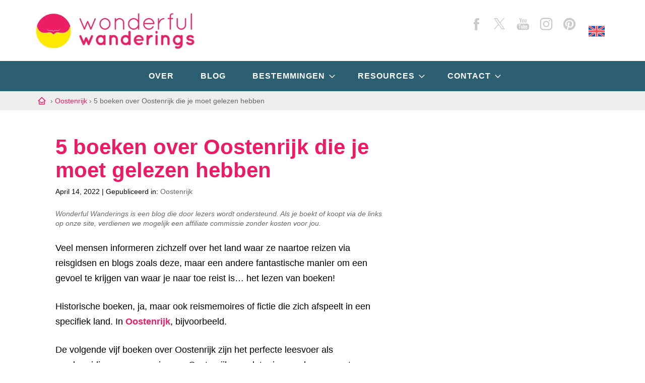

--- FILE ---
content_type: text/html; charset=UTF-8
request_url: https://wonderfulwanderings.com/nl/boeken-over-oostenrijk/
body_size: 24447
content:
<!DOCTYPE html>
<html lang="nl" prefix="og: https://ogp.me/ns#">
<head ><meta charset="UTF-8" /><script>if(navigator.userAgent.match(/MSIE|Internet Explorer/i)||navigator.userAgent.match(/Trident\/7\..*?rv:11/i)){var href=document.location.href;if(!href.match(/[?&]nowprocket/)){if(href.indexOf("?")==-1){if(href.indexOf("#")==-1){document.location.href=href+"?nowprocket=1"}else{document.location.href=href.replace("#","?nowprocket=1#")}}else{if(href.indexOf("#")==-1){document.location.href=href+"&nowprocket=1"}else{document.location.href=href.replace("#","&nowprocket=1#")}}}}</script><script>class RocketLazyLoadScripts{constructor(){this.v="1.2.3",this.triggerEvents=["keydown","mousedown","mousemove","touchmove","touchstart","touchend","wheel"],this.userEventHandler=this._triggerListener.bind(this),this.touchStartHandler=this._onTouchStart.bind(this),this.touchMoveHandler=this._onTouchMove.bind(this),this.touchEndHandler=this._onTouchEnd.bind(this),this.clickHandler=this._onClick.bind(this),this.interceptedClicks=[],window.addEventListener("pageshow",t=>{this.persisted=t.persisted}),window.addEventListener("DOMContentLoaded",()=>{this._preconnect3rdParties()}),this.delayedScripts={normal:[],async:[],defer:[]},this.trash=[],this.allJQueries=[]}_addUserInteractionListener(t){if(document.hidden){t._triggerListener();return}this.triggerEvents.forEach(e=>window.addEventListener(e,t.userEventHandler,{passive:!0})),window.addEventListener("touchstart",t.touchStartHandler,{passive:!0}),window.addEventListener("mousedown",t.touchStartHandler),document.addEventListener("visibilitychange",t.userEventHandler)}_removeUserInteractionListener(){this.triggerEvents.forEach(t=>window.removeEventListener(t,this.userEventHandler,{passive:!0})),document.removeEventListener("visibilitychange",this.userEventHandler)}_onTouchStart(t){"HTML"!==t.target.tagName&&(window.addEventListener("touchend",this.touchEndHandler),window.addEventListener("mouseup",this.touchEndHandler),window.addEventListener("touchmove",this.touchMoveHandler,{passive:!0}),window.addEventListener("mousemove",this.touchMoveHandler),t.target.addEventListener("click",this.clickHandler),this._renameDOMAttribute(t.target,"onclick","rocket-onclick"),this._pendingClickStarted())}_onTouchMove(t){window.removeEventListener("touchend",this.touchEndHandler),window.removeEventListener("mouseup",this.touchEndHandler),window.removeEventListener("touchmove",this.touchMoveHandler,{passive:!0}),window.removeEventListener("mousemove",this.touchMoveHandler),t.target.removeEventListener("click",this.clickHandler),this._renameDOMAttribute(t.target,"rocket-onclick","onclick"),this._pendingClickFinished()}_onTouchEnd(t){window.removeEventListener("touchend",this.touchEndHandler),window.removeEventListener("mouseup",this.touchEndHandler),window.removeEventListener("touchmove",this.touchMoveHandler,{passive:!0}),window.removeEventListener("mousemove",this.touchMoveHandler)}_onClick(t){t.target.removeEventListener("click",this.clickHandler),this._renameDOMAttribute(t.target,"rocket-onclick","onclick"),this.interceptedClicks.push(t),t.preventDefault(),t.stopPropagation(),t.stopImmediatePropagation(),this._pendingClickFinished()}_replayClicks(){window.removeEventListener("touchstart",this.touchStartHandler,{passive:!0}),window.removeEventListener("mousedown",this.touchStartHandler),this.interceptedClicks.forEach(t=>{t.target.dispatchEvent(new MouseEvent("click",{view:t.view,bubbles:!0,cancelable:!0}))})}_waitForPendingClicks(){return new Promise(t=>{this._isClickPending?this._pendingClickFinished=t:t()})}_pendingClickStarted(){this._isClickPending=!0}_pendingClickFinished(){this._isClickPending=!1}_renameDOMAttribute(t,e,r){t.hasAttribute&&t.hasAttribute(e)&&(event.target.setAttribute(r,event.target.getAttribute(e)),event.target.removeAttribute(e))}_triggerListener(){this._removeUserInteractionListener(this),"loading"===document.readyState?document.addEventListener("DOMContentLoaded",this._loadEverythingNow.bind(this)):this._loadEverythingNow()}_preconnect3rdParties(){let t=[];document.querySelectorAll("script[type=rocketlazyloadscript]").forEach(e=>{if(e.hasAttribute("src")){let r=new URL(e.src).origin;r!==location.origin&&t.push({src:r,crossOrigin:e.crossOrigin||"module"===e.getAttribute("data-rocket-type")})}}),t=[...new Map(t.map(t=>[JSON.stringify(t),t])).values()],this._batchInjectResourceHints(t,"preconnect")}async _loadEverythingNow(){this.lastBreath=Date.now(),this._delayEventListeners(this),this._delayJQueryReady(this),this._handleDocumentWrite(),this._registerAllDelayedScripts(),this._preloadAllScripts(),await this._loadScriptsFromList(this.delayedScripts.normal),await this._loadScriptsFromList(this.delayedScripts.defer),await this._loadScriptsFromList(this.delayedScripts.async);try{await this._triggerDOMContentLoaded(),await this._triggerWindowLoad()}catch(t){console.error(t)}window.dispatchEvent(new Event("rocket-allScriptsLoaded")),this._waitForPendingClicks().then(()=>{this._replayClicks()}),this._emptyTrash()}_registerAllDelayedScripts(){document.querySelectorAll("script[type=rocketlazyloadscript]").forEach(t=>{t.hasAttribute("data-rocket-src")?t.hasAttribute("async")&&!1!==t.async?this.delayedScripts.async.push(t):t.hasAttribute("defer")&&!1!==t.defer||"module"===t.getAttribute("data-rocket-type")?this.delayedScripts.defer.push(t):this.delayedScripts.normal.push(t):this.delayedScripts.normal.push(t)})}async _transformScript(t){return new Promise((await this._littleBreath(),navigator.userAgent.indexOf("Firefox/")>0||""===navigator.vendor)?e=>{let r=document.createElement("script");[...t.attributes].forEach(t=>{let e=t.nodeName;"type"!==e&&("data-rocket-type"===e&&(e="type"),"data-rocket-src"===e&&(e="src"),r.setAttribute(e,t.nodeValue))}),t.text&&(r.text=t.text),r.hasAttribute("src")?(r.addEventListener("load",e),r.addEventListener("error",e)):(r.text=t.text,e());try{t.parentNode.replaceChild(r,t)}catch(i){e()}}:async e=>{function r(){t.setAttribute("data-rocket-status","failed"),e()}try{let i=t.getAttribute("data-rocket-type"),n=t.getAttribute("data-rocket-src");t.text,i?(t.type=i,t.removeAttribute("data-rocket-type")):t.removeAttribute("type"),t.addEventListener("load",function r(){t.setAttribute("data-rocket-status","executed"),e()}),t.addEventListener("error",r),n?(t.removeAttribute("data-rocket-src"),t.src=n):t.src="data:text/javascript;base64,"+window.btoa(unescape(encodeURIComponent(t.text)))}catch(s){r()}})}async _loadScriptsFromList(t){let e=t.shift();return e&&e.isConnected?(await this._transformScript(e),this._loadScriptsFromList(t)):Promise.resolve()}_preloadAllScripts(){this._batchInjectResourceHints([...this.delayedScripts.normal,...this.delayedScripts.defer,...this.delayedScripts.async],"preload")}_batchInjectResourceHints(t,e){var r=document.createDocumentFragment();t.forEach(t=>{let i=t.getAttribute&&t.getAttribute("data-rocket-src")||t.src;if(i){let n=document.createElement("link");n.href=i,n.rel=e,"preconnect"!==e&&(n.as="script"),t.getAttribute&&"module"===t.getAttribute("data-rocket-type")&&(n.crossOrigin=!0),t.crossOrigin&&(n.crossOrigin=t.crossOrigin),t.integrity&&(n.integrity=t.integrity),r.appendChild(n),this.trash.push(n)}}),document.head.appendChild(r)}_delayEventListeners(t){let e={};function r(t,r){!function t(r){!e[r]&&(e[r]={originalFunctions:{add:r.addEventListener,remove:r.removeEventListener},eventsToRewrite:[]},r.addEventListener=function(){arguments[0]=i(arguments[0]),e[r].originalFunctions.add.apply(r,arguments)},r.removeEventListener=function(){arguments[0]=i(arguments[0]),e[r].originalFunctions.remove.apply(r,arguments)});function i(t){return e[r].eventsToRewrite.indexOf(t)>=0?"rocket-"+t:t}}(t),e[t].eventsToRewrite.push(r)}function i(t,e){let r=t[e];Object.defineProperty(t,e,{get:()=>r||function(){},set(i){t["rocket"+e]=r=i}})}r(document,"DOMContentLoaded"),r(window,"DOMContentLoaded"),r(window,"load"),r(window,"pageshow"),r(document,"readystatechange"),i(document,"onreadystatechange"),i(window,"onload"),i(window,"onpageshow")}_delayJQueryReady(t){let e;function r(r){if(r&&r.fn&&!t.allJQueries.includes(r)){r.fn.ready=r.fn.init.prototype.ready=function(e){return t.domReadyFired?e.bind(document)(r):document.addEventListener("rocket-DOMContentLoaded",()=>e.bind(document)(r)),r([])};let i=r.fn.on;r.fn.on=r.fn.init.prototype.on=function(){if(this[0]===window){function t(t){return t.split(" ").map(t=>"load"===t||0===t.indexOf("load.")?"rocket-jquery-load":t).join(" ")}"string"==typeof arguments[0]||arguments[0]instanceof String?arguments[0]=t(arguments[0]):"object"==typeof arguments[0]&&Object.keys(arguments[0]).forEach(e=>{let r=arguments[0][e];delete arguments[0][e],arguments[0][t(e)]=r})}return i.apply(this,arguments),this},t.allJQueries.push(r)}e=r}r(window.jQuery),Object.defineProperty(window,"jQuery",{get:()=>e,set(t){r(t)}})}async _triggerDOMContentLoaded(){this.domReadyFired=!0,await this._littleBreath(),document.dispatchEvent(new Event("rocket-DOMContentLoaded")),await this._littleBreath(),window.dispatchEvent(new Event("rocket-DOMContentLoaded")),await this._littleBreath(),document.dispatchEvent(new Event("rocket-readystatechange")),await this._littleBreath(),document.rocketonreadystatechange&&document.rocketonreadystatechange()}async _triggerWindowLoad(){await this._littleBreath(),window.dispatchEvent(new Event("rocket-load")),await this._littleBreath(),window.rocketonload&&window.rocketonload(),await this._littleBreath(),this.allJQueries.forEach(t=>t(window).trigger("rocket-jquery-load")),await this._littleBreath();let t=new Event("rocket-pageshow");t.persisted=this.persisted,window.dispatchEvent(t),await this._littleBreath(),window.rocketonpageshow&&window.rocketonpageshow({persisted:this.persisted})}_handleDocumentWrite(){let t=new Map;document.write=document.writeln=function(e){let r=document.currentScript;r||console.error("WPRocket unable to document.write this: "+e);let i=document.createRange(),n=r.parentElement,s=t.get(r);void 0===s&&(s=r.nextSibling,t.set(r,s));let a=document.createDocumentFragment();i.setStart(a,0),a.appendChild(i.createContextualFragment(e)),n.insertBefore(a,s)}}async _littleBreath(){Date.now()-this.lastBreath>45&&(await this._requestAnimFrame(),this.lastBreath=Date.now())}async _requestAnimFrame(){return document.hidden?new Promise(t=>setTimeout(t)):new Promise(t=>requestAnimationFrame(t))}_emptyTrash(){this.trash.forEach(t=>t.remove())}static run(){let t=new RocketLazyLoadScripts;t._addUserInteractionListener(t)}}RocketLazyLoadScripts.run();</script>

<meta name="viewport" content="width=device-width, initial-scale=1" />
<link rel="alternate" hreflang="en" href="https://wonderfulwanderings.com/books-about-austria/" />
<link rel="alternate" hreflang="nl" href="https://wonderfulwanderings.com/nl/boeken-over-oostenrijk/" />
<link rel="alternate" hreflang="x-default" href="https://wonderfulwanderings.com/books-about-austria/" />

<!-- Search Engine Optimization by Rank Math PRO - https://rankmath.com/ -->
<title>5 boeken over Oostenrijk die je moet gelezen hebben - Wonderful Wanderings</title>
<meta name="description" content="Deze 5 fictie en non-fictie boeken over Oostenrijk geven je inzicht in de cultuur en geschiedenis van het land. Perfect om je in te lezen voor je reis."/>
<meta name="robots" content="follow, index, max-snippet:-1, max-video-preview:-1, max-image-preview:large"/>
<link rel="canonical" href="https://wonderfulwanderings.com/nl/boeken-over-oostenrijk/" />
<meta property="og:locale" content="nl_NL" />
<meta property="og:type" content="article" />
<meta property="og:title" content="5 boeken over Oostenrijk die je moet gelezen hebben - Wonderful Wanderings" />
<meta property="og:description" content="Deze 5 fictie en non-fictie boeken over Oostenrijk geven je inzicht in de cultuur en geschiedenis van het land. Perfect om je in te lezen voor je reis." />
<meta property="og:url" content="https://wonderfulwanderings.com/nl/boeken-over-oostenrijk/" />
<meta property="og:site_name" content="Wonderful Wanderings" />
<meta property="article:publisher" content="https://www.facebook.com/WondWanderings" />
<meta property="article:author" content="https://www.facebook.com/WondWanderings" />
<meta property="article:section" content="Oostenrijk" />
<meta property="og:updated_time" content="2022-04-14T18:39:46+01:00" />
<meta property="og:image" content="https://wonderfulwanderings.com/wp-content/uploads/2017/05/books-about-austria.jpg" />
<meta property="og:image:secure_url" content="https://wonderfulwanderings.com/wp-content/uploads/2017/05/books-about-austria.jpg" />
<meta property="og:image:width" content="266" />
<meta property="og:image:height" content="400" />
<meta property="og:image:alt" content="books about austria" />
<meta property="og:image:type" content="image/jpeg" />
<meta property="article:published_time" content="2022-04-14T10:00:00+01:00" />
<meta property="article:modified_time" content="2022-04-14T18:39:46+01:00" />
<meta name="twitter:card" content="summary_large_image" />
<meta name="twitter:title" content="5 boeken over Oostenrijk die je moet gelezen hebben - Wonderful Wanderings" />
<meta name="twitter:description" content="Deze 5 fictie en non-fictie boeken over Oostenrijk geven je inzicht in de cultuur en geschiedenis van het land. Perfect om je in te lezen voor je reis." />
<meta name="twitter:site" content="@wondwand" />
<meta name="twitter:creator" content="@wondwand" />
<meta name="twitter:image" content="https://wonderfulwanderings.com/wp-content/uploads/2017/05/books-about-austria.jpg" />
<meta name="twitter:label1" content="Written by" />
<meta name="twitter:data1" content="Harry Anapliotis" />
<meta name="twitter:label2" content="Time to read" />
<meta name="twitter:data2" content="3 minutes" />
<script type="application/ld+json" class="rank-math-schema-pro">{"@context":"https://schema.org","@graph":[{"headline":"5 boeken over Oostenrijk die je moet gelezen hebben - Wonderful Wanderings","description":"Deze 5 fictie en non-fictie boeken over Oostenrijk geven je inzicht in de cultuur en geschiedenis van het land. Perfect om je in te lezen voor je reis.","speakable":{"@type":"SpeakableSpecification","cssSelector":["h1",".entry-content"]},"@type":"Article","author":{"@type":"Person","name":"Harry Anapliotis","@id":"https://wonderfulwanderings.com/about/#editorial-team","image":{"@type":"ImageObject","@id":"https://wonderfulwanderings.com/wp-content/uploads/2023/12/harry-anapliotis-image.jpg#avatar","url":"https://wonderfulwanderings.com/wp-content/uploads/2023/12/harry-anapliotis-image.jpg","caption":"Harry Anapliotis","inLanguage":"en","width":"256","height":"256"},"url":"https://wonderfulwanderings.com/about/#editorial-team"},"datePublished":"2022-04-14T10:00:00+01:00","dateModified":"2022-04-14T18:39:46+01:00","name":"5 boeken over Oostenrijk die je moet gelezen hebben - Wonderful Wanderings","mainEntityOfPage":{"@id":"https://wonderfulwanderings.com/nl/boeken-over-oostenrijk/#webpage"}},{"@type":"Organization","@id":"https://wonderfulwanderings.com/nl/#organization/","name":"Wonderful Wanderings","sameAs":["https://www.facebook.com/WondWanderings","https://twitter.com/wondwand","https://www.youtube.com/user/wonderfulwanderings","https://instagram.com/wonderfulwanderings","https://pinterest.com/wondwanderer"],"logo":{"@type":"ImageObject","@id":"https://wonderfulwanderings.com/nl/#logo/","url":"https://wonderfulwanderings.com/wp-content/uploads/2023/12/wowa-152.png","contentUrl":"https://wonderfulwanderings.com/wp-content/uploads/2023/12/wowa-152.png","caption":"Wonderful Wanderings","inLanguage":"nl","width":"152","height":"152"},"alternateName":"WoWa","url":"https://wonderfulwanderings.com/","email":"wanderer@wonderfulwanderings.com","image":"https://wonderfulwanderings.com/wp-content/uploads/logos/wowa-152.png","description":"Wonderful Wanderings is a travel blog and web portal. Wonderful Wanderings writes travel guides, \"things to do\" guides, attractions and landmark reviews, travel planning tips, vacation stories and travel gear reviews for people who want to travel around the world.","disambiguatingDescription":"Wonderful Wanderings is a travel blog and web portal. Wonderful Wanderings writes travel guides, \"things to do\" guides, itineraries, attractions and landmark reviews, travel planning tips, vacation stories and travel gear reviews for people who want to travel around the world. The editorial team of Wonderful Wanderings brings together travel experts with backgrounds in travel writing, web development and digital marketing. The team, \u200b\u200bthrough their collaborative effort, provides readers with relevant travel experiences and up-to-date digital content.","slogan":"Wonderful Wanderings writes travel guides, \"things to do\" guides, itineraries, attractions and landmark reviews, travel planning tips, vacation stories and travel gear reviews for people who want to travel around the world.","legalName":"Charalampos Anapliotis","taxID":"132313155","vatID":"EL132313155","naics":"519290","isicV4":"6312","leiCode":"132313155","founder":{"@type":"Person","name":"Sofie Couwenbergh","sameAs":["https://www.linkedin.com/in/sofiecouwenbergh","https://www.facebook.com/sofie.couwenbergh","https://twitter.com/SCouwenbergh","https://www.instagram.com/sofiecouwenbergh/","https://twitter.com/SCouwenbergh"],"birthDate":"February 12, 1987","email":"sofie@wonderfulwanderings.com","givenName":"Sofie","hasOccupation":{"@type":"Occupation","name":"Founder","description":"Founder of Wonderful Wanderings","mainEntityOfPage":{"@type":"WebPage","lastReviewed":"2023-12-05"},"occupationLocation":[{"@type":"Country","name":"Belgium"}],"estimatedSalary":{"@type":"MonetaryAmountDistribution","name":"base","currency":"EUR","duration":"P1Y","percentile10":"1500","percentile25":"2000","median":"2000","percentile75":"2500","percentile90":"10000"}},"gender":"Female","jobTitle":"Founder","knowsAbout":"Travel, Travel Writing, Travel Blogging, Tourism, Content Strategy, Belgium","nationality":"Belgian"},"foundingDate":"2012","foundingLocation":{"@type":"Place","name":"Antwerp, Belgium"},"employee":{"@type":"Person","name":"Harry Anapliotis","sameAs":["https://www.anaplas.eu/","https://twitter.com/anaplas_junior","https://www.facebook.com/anaplas","https://www.instagram.com/anaplas/","https://www.linkedin.com/in/harryanapliotis","https://www.rental-center-crete.com/blog/author/harry-anapliotis/"],"birthDate":"February 10, 1985","email":"harry@wonderfulwanderings.com","givenName":"Harry","hasOccupation":{"@type":"Occupation","name":"CEO","description":"Harry Anapliotis is the CEO, the current owner and writing editor of Wonderful Wanderings, a well-known travel blog. Harry\u2019s involvement at Wonderful Wanderings is important to the company\u2019s future and fame, given his wide experience in traveling and the travel industry.","occupationLocation":[{"@type":"Country","name":"Greece"}],"mainEntityOfPage":{"@type":"WebPage","lastReviewed":"2023-12-05"},"estimatedSalary":[{"@type":"MonetaryAmountDistribution","name":"base","currency":"EUR","duration":"P1Y","percentile10":"1500","percentile25":"2000","median":"2000","percentile75":"2500","percentile90":"10000"}]},"gender":"Male","height":"172cm","weight":"84kg","jobTitle":"CEO","knowsAbout":"Travel, Travel writing, Digital Marketing, SEO, Car Rental, Web Development and Product Design","nationality":"Greek","@id":"harry-anapliotis"},"contactPoint":{"@type":"ContactPoint","contactType":"Customer service","telephone":"+30 6946552299","email":"wanderer@wonderfulwanderings.com","faxNumber":"+30 6946552299","areaServed":"Worldwide","availableLanguage":["English","German"]},"member":{"@type":"OrganizationRole","member":[{"@type":"Person","name":"Harry Anapliotis","sameAs":["https://www.anaplas.eu/","https://twitter.com/anaplas_junior","https://www.facebook.com/anaplas","https://www.instagram.com/anaplas/","https://www.linkedin.com/in/harryanapliotis","https://www.rental-center-crete.com/blog/author/harry-anapliotis/"],"birthDate":"February 10, 1985","email":"harry@wwonderfulwanderings.com","givenName":"Harry","hasOccupation":{"@type":"Occupation","name":"CEO","description":"Harry Anapliotis is the current owner and writing editor of Wonderful Wanderings, a well-known travel blog. Harry\u2019s involvement at Wonderful Wanderings is important to the company\u2019s future and fame, given his wide experience in traveling and the travel industry.","occupationLocation":[{"@type":"Country","name":"Greece"}],"mainEntityOfPage":{"@type":"WebPage","lastReviewed":"2023-12-05"},"estimatedSalary":[{"@type":"MonetaryAmountDistribution","name":"base","currency":"EUR","duration":"P1Y","percentile10":"1500","percentile25":"2000","median":"2000","percentile75":"2500","percentile90":"10000"}]},"gender":"Male","height":"172cm","weight":"84kg","jobTitle":"CEO","knowsAbout":"Travel, Travel writing, Digital Marketing, SEO, Car Rental, Web Development and Product Design","nationality":"Greek"}]}},{"@type":"WebSite","@id":"https://wonderfulwanderings.com/nl/#website/","url":"https://wonderfulwanderings.com/nl/","name":"Wonderful Wanderings","alternateName":"WoWa","publisher":{"@id":"https://wonderfulwanderings.com/nl/#organization/"},"inLanguage":"nl"},{"@type":"ImageObject","@id":"https://wonderfulwanderings.com/wp-content/uploads/2017/05/books-about-austria.jpg","url":"https://wonderfulwanderings.com/wp-content/uploads/2017/05/books-about-austria.jpg","width":"200","height":"200","inLanguage":"nl"},{"@type":"WebPage","@id":"https://wonderfulwanderings.com/nl/boeken-over-oostenrijk/#webpage","url":"https://wonderfulwanderings.com/nl/boeken-over-oostenrijk/","name":"5 boeken over Oostenrijk die je moet gelezen hebben - Wonderful Wanderings","datePublished":"2022-04-14T10:00:00+01:00","dateModified":"2022-04-14T18:39:46+01:00","isPartOf":{"@id":"https://wonderfulwanderings.com/nl/#website/"},"primaryImageOfPage":{"@id":"https://wonderfulwanderings.com/wp-content/uploads/2017/05/books-about-austria.jpg"},"inLanguage":"nl"},{"@type":"BlogPosting","headline":"5 boeken over Oostenrijk die je moet gelezen hebben - Wonderful Wanderings","datePublished":"2022-04-14T10:00:00+01:00","dateModified":"2022-04-14T18:39:46+01:00","author":{"@type":"Person","name":"Sofie"},"description":"Deze 5 fictie en non-fictie boeken over Oostenrijk geven je inzicht in de cultuur en geschiedenis van het land. Perfect om je in te lezen voor je reis.","name":"5 boeken over Oostenrijk die je moet gelezen hebben - Wonderful Wanderings","@id":"https://wonderfulwanderings.com/nl/boeken-over-oostenrijk/#schema-459515","isPartOf":{"@id":"https://wonderfulwanderings.com/nl/boeken-over-oostenrijk/#webpage"},"publisher":{"@id":"https://wonderfulwanderings.com/nl/#organization/"},"image":{"@id":"https://wonderfulwanderings.com/wp-content/uploads/2017/05/books-about-austria.jpg"},"inLanguage":"nl","mainEntityOfPage":{"@id":"https://wonderfulwanderings.com/nl/boeken-over-oostenrijk/#webpage"}}]}</script>
<!-- /Rank Math WordPress SEO plugin -->

<link rel='dns-prefetch' href='//scripts.mediavine.com' />

		<!-- This site uses the Google Analytics by MonsterInsights plugin v9.2.4 - Using Analytics tracking - https://www.monsterinsights.com/ -->
							<script type="rocketlazyloadscript" data-rocket-src="//www.googletagmanager.com/gtag/js?id=G-PEHWMQDP0H"  data-cfasync="false" data-wpfc-render="false" data-rocket-type="text/javascript" async></script>
			<script type="rocketlazyloadscript" data-cfasync="false" data-wpfc-render="false" data-rocket-type="text/javascript">
				var mi_version = '9.2.4';
				var mi_track_user = true;
				var mi_no_track_reason = '';
								var MonsterInsightsDefaultLocations = {"page_location":"https:\/\/wonderfulwanderings.com\/nl\/boeken-over-oostenrijk\/","page_referrer":"https:\/\/wonderfulwanderings.com\/books-about-austria\/"};
				if ( typeof MonsterInsightsPrivacyGuardFilter === 'function' ) {
					var MonsterInsightsLocations = (typeof MonsterInsightsExcludeQuery === 'object') ? MonsterInsightsPrivacyGuardFilter( MonsterInsightsExcludeQuery ) : MonsterInsightsPrivacyGuardFilter( MonsterInsightsDefaultLocations );
				} else {
					var MonsterInsightsLocations = (typeof MonsterInsightsExcludeQuery === 'object') ? MonsterInsightsExcludeQuery : MonsterInsightsDefaultLocations;
				}

								var disableStrs = [
										'ga-disable-G-PEHWMQDP0H',
									];

				/* Function to detect opted out users */
				function __gtagTrackerIsOptedOut() {
					for (var index = 0; index < disableStrs.length; index++) {
						if (document.cookie.indexOf(disableStrs[index] + '=true') > -1) {
							return true;
						}
					}

					return false;
				}

				/* Disable tracking if the opt-out cookie exists. */
				if (__gtagTrackerIsOptedOut()) {
					for (var index = 0; index < disableStrs.length; index++) {
						window[disableStrs[index]] = true;
					}
				}

				/* Opt-out function */
				function __gtagTrackerOptout() {
					for (var index = 0; index < disableStrs.length; index++) {
						document.cookie = disableStrs[index] + '=true; expires=Thu, 31 Dec 2099 23:59:59 UTC; path=/';
						window[disableStrs[index]] = true;
					}
				}

				if ('undefined' === typeof gaOptout) {
					function gaOptout() {
						__gtagTrackerOptout();
					}
				}
								window.dataLayer = window.dataLayer || [];

				window.MonsterInsightsDualTracker = {
					helpers: {},
					trackers: {},
				};
				if (mi_track_user) {
					function __gtagDataLayer() {
						dataLayer.push(arguments);
					}

					function __gtagTracker(type, name, parameters) {
						if (!parameters) {
							parameters = {};
						}

						if (parameters.send_to) {
							__gtagDataLayer.apply(null, arguments);
							return;
						}

						if (type === 'event') {
														parameters.send_to = monsterinsights_frontend.v4_id;
							var hookName = name;
							if (typeof parameters['event_category'] !== 'undefined') {
								hookName = parameters['event_category'] + ':' + name;
							}

							if (typeof MonsterInsightsDualTracker.trackers[hookName] !== 'undefined') {
								MonsterInsightsDualTracker.trackers[hookName](parameters);
							} else {
								__gtagDataLayer('event', name, parameters);
							}
							
						} else {
							__gtagDataLayer.apply(null, arguments);
						}
					}

					__gtagTracker('js', new Date());
					__gtagTracker('set', {
						'developer_id.dZGIzZG': true,
											});
					if ( MonsterInsightsLocations.page_location ) {
						__gtagTracker('set', MonsterInsightsLocations);
					}
										__gtagTracker('config', 'G-PEHWMQDP0H', {"forceSSL":"true","anonymize_ip":"true"} );
															window.gtag = __gtagTracker;										(function () {
						/* https://developers.google.com/analytics/devguides/collection/analyticsjs/ */
						/* ga and __gaTracker compatibility shim. */
						var noopfn = function () {
							return null;
						};
						var newtracker = function () {
							return new Tracker();
						};
						var Tracker = function () {
							return null;
						};
						var p = Tracker.prototype;
						p.get = noopfn;
						p.set = noopfn;
						p.send = function () {
							var args = Array.prototype.slice.call(arguments);
							args.unshift('send');
							__gaTracker.apply(null, args);
						};
						var __gaTracker = function () {
							var len = arguments.length;
							if (len === 0) {
								return;
							}
							var f = arguments[len - 1];
							if (typeof f !== 'object' || f === null || typeof f.hitCallback !== 'function') {
								if ('send' === arguments[0]) {
									var hitConverted, hitObject = false, action;
									if ('event' === arguments[1]) {
										if ('undefined' !== typeof arguments[3]) {
											hitObject = {
												'eventAction': arguments[3],
												'eventCategory': arguments[2],
												'eventLabel': arguments[4],
												'value': arguments[5] ? arguments[5] : 1,
											}
										}
									}
									if ('pageview' === arguments[1]) {
										if ('undefined' !== typeof arguments[2]) {
											hitObject = {
												'eventAction': 'page_view',
												'page_path': arguments[2],
											}
										}
									}
									if (typeof arguments[2] === 'object') {
										hitObject = arguments[2];
									}
									if (typeof arguments[5] === 'object') {
										Object.assign(hitObject, arguments[5]);
									}
									if ('undefined' !== typeof arguments[1].hitType) {
										hitObject = arguments[1];
										if ('pageview' === hitObject.hitType) {
											hitObject.eventAction = 'page_view';
										}
									}
									if (hitObject) {
										action = 'timing' === arguments[1].hitType ? 'timing_complete' : hitObject.eventAction;
										hitConverted = mapArgs(hitObject);
										__gtagTracker('event', action, hitConverted);
									}
								}
								return;
							}

							function mapArgs(args) {
								var arg, hit = {};
								var gaMap = {
									'eventCategory': 'event_category',
									'eventAction': 'event_action',
									'eventLabel': 'event_label',
									'eventValue': 'event_value',
									'nonInteraction': 'non_interaction',
									'timingCategory': 'event_category',
									'timingVar': 'name',
									'timingValue': 'value',
									'timingLabel': 'event_label',
									'page': 'page_path',
									'location': 'page_location',
									'title': 'page_title',
									'referrer' : 'page_referrer',
								};
								for (arg in args) {
																		if (!(!args.hasOwnProperty(arg) || !gaMap.hasOwnProperty(arg))) {
										hit[gaMap[arg]] = args[arg];
									} else {
										hit[arg] = args[arg];
									}
								}
								return hit;
							}

							try {
								f.hitCallback();
							} catch (ex) {
							}
						};
						__gaTracker.create = newtracker;
						__gaTracker.getByName = newtracker;
						__gaTracker.getAll = function () {
							return [];
						};
						__gaTracker.remove = noopfn;
						__gaTracker.loaded = true;
						window['__gaTracker'] = __gaTracker;
					})();
									} else {
										console.log("");
					(function () {
						function __gtagTracker() {
							return null;
						}

						window['__gtagTracker'] = __gtagTracker;
						window['gtag'] = __gtagTracker;
					})();
									}
			</script>
				<!-- / Google Analytics by MonsterInsights -->
			<script type="rocketlazyloadscript" data-rocket-type="text/javascript">
		/* Google Analytics Opt-Out by WP-Buddy | https://wp-buddy.com/products/plugins/google-analytics-opt-out */
						var gaoop_disable_strs = disableStrs;
				for (var index = 0; index < disableStrs.length; index++) {
			if (document.cookie.indexOf(disableStrs[index] + '=true') > -1) {
				window[disableStrs[index]] = true; // for Monster Insights
			}
		}

		function gaoop_analytics_optout() {
			for (var index = 0; index < disableStrs.length; index++) {
				document.cookie = disableStrs[index] + '=true; expires=Thu, 31 Dec 2099 23:59:59 UTC; SameSite=Strict; path=/';
				window[disableStrs[index]] = true; // for Monster Insights
			}
			alert('Thanks. We have set a cookie so that Google Analytics data collection will be disabled on your next visit.');		}
			</script>
	<link rel='stylesheet' id='pt-cv-public-style-css' href='https://wonderfulwanderings.com/wp-content/plugins/content-views-query-and-display-post-page/public/assets/css/cv.css' type='text/css' media='all' />
<link rel='stylesheet' id='pt-cv-public-pro-style-css' href='https://wonderfulwanderings.com/wp-content/plugins/pt-content-views-pro/public/assets/css/cvpro.min.css' type='text/css' media='all' />
<link rel='stylesheet' id='wonderful-wanderings-css' href='https://wonderfulwanderings.com/wp-content/themes/wonderfulwanderings/style.css' type='text/css' media='all' />
<link rel='stylesheet' id='convertkit-broadcasts-css' href='https://wonderfulwanderings.com/wp-content/plugins/convertkit/resources/frontend/css/broadcasts.css' type='text/css' media='all' />
<link rel='stylesheet' id='convertkit-button-css' href='https://wonderfulwanderings.com/wp-content/plugins/convertkit/resources/frontend/css/button.css' type='text/css' media='all' />
<link rel='stylesheet' id='convertkit-form-css' href='https://wonderfulwanderings.com/wp-content/plugins/convertkit/resources/frontend/css/form.css' type='text/css' media='all' />
<style id='classic-theme-styles-inline-css' type='text/css'>
/*! This file is auto-generated */
.wp-block-button__link{color:#fff;background-color:#32373c;border-radius:9999px;box-shadow:none;text-decoration:none;padding:calc(.667em + 2px) calc(1.333em + 2px);font-size:1.125em}.wp-block-file__button{background:#32373c;color:#fff;text-decoration:none}
</style>
<link rel='stylesheet' id='jpibfi-style-css' href='https://wonderfulwanderings.com/wp-content/plugins/jquery-pin-it-button-for-images/css/client.css' type='text/css' media='all' />
<link rel='stylesheet' id='toc-screen-css' href='https://wonderfulwanderings.com/wp-content/plugins/table-of-contents-plus/screen.min.css' type='text/css' media='all' />
<style id='toc-screen-inline-css' type='text/css'>
div#toc_container {background: #f9f9f9;border: 1px solid #aaaaaa;}
</style>
<link rel='stylesheet' id='wpml-legacy-horizontal-list-0-css' href='https://wonderfulwanderings.com/wp-content/plugins/sitepress-multilingual-cms/templates/language-switchers/legacy-list-horizontal/style.min.css' type='text/css' media='all' />
<style id='wpml-legacy-horizontal-list-0-inline-css' type='text/css'>
.wpml-ls-statics-shortcode_actions, .wpml-ls-statics-shortcode_actions .wpml-ls-sub-menu, .wpml-ls-statics-shortcode_actions a {border-color:#ffffff;}.wpml-ls-statics-shortcode_actions a, .wpml-ls-statics-shortcode_actions .wpml-ls-sub-menu a, .wpml-ls-statics-shortcode_actions .wpml-ls-sub-menu a:link, .wpml-ls-statics-shortcode_actions li:not(.wpml-ls-current-language) .wpml-ls-link, .wpml-ls-statics-shortcode_actions li:not(.wpml-ls-current-language) .wpml-ls-link:link {color:#444444;background-color:#d7effb;}.wpml-ls-statics-shortcode_actions .wpml-ls-sub-menu a:hover,.wpml-ls-statics-shortcode_actions .wpml-ls-sub-menu a:focus, .wpml-ls-statics-shortcode_actions .wpml-ls-sub-menu a:link:hover, .wpml-ls-statics-shortcode_actions .wpml-ls-sub-menu a:link:focus {color:#000000;background-color:#d7effb;}.wpml-ls-statics-shortcode_actions .wpml-ls-current-language > a {color:#444444;background-color:#d7effb;}.wpml-ls-statics-shortcode_actions .wpml-ls-current-language:hover>a, .wpml-ls-statics-shortcode_actions .wpml-ls-current-language>a:focus {color:#000000;background-color:#d7effb;}
.site-header .widget-area { margin-top:5px; text-align: left; width: auto; line-height: 2.7; }
</style>
<style id='akismet-widget-style-inline-css' type='text/css'>

			.a-stats {
				--akismet-color-mid-green: #357b49;
				--akismet-color-white: #fff;
				--akismet-color-light-grey: #f6f7f7;

				max-width: 350px;
				width: auto;
			}

			.a-stats * {
				all: unset;
				box-sizing: border-box;
			}

			.a-stats strong {
				font-weight: 600;
			}

			.a-stats a.a-stats__link,
			.a-stats a.a-stats__link:visited,
			.a-stats a.a-stats__link:active {
				background: var(--akismet-color-mid-green);
				border: none;
				box-shadow: none;
				border-radius: 8px;
				color: var(--akismet-color-white);
				cursor: pointer;
				display: block;
				font-family: -apple-system, BlinkMacSystemFont, 'Segoe UI', 'Roboto', 'Oxygen-Sans', 'Ubuntu', 'Cantarell', 'Helvetica Neue', sans-serif;
				font-weight: 500;
				padding: 12px;
				text-align: center;
				text-decoration: none;
				transition: all 0.2s ease;
			}

			/* Extra specificity to deal with TwentyTwentyOne focus style */
			.widget .a-stats a.a-stats__link:focus {
				background: var(--akismet-color-mid-green);
				color: var(--akismet-color-white);
				text-decoration: none;
			}

			.a-stats a.a-stats__link:hover {
				filter: brightness(110%);
				box-shadow: 0 4px 12px rgba(0, 0, 0, 0.06), 0 0 2px rgba(0, 0, 0, 0.16);
			}

			.a-stats .count {
				color: var(--akismet-color-white);
				display: block;
				font-size: 1.5em;
				line-height: 1.4;
				padding: 0 13px;
				white-space: nowrap;
			}
		
</style>
<style id='rocket-lazyload-inline-css' type='text/css'>
.rll-youtube-player{position:relative;padding-bottom:56.23%;height:0;overflow:hidden;max-width:100%;}.rll-youtube-player:focus-within{outline: 2px solid currentColor;outline-offset: 5px;}.rll-youtube-player iframe{position:absolute;top:0;left:0;width:100%;height:100%;z-index:100;background:0 0}.rll-youtube-player img{bottom:0;display:block;left:0;margin:auto;max-width:100%;width:100%;position:absolute;right:0;top:0;border:none;height:auto;-webkit-transition:.4s all;-moz-transition:.4s all;transition:.4s all}.rll-youtube-player img:hover{-webkit-filter:brightness(75%)}.rll-youtube-player .play{height:100%;width:100%;left:0;top:0;position:absolute;background:url(https://wonderfulwanderings.com/wp-content/plugins/wp-rocket/assets/img/youtube.png) no-repeat center;background-color: transparent !important;cursor:pointer;border:none;}
</style>
<script type="text/javascript" id="wpml-cookie-js-extra">
/* <![CDATA[ */
var wpml_cookies = {"wp-wpml_current_language":{"value":"nl","expires":1,"path":"\/"}};
var wpml_cookies = {"wp-wpml_current_language":{"value":"nl","expires":1,"path":"\/"}};
/* ]]> */
</script>
<script type="rocketlazyloadscript" data-minify="1" data-rocket-type="text/javascript" data-rocket-src="https://wonderfulwanderings.com/wp-content/cache/min/1/wp-content/plugins/sitepress-multilingual-cms/res/js/cookies/language-cookie.js?ver=1736955308" id="wpml-cookie-js" defer="defer" data-wp-strategy="defer"></script>
<script type="rocketlazyloadscript" data-rocket-type="text/javascript" data-rocket-src="https://wonderfulwanderings.com/wp-content/plugins/google-analytics-for-wordpress/assets/js/frontend-gtag.min.js" id="monsterinsights-frontend-script-js" async="async" data-wp-strategy="async"></script>
<script data-cfasync="false" data-wpfc-render="false" type="text/javascript" id='monsterinsights-frontend-script-js-extra'>/* <![CDATA[ */
var monsterinsights_frontend = {"js_events_tracking":"true","download_extensions":"doc,pdf,ppt,zip,xls,docx,pptx,xlsx","inbound_paths":"[{\"path\":\"\\\/booking\\\/\",\"label\":\"aff\"},{\"path\":\"\\\/tripadvisor\\\/\",\"label\":\"aff\"},{\"path\":\"\\\/bolcom\\\/\",\"label\":\"aff\"},{\"path\":\"\\\/go\\\/\",\"label\":\"aff\"},{\"path\":\"\\\/gonl\\\/\",\"label\":\"aff\"}]","home_url":"https:\/\/wonderfulwanderings.com\/nl\/","hash_tracking":"false","v4_id":"G-PEHWMQDP0H"};/* ]]> */
</script>
<script type="rocketlazyloadscript" data-rocket-type="text/javascript" data-rocket-src="https://wonderfulwanderings.com/wp-includes/js/jquery/jquery.min.js" id="jquery-core-js"></script>
<script type="text/javascript" async="async" data-noptimize="1" data-cfasync="false" src="https://scripts.mediavine.com/tags/wonderful-wanderings-new-owner.js" id="mv-script-wrapper-js"></script>
<link fetchpriority="high" rel="preload" href="https://wonderfulwanderings.com/wp-content/themes/wonderfulwanderings/images/wonderful-wanderings-logo.png" as="image" >
			<link rel="manifest" href="/manifest.webmanifest" />
			<script type="rocketlazyloadscript" data-rocket-src="/sw.js" defer></script>
			<meta name="theme-color" content="#ffffff">
			<link href="/sw/wowa-192.png" rel="apple-touch-icon"><link rel="alternate" type="application/json+oembed" href="https://wonderfulwanderings.com/nl/wp-json/oembed/1.0/embed?url=https%3A%2F%2Fwonderfulwanderings.com%2Fnl%2Fboeken-over-oostenrijk%2F" />
<link rel="alternate" type="text/xml+oembed" href="https://wonderfulwanderings.com/nl/wp-json/oembed/1.0/embed?url=https%3A%2F%2Fwonderfulwanderings.com%2Fnl%2Fboeken-over-oostenrijk%2F&#038;format=xml" />
<style type="text/css">/** Google Analytics Opt Out Custom CSS **/.gaoop {color: #ffffff; line-height: 2; position: fixed; bottom: 0; left: 0; width: 100%; -webkit-box-shadow: 0 4px 15px rgba(0, 0, 0, 0.4); -moz-box-shadow: 0 4px 15px rgba(0, 0, 0, 0.4); box-shadow: 0 4px 15px rgba(0, 0, 0, 0.4); background-color: #0E90D2; padding: 1rem; margin: 0; display: flex; align-items: center; justify-content: space-between; } .gaoop-hidden {display: none; } .gaoop-checkbox:checked + .gaoop {width: auto; right: 0; left: auto; opacity: 0.5; ms-filter: "progid:DXImageTransform.Microsoft.Alpha(Opacity=50)"; filter: alpha(opacity=50); -moz-opacity: 0.5; -khtml-opacity: 0.5; } .gaoop-checkbox:checked + .gaoop .gaoop-close-icon {display: none; } .gaoop-checkbox:checked + .gaoop .gaoop-opt-out-content {display: none; } input.gaoop-checkbox {display: none; } .gaoop a {color: #67C2F0; text-decoration: none; } .gaoop a:hover {color: #ffffff; text-decoration: underline; } .gaoop-info-icon {margin: 0; padding: 0; cursor: pointer; } .gaoop svg {position: relative; margin: 0; padding: 0; width: auto; height: 25px; } .gaoop-close-icon {cursor: pointer; position: relative; opacity: 0.5; ms-filter: "progid:DXImageTransform.Microsoft.Alpha(Opacity=50)"; filter: alpha(opacity=50); -moz-opacity: 0.5; -khtml-opacity: 0.5; margin: 0; padding: 0; text-align: center; vertical-align: top; display: inline-block; } .gaoop-close-icon:hover {z-index: 1; opacity: 1; ms-filter: "progid:DXImageTransform.Microsoft.Alpha(Opacity=100)"; filter: alpha(opacity=100); -moz-opacity: 1; -khtml-opacity: 1; } .gaoop_closed .gaoop-opt-out-link, .gaoop_closed .gaoop-close-icon {display: none; } .gaoop_closed:hover {opacity: 1; ms-filter: "progid:DXImageTransform.Microsoft.Alpha(Opacity=100)"; filter: alpha(opacity=100); -moz-opacity: 1; -khtml-opacity: 1; } .gaoop_closed .gaoop-opt-out-content {display: none; } .gaoop_closed .gaoop-info-icon {width: 100%; } .gaoop-opt-out-content {display: inline-block; vertical-align: top; } </style><style type="text/css">
	a.pinit-button.custom span {
		}

	.pinit-hover {
		opacity: 0.5 !important;
		filter: alpha(opacity=50) !important;
	}
	a.pinit-button {
	border-bottom: 0 !important;
	box-shadow: none !important;
	margin-bottom: 0 !important;
}
a.pinit-button::after {
    display: none;
}</style>
		<meta name="generator" content="WPML ver:4.7.0 stt:39,1,4;" />
<link rel="icon" href="https://wonderfulwanderings.com/wp-content/themes/wonderfulwanderings/images/favicon.ico" />
<meta name="verification" content="a0f2e3bfbbbe58e0cc5ef2a8f1080ac5" />
<meta name="msvalidate.01" content="469E20578654071022BECC3D2FC1C97F" />
<meta name="p:domain_verify" content="0a4aedebf71998a151b962fe778e2cff"/>

	<link href='https://www.googletagmanager.com' rel='preconnect' >
	<link href='https://www.googletagmanager.com' rel='dns-prefetch' >

	<!--<link href='https://widget.getyourguide.com' rel='preconnect' >
	<link href='https://widget.getyourguide.com' rel='dns-prefetch' >-->

<!-- Facebook Pixel Code
<script type="rocketlazyloadscript">
  !function(f,b,e,v,n,t,s)
  {if(f.fbq)return;n=f.fbq=function(){n.callMethod?
  n.callMethod.apply(n,arguments):n.queue.push(arguments)};
  if(!f._fbq)f._fbq=n;n.push=n;n.loaded=!0;n.version='2.0';
  n.queue=[];t=b.createElement(e);t.async=!0;
  t.src=v;s=b.getElementsByTagName(e)[0];
  s.parentNode.insertBefore(t,s)}(window, document,'script',
  'https://connect.facebook.net/en_US/fbevents.js');
  fbq('init', '542818015891830');
  fbq('track', 'PageView');
</script>
<noscript><img height="1" width="1" style="display:none"
  src="https://www.facebook.com/tr?id=542818015891830&ev=PageView&noscript=1"
/></noscript>
End Facebook Pixel Code -->
<meta name="db394c175446416" content="919c87f714030e1dd9ed77adc51cc283" />
<meta name="verify-admitad" content="1687c62778" />
                <meta name="msvalidate.01" content="FDC1C2C266F0CFAD327556B9F610BAC2" />

<!--<script type="rocketlazyloadscript" async data-rocket-src="https://snippet.affilimate.io" data-am-token="C8vya1O7"></script>-->

<!-- GetYourGuide Analytics Code for -->

<script type="rocketlazyloadscript" data-minify="1" async defer data-rocket-src="https://wonderfulwanderings.com/wp-content/cache/min/1/dist/pa.umd.production.min.js?ver=1736955308" data-gyg-partner-id="6CZ4JE1"></script>

<meta name="ahrefs-site-verification" content="90d6a3e50ee98cc8ef7e79bba2bb44e0b1e3dae6132d5d12a9019a69e6e7777f">

<!-- Matomo -->
<script type="rocketlazyloadscript" async>
  var _paq = window._paq = window._paq || [];
  /* tracker methods like "setCustomDimension" should be called before "trackPageView" */
  _paq.push(['trackPageView']);
  _paq.push(['enableLinkTracking']);
  (function() {
    var u="//antiquewhite-hornet-242550.hostingersite.com/";
    _paq.push(['setTrackerUrl', u+'matomo.php']);
    _paq.push(['setSiteId', '3']);
    var d=document, g=d.createElement('script'), s=d.getElementsByTagName('script')[0];
    g.async=true; g.src=u+'matomo.js'; s.parentNode.insertBefore(g,s);
  })();
</script>
<!-- End Matomo Code -->
<meta name="generator" content="speculation-rules 1.3.1">
		<style type="text/css" id="wp-custom-css">
			.nav-primary {
    background-color: #2d5f73 !important;
}

.buybutton {
	box-shadow: 0px 0px 0px 0px #fc4689;
	background-color:#ed1a64;
	border-radius:18px;
	border:1px solid #ed1a64;
	display:inline-block;
	cursor:pointer;
	color:#ffffff;
	font-family:Verdana;
	font-size:18px;
	padding:16px 31px;
	text-decoration:none;
	text-shadow:0px 1px 0px #f0085d;
}
.buybutton:hover {
	background-color:#fc4689;
}
.buybutton:active {
	position:relative;
	top:1px;
}

.buybutton a, .buybutton a:hover {
	color: #ffffff;
}

.archive-title {
/*     font-family: 'Quicksand', Helvetica, Arial, sans-serif; */
	/* font-family: Quicksand, sans-serif; */
font-family: var(--special-font-family);
    font-weight: 700;
    text-align: center;
    margin-bottom: 0.2em;
    font-size: 30px;
    color: #2d5f73;
    text-transform: uppercase;
}		</style>
		
  <script type="rocketlazyloadscript" data-minify="1" data-rocket-src="https://wonderfulwanderings.com/wp-content/cache/min/1/snippet.min.js?ver=1736955309" defer></script>
  <script type="rocketlazyloadscript" data-rocket-type="text/javascript">
    jQuery(document).ready(function( $ ) {
	  var ale_on_click_checkbox_is_checked="";
	  if(typeof Georiot !== "undefined")
	  {
		if(ale_on_click_checkbox_is_checked) {
			Georiot.amazon.addOnClickRedirect(344556, false);
		}
		else {
			Georiot.amazon.convertToGeoRiotLinks(344556, false);
		};
	  };
    });
  </script>
<noscript><style id="rocket-lazyload-nojs-css">.rll-youtube-player, [data-lazy-src]{display:none !important;}</style></noscript></head>
<body class="post-template-default single single-post postid-38494 single-format-standard content-sidebar genesis-breadcrumbs-visible genesis-footer-widgets-visible"><div class="site-container"><header class="site-header"><div class="wrap"><div class="title-area"><a href="https://wonderfulwanderings.com/nl/" title="Home" class="site-logo-link"><img src="data:image/svg+xml,%3Csvg%20xmlns='http://www.w3.org/2000/svg'%20viewBox='0%200%20437%20111'%3E%3C/svg%3E" width="437" height="111" alt="Wonderful Wanderings logo" data-lazy-src="https://wonderfulwanderings.com/wp-content/themes/wonderfulwanderings/images/wonderful-wanderings-logo.png" /><noscript><img src="https://wonderfulwanderings.com/wp-content/themes/wonderfulwanderings/images/wonderful-wanderings-logo.png" width="437" height="111" alt="Wonderful Wanderings logo" /></noscript></a></div><div class="widget-area header-widget-area"><nav id="icl_lang_sel_widget-2" class="widget widget_icl_lang_sel_widget"><div class="widget-wrap">
<div class="wpml-ls-statics-shortcode_actions wpml-ls wpml-ls-touch-device wpml-ls-legacy-list-horizontal">
	<ul><li class="wpml-ls-slot-shortcode_actions wpml-ls-item wpml-ls-item-en wpml-ls-first-item wpml-ls-item-legacy-list-horizontal">
				<a href="https://wonderfulwanderings.com/books-about-austria/" class="wpml-ls-link" aria-label="English">
                                                        <img width="18" height="12"
            class="wpml-ls-flag"
            src="data:image/svg+xml,%3Csvg%20xmlns='http://www.w3.org/2000/svg'%20viewBox='0%200%2018%2012'%3E%3C/svg%3E"
            alt="English"
            width=28
            height=32
    data-lazy-src="https://wonderfulwanderings.com/wp-content/plugins/sitepress-multilingual-cms/res/flags/en.svg" /><noscript><img width="18" height="12"
            class="wpml-ls-flag"
            src="https://wonderfulwanderings.com/wp-content/plugins/sitepress-multilingual-cms/res/flags/en.svg"
            alt="English"
            width=28
            height=32
    /></noscript><span class="wpml-ls-native" lang="en">English</span></a>
			</li></ul>
</div>
</div></nav><section id="nav_menu-4" class="widget widget_nav_menu"><div class="widget-wrap"><nav class="nav-header"><ul id="menu-dutch-social" class="menu genesis-nav-menu"><li id="menu-item-22848" class="fa-facebook fa menu-item menu-item-type-custom menu-item-object-custom menu-item-22848"><a title="Facebook" target="_blank" rel="nofollow noopener noreferrer me" href="https://www.facebook.com/WondWanderings"><span >Facebook</span></a></li>
<li id="menu-item-22849" class="fa-twitter fa menu-item menu-item-type-custom menu-item-object-custom menu-item-22849"><a title="Twitter" target="_blank" rel="nofollow noopener noreferrer me" href="https://twitter.com/WondWand"><span >Twitter</span></a></li>
<li id="menu-item-22850" class="fa-youtube fa menu-item menu-item-type-custom menu-item-object-custom menu-item-22850"><a title="YouTube" target="_blank" rel="nofollow noopener noreferrer me" href="https://www.youtube.com/user/wonderfulwanderings"><span >YouTube</span></a></li>
<li id="menu-item-22851" class="fa-instagram fa menu-item menu-item-type-custom menu-item-object-custom menu-item-22851"><a title="Instagram" target="_blank" rel="nofollow noopener noreferrer me" href="https://instagram.com/wonderfulwanderings/"><span >Instagram</span></a></li>
<li id="menu-item-22852" class="fa-pinterest fa menu-item menu-item-type-custom menu-item-object-custom menu-item-22852"><a title="Pinterest" target="_blank" rel="nofollow noopener noreferrer me" href="https://www.pinterest.com/wondwanderer/"><span >Pinterest</span></a></li>
</ul></nav></div></section>
</div></div></header><nav class="nav-primary" aria-label="Main"><div class="wrap"><ul id="menu-hoofdmenu" class="menu genesis-nav-menu menu-primary"><li id="menu-item-14202" class="menu-item menu-item-type-post_type menu-item-object-page menu-item-14202"><a href="https://wonderfulwanderings.com/nl/over/"><span >Over</span></a></li>
<li id="menu-item-22855" class="menu-item menu-item-type-post_type menu-item-object-page current_page_parent menu-item-22855"><a href="https://wonderfulwanderings.com/nl/blog/"><span >Blog</span></a></li>
<li id="menu-item-14125" class="menu-item menu-item-type-post_type menu-item-object-page menu-item-has-children menu-item-14125"><a href="https://wonderfulwanderings.com/nl/bestemmingen/"><span >Bestemmingen</span></a>
<ul class="sub-menu">
	<li id="menu-item-93426" class="menu-item menu-item-type-custom menu-item-object-custom menu-item-has-children menu-item-93426"><a><span >West-Europa</span></a>
	<ul class="sub-menu">
		<li id="menu-item-24990" class="menu-item menu-item-type-post_type menu-item-object-page menu-item-24990"><a href="https://wonderfulwanderings.com/nl/belgie/"><span >België</span></a></li>
		<li id="menu-item-88740" class="menu-item menu-item-type-post_type menu-item-object-page menu-item-88740"><a href="https://wonderfulwanderings.com/nl/duitsland/"><span >Duitsland</span></a></li>
		<li id="menu-item-88737" class="menu-item menu-item-type-post_type menu-item-object-page menu-item-88737"><a href="https://wonderfulwanderings.com/nl/finland-nl/"><span >Finland</span></a></li>
		<li id="menu-item-88738" class="menu-item menu-item-type-post_type menu-item-object-page menu-item-88738"><a href="https://wonderfulwanderings.com/nl/frankrijk/"><span >Frankrijk</span></a></li>
		<li id="menu-item-88743" class="menu-item menu-item-type-post_type menu-item-object-page menu-item-88743"><a href="https://wonderfulwanderings.com/nl/ijsland/"><span >IJsland</span></a></li>
		<li id="menu-item-88748" class="menu-item menu-item-type-post_type menu-item-object-page menu-item-88748"><a href="https://wonderfulwanderings.com/nl/liechtenstein-bezienswaardigheden/"><span >Liechtenstein</span></a></li>
		<li id="menu-item-88749" class="menu-item menu-item-type-post_type menu-item-object-page menu-item-88749"><a href="https://wonderfulwanderings.com/nl/luxemburg/"><span >Luxembourg</span></a></li>
		<li id="menu-item-88752" class="menu-item menu-item-type-post_type menu-item-object-page menu-item-88752"><a href="https://wonderfulwanderings.com/nl/nederland/"><span >Nederland</span></a></li>
		<li id="menu-item-88729" class="menu-item menu-item-type-post_type menu-item-object-page menu-item-88729"><a href="https://wonderfulwanderings.com/nl/oostenrijk/"><span >Oostenrijk</span></a></li>
		<li id="menu-item-88754" class="menu-item menu-item-type-post_type menu-item-object-page menu-item-88754"><a href="https://wonderfulwanderings.com/nl/portugal-nl/"><span >Portugal</span></a></li>
		<li id="menu-item-88757" class="menu-item menu-item-type-post_type menu-item-object-page menu-item-88757"><a href="https://wonderfulwanderings.com/nl/spanje/"><span >Spanje</span></a></li>
		<li id="menu-item-88761" class="menu-item menu-item-type-post_type menu-item-object-page menu-item-88761"><a href="https://wonderfulwanderings.com/nl/verenigd-koninkrijk/"><span >Verenigd Koninkrijk</span></a></li>
		<li id="menu-item-88759" class="menu-item menu-item-type-post_type menu-item-object-page menu-item-88759"><a href="https://wonderfulwanderings.com/nl/zweden/"><span >Zweden</span></a></li>
	</ul>
</li>
	<li id="menu-item-93427" class="menu-item menu-item-type-custom menu-item-object-custom menu-item-has-children menu-item-93427"><a><span >Oost-Europa</span></a>
	<ul class="sub-menu">
		<li id="menu-item-88730" class="menu-item menu-item-type-post_type menu-item-object-page menu-item-88730"><a href="https://wonderfulwanderings.com/nl/bulgarije/"><span >Bulgarije</span></a></li>
		<li id="menu-item-88742" class="menu-item menu-item-type-post_type menu-item-object-page menu-item-88742"><a href="https://wonderfulwanderings.com/nl/hongarije/"><span >Hongarije</span></a></li>
		<li id="menu-item-97993" class="menu-item menu-item-type-post_type menu-item-object-page menu-item-97993"><a href="https://wonderfulwanderings.com/nl/kroatie/"><span >Kroatië</span></a></li>
		<li id="menu-item-88747" class="menu-item menu-item-type-post_type menu-item-object-page menu-item-88747"><a href="https://wonderfulwanderings.com/nl/letland/"><span >Letland</span></a></li>
		<li id="menu-item-88753" class="menu-item menu-item-type-post_type menu-item-object-page menu-item-88753"><a href="https://wonderfulwanderings.com/nl/polen/"><span >Polen</span></a></li>
		<li id="menu-item-88755" class="menu-item menu-item-type-post_type menu-item-object-page menu-item-88755"><a href="https://wonderfulwanderings.com/nl/reizen-naar-roemenie-vakantie/"><span >Roemenië</span></a></li>
		<li id="menu-item-88734" class="menu-item menu-item-type-post_type menu-item-object-page menu-item-88734"><a href="https://wonderfulwanderings.com/nl/tsjechie/"><span >Tsjechië</span></a></li>
	</ul>
</li>
	<li id="menu-item-93428" class="menu-item menu-item-type-custom menu-item-object-custom menu-item-has-children menu-item-93428"><a><span >Middellandse Zeegebied &#038; Midden-Oosten</span></a>
	<ul class="sub-menu">
		<li id="menu-item-88745" class="menu-item menu-item-type-post_type menu-item-object-page menu-item-88745"><a href="https://wonderfulwanderings.com/nl/italie/"><span >Italië</span></a></li>
		<li id="menu-item-88741" class="menu-item menu-item-type-post_type menu-item-object-page menu-item-88741"><a href="https://wonderfulwanderings.com/nl/griekenland/"><span >Griekenland</span></a></li>
		<li id="menu-item-88750" class="menu-item menu-item-type-post_type menu-item-object-page menu-item-88750"><a href="https://wonderfulwanderings.com/nl/malta-nl/"><span >Malta</span></a></li>
	</ul>
</li>
	<li id="menu-item-93431" class="menu-item menu-item-type-custom menu-item-object-custom menu-item-has-children menu-item-93431"><a><span >Noord-Amerika</span></a>
	<ul class="sub-menu">
		<li id="menu-item-88762" class="menu-item menu-item-type-post_type menu-item-object-page menu-item-88762"><a href="https://wonderfulwanderings.com/nl/verenigde-staten/"><span >Verenigde Staten</span></a></li>
		<li id="menu-item-88731" class="menu-item menu-item-type-post_type menu-item-object-page menu-item-88731"><a href="https://wonderfulwanderings.com/nl/canada-nl/"><span >Canada</span></a></li>
	</ul>
</li>
	<li id="menu-item-88728" class="menu-item menu-item-type-post_type menu-item-object-page menu-item-88728"><a href="https://wonderfulwanderings.com/nl/australie-reizen/"><span >Australië</span></a></li>
	<li id="menu-item-93429" class="menu-item menu-item-type-custom menu-item-object-custom menu-item-has-children menu-item-93429"><a><span >Afrika</span></a>
	<ul class="sub-menu">
		<li id="menu-item-88736" class="menu-item menu-item-type-post_type menu-item-object-page menu-item-88736"><a href="https://wonderfulwanderings.com/nl/egypte/"><span >Egypte</span></a></li>
		<li id="menu-item-88751" class="menu-item menu-item-type-post_type menu-item-object-page menu-item-88751"><a href="https://wonderfulwanderings.com/nl/marokko/"><span >Marokko</span></a></li>
		<li id="menu-item-88756" class="menu-item menu-item-type-post_type menu-item-object-page menu-item-88756"><a href="https://wonderfulwanderings.com/nl/zuid-afrika/"><span >Zuid-Afrika</span></a></li>
	</ul>
</li>
	<li id="menu-item-93430" class="menu-item menu-item-type-custom menu-item-object-custom menu-item-has-children menu-item-93430"><a><span >Azië</span></a>
	<ul class="sub-menu">
		<li id="menu-item-88732" class="menu-item menu-item-type-post_type menu-item-object-page menu-item-88732"><a href="https://wonderfulwanderings.com/nl/naar-china-reizen/"><span >China</span></a></li>
		<li id="menu-item-88744" class="menu-item menu-item-type-post_type menu-item-object-page menu-item-88744"><a href="https://wonderfulwanderings.com/nl/india-reizen/"><span >India</span></a></li>
		<li id="menu-item-88758" class="menu-item menu-item-type-post_type menu-item-object-page menu-item-88758"><a href="https://wonderfulwanderings.com/nl/sri-lanka-nl/"><span >Sri Lanka</span></a></li>
	</ul>
</li>
</ul>
</li>
<li id="menu-item-14117" class="menu-item menu-item-type-post_type menu-item-object-page menu-item-has-children menu-item-14117"><a href="https://wonderfulwanderings.com/nl/resources-nl/"><span >Resources</span></a>
<ul class="sub-menu">
	<li id="menu-item-36578" class="menu-item menu-item-type-post_type menu-item-object-page menu-item-36578"><a href="https://wonderfulwanderings.com/nl/resources-nl/"><span >Reistools</span></a></li>
	<li id="menu-item-80018" class="menu-item menu-item-type-taxonomy menu-item-object-category menu-item-80018"><a href="https://wonderfulwanderings.com/nl/category/productbesprekingen/"><span >Productbesprekingen</span></a></li>
	<li id="menu-item-28889" class="menu-item menu-item-type-post_type menu-item-object-page menu-item-28889"><a href="https://wonderfulwanderings.com/nl/reiswinkel/"><span >Mijn favoriete reisspullen</span></a></li>
</ul>
</li>
<li id="menu-item-18050" class="menu-item menu-item-type-post_type menu-item-object-page menu-item-has-children menu-item-18050"><a href="https://wonderfulwanderings.com/nl/contact-nl-2/"><span >Contact</span></a>
<ul class="sub-menu">
	<li id="menu-item-14116" class="menu-item menu-item-type-post_type menu-item-object-page menu-item-14116"><a href="https://wonderfulwanderings.com/nl/samenwerken/"><span >Samenwerken?</span></a></li>
</ul>
</li>
</ul></div></nav><aside class="searchAside">
			<form role="search" method="get" id="searchform" class="searchform" action="https://wonderfulwanderings.com/blog/">
			<input type="search" name="s" id="s" placeholder="Type here to search ..." class="searchfrom">
			<button type="submit" id="searchsubmit" class="button">Search</button>
			</form>
		</aside><section class='mobButtons'>
	<button id='primary-menu-icon' class='openNav' onclick='toggleNav()' aria-label='Menu'></button>
	<button id='toggleSearchMob' class='searchBtnMenu' aria-label='Open Seach'></button>
	</section>
		<script type="rocketlazyloadscript">
		var mobileNavClicked = 0;
		
		var mobButtons = document.querySelector('.mobButtons');
		var openNavElement = document.querySelector('.openNav');
		var navPrimaryElement = document.querySelector('.nav-primary');
		
		var menuPrimary = document.querySelector('.menu-primary');
		var menuPrimaryNL = document.querySelector('.dutch-primary');
		var menuPrimaryFR = document.querySelector('.french-primary');
		
		function toggleNav(){
            document.body.classList.remove('searchOpened');
			
			if(mobileNavClicked==0){
				var menuItemsWithChildren = document.querySelectorAll('.menu-item-has-children');

				// Loop through the elements and append a new div with class openSubmenu
				menuItemsWithChildren.forEach(function(menuItem) {
					var openSubmenuDiv = document.createElement('div');
					openSubmenuDiv.className = 'openSubmenu';
					// openSubmenuDiv.onclick = 'openSubmenu()';
					menuItem.appendChild(openSubmenuDiv);

// 					openSubmenuDiv.onclick = function() {
// 						// console.log();

// 					};

					var openSubmenuDivs = document.querySelectorAll('.openSubmenu');

					openSubmenuDivs.forEach(function(openSubmenuDiv) {
						openSubmenuDiv.addEventListener('click', function(e) {
							e.stopImmediatePropagation();

							// Close all opened
							// var allOpened = document.querySelectorAll('li.openedSubmenu');
							// allOpened.forEach(function(singleOpened) {
							// 	singleOpened.classList.remove('openedSubmenu');
							// });

							var parentMenuItem = this.closest('.menu-item-has-children');
							if (parentMenuItem) {
								parentMenuItem.classList.toggle('openedSubmenu');
							}
						});
					});

				});
				mobileNavClicked++;
				
				// MOVE IT BEFORE THE HEADING
				navPrimaryElement.parentNode.insertBefore(mobButtons, navPrimaryElement);
			}



			if (openNavElement.classList.contains('opened')) {
				openNavElement.classList.remove('opened');
				try{
					menuPrimary.classList.remove('opened');
					menuPrimaryNL.classList.remove('opened');
					menuPrimaryFR.classList.remove('opened');
				}catch{}
			}else{
				openNavElement.classList.add('opened');
				try{
					menuPrimary.classList.add('opened');
					menuPrimaryNL.classList.add('opened');
					menuPrimaryFR.classList.add('opened');
				}catch{}
			}
			
	}
	
	var searchBtnMenus = document.querySelectorAll('.searchBtnMenu');

    // Loop through each .searchBtnMenu element and add click event listener
    searchBtnMenus.forEach(function(searchBtnMenu) {
        searchBtnMenu.addEventListener('click', function() {
            
			try{
			menuPrimary.classList.remove('opened');
			menuPrimaryNL.classList.remove('opened');
			menuPrimaryFR.classList.remove('opened');
			}catch{}
			
			if(mobileNavClicked==0){
				// MOVE IT BEFORE THE HEADING
				navPrimaryElement.parentNode.insertBefore(mobButtons, navPrimaryElement);
			}
			
            // Toggle the .searchOpened class on the body
            document.body.classList.toggle('searchOpened');
            
        });
    });

	
	</script><div class="site-inner"><div class="content-sidebar-wrap"><main class="content"><nav class="breadcrumb"><span class="breadcrumb-link-wrap"><a class="breadcrumb-link" href="https://wonderfulwanderings.com/nl/"><span class="breadcrumb-link-text-wrap">Home</span></a><meta content="1"></span> &rsaquo; <span class="breadcrumb-link-wrap"><a class="breadcrumb-link" href="https://wonderfulwanderings.com/nl/oostenrijk/"><span class="breadcrumb-link-text-wrap">Oostenrijk</span></a><meta content="2"></span> &rsaquo; 5 boeken over Oostenrijk die je moet gelezen hebben</nav><article class="post-38494 post type-post status-publish format-standard category-oostenrijk mv-content-wrapper entry" aria-label="5 boeken over Oostenrijk die je moet gelezen hebben"><header class="entry-header"><h1 class="entry-title">5 boeken over Oostenrijk die je moet gelezen hebben</h1>
<p class="entry-meta"><time class="entry-time" datetime="2022-04-14T10:00:00+01:00">April 14, 2022</time> | <span class="entry-categories">Gepubliceerd in: <a href="https://wonderfulwanderings.com/nl/category/oostenrijk/" rel="category tag nofollow">Oostenrijk</a></span></p></header>	<aside class="ww-disclaimer">
	
		<p class="wp_disclaimer">Wonderful Wanderings is een blog die door lezers wordt ondersteund. Als je boekt of koopt via de links op onze site, verdienen we mogelijk een affiliate commissie zonder kosten voor jou.</p>
	<!--  <p style="font-size: 14px; line-height: 1.4; color: #696969; font-style: italic;">Ja, er staan affiliate links op deze blog en waarschijnlijk ook in de hopelijk interessante gratis content hieronder. Als je via deze links wat koopt of boekt, verdien ik een kleine commissie zonder dat het jou wat extra kost.</p> -->
			
	</aside>
<div class="entry-content"><input class="jpibfi" type="hidden"><p>Veel mensen informeren zichzelf over het land waar ze naartoe reizen via reisgidsen en blogs zoals deze, maar een andere fantastische manier om een gevoel te krijgen van waar je naar toe reist is&#8230; het lezen van boeken!</p>
<p>Historische boeken, ja, maar ook reismemoires of fictie die zich afspeelt in een specifiek land. In <a href="https://wonderfulwanderings.com/nl/oostenrijk/">Oostenrijk</a>, bijvoorbeeld.</p>
<p>De volgende vijf boeken over Oostenrijk zijn het perfecte leesvoer als voorbereiding voor een reis naar Oostenrijk, om dat reisgevoel nog even te behouden of gewoon zomaar.<br />
&nbsp;</p>
<h2>Interessante boeken over Oostenrijk</h2>
<h2>1. Het verhaal van voor en na The Sound of Music</h2>
<p><img decoding="async" src="data:image/svg+xml,%3Csvg%20xmlns='http://www.w3.org/2000/svg'%20viewBox='0%200%20266%20400'%3E%3C/svg%3E" alt="boeken over oostenrijk" width="266" height="400" class="aligncenter size-full wp-image-64102" data-jpibfi-description="boeken over oostenrijk" data-jpibfi-post-excerpt="" data-jpibfi-post-url="https://wonderfulwanderings.com/nl/boeken-over-oostenrijk/" data-jpibfi-post-title="5 boeken over Oostenrijk die je moet gelezen hebben" data-jpibfi-src="https://wonderfulwanderings.com/wp-content/uploads/2017/05/books-about-austria.jpg" data-lazy-src="https://wonderfulwanderings.com/wp-content/uploads/2017/05/books-about-austria.jpg" ><noscript><img decoding="async" src="https://wonderfulwanderings.com/wp-content/uploads/2017/05/books-about-austria.jpg" alt="boeken over oostenrijk" width="266" height="400" class="aligncenter size-full wp-image-64102" data-jpibfi-description="boeken over oostenrijk" data-jpibfi-post-excerpt="" data-jpibfi-post-url="https://wonderfulwanderings.com/nl/boeken-over-oostenrijk/" data-jpibfi-post-title="5 boeken over Oostenrijk die je moet gelezen hebben" data-jpibfi-src="https://wonderfulwanderings.com/wp-content/uploads/2017/05/books-about-austria.jpg" ></noscript></p>
<p>Als je Oostenrijk zegt, zeg je &#8220;The Sound of Music&#8221; maar weinigen kennen het echte verhaal achter de zingende Trapp familie en de romance tussen Maria en de baron.</p>
<p>In <a href="https://amzn.to/2jHZtAU" target="_blank" rel="nofollow noopener noreferrer">dit boek</a>, vertelt Maria Augusta Trapp ons zelf over hoe ze verliefd werd op de baron, hoe ze vluchtten uit Oostenrijk dat bezet werd door de Nazi’s en hoe hun leven in de Verenigde Staten eruit zag. Degene onder jullie die de film gezien hebben, zullen een opmerkelijk verschil zien tussen hoe Hollywood dit familieverhaal afbeelde en hoe de dingen echt gegaan zijn.</p>
<p><a class="button" href="https://amzn.to/2jHZtAU" target="_blank" rel="nofollow noopener noreferrer">Lees de reviews.</a><br />
&nbsp;</p>
<h2>2. Radetzky Mars</h2>
<p><img decoding="async" src="data:image/svg+xml,%3Csvg%20xmlns='http://www.w3.org/2000/svg'%20viewBox='0%200%20263%20400'%3E%3C/svg%3E" alt="boek oostenrijk" width="263" height="400" class="aligncenter size-full wp-image-64104" data-jpibfi-description="boek oostenrijk" data-jpibfi-post-excerpt="" data-jpibfi-post-url="https://wonderfulwanderings.com/nl/boeken-over-oostenrijk/" data-jpibfi-post-title="5 boeken over Oostenrijk die je moet gelezen hebben" data-jpibfi-src="https://wonderfulwanderings.com/wp-content/uploads/2017/05/books-set-in-austria.jpg" data-lazy-src="https://wonderfulwanderings.com/wp-content/uploads/2017/05/books-set-in-austria.jpg" ><noscript><img decoding="async" src="https://wonderfulwanderings.com/wp-content/uploads/2017/05/books-set-in-austria.jpg" alt="boek oostenrijk" width="263" height="400" class="aligncenter size-full wp-image-64104" data-jpibfi-description="boek oostenrijk" data-jpibfi-post-excerpt="" data-jpibfi-post-url="https://wonderfulwanderings.com/nl/boeken-over-oostenrijk/" data-jpibfi-post-title="5 boeken over Oostenrijk die je moet gelezen hebben" data-jpibfi-src="https://wonderfulwanderings.com/wp-content/uploads/2017/05/books-set-in-austria.jpg" ></noscript></p>
<p><a href="https://amzn.to/2jhMqtI" target="_blank" rel="nofollow noopener noreferrer">&#8220;Radetzky Mars&#8221;</a> van Joseph Roth volgt drie generaties van de Trotta familie, wiens opkomst en ondergang samenvallen met die van het Oostenrijks-Hongaarse Rijk. Het begint allemaal wanneer Joseph Trotta het leven redt van Keizer Franz-Joseph en zo de status van zijn familie ziet stijgen van boerenvolk tot baronnen en hooggeplaatste legerofficieren. Maar, niet alles gaat goed. Trotta verliest zijn geloof in de Keizer, terwijl zijn zoon en kleinzoon leven om de naam van de familie in stand te houden groeien ze verder en verder verwijderd van de idealen en de keizer waar ze ooit in geloofden.</p>
<p>&#8220;Radetzsky Mars&#8221; is een sociale roman die de belangrijke historische gebeurtenissen behandelt die de levens van zijn personages beïnvloeden. Het verhaal speelt zich niet buiten af, maar binnen in de emoties en gedachten van de Trotta familie.</p>
<p><a class="button" href="https://amzn.to/2jhMqtI" target="_blank" rel="nofollow noopener noreferrer">Lees de reviews.</a><br />
&nbsp;</p>
<h2>3. De Wereld van Gisteren</h2>
<p><img decoding="async" src="data:image/svg+xml,%3Csvg%20xmlns='http://www.w3.org/2000/svg'%20viewBox='0%200%20300%20400'%3E%3C/svg%3E" alt="oostenrijk boek" width="300" height="400" class="aligncenter size-full wp-image-64106" data-jpibfi-description="oostenrijk boek" data-jpibfi-post-excerpt="" data-jpibfi-post-url="https://wonderfulwanderings.com/nl/boeken-over-oostenrijk/" data-jpibfi-post-title="5 boeken over Oostenrijk die je moet gelezen hebben" data-jpibfi-src="https://wonderfulwanderings.com/wp-content/uploads/2017/05/best-austrian-novels.jpg" data-lazy-src="https://wonderfulwanderings.com/wp-content/uploads/2017/05/best-austrian-novels.jpg" ><noscript><img decoding="async" src="https://wonderfulwanderings.com/wp-content/uploads/2017/05/best-austrian-novels.jpg" alt="oostenrijk boek" width="300" height="400" class="aligncenter size-full wp-image-64106" data-jpibfi-description="oostenrijk boek" data-jpibfi-post-excerpt="" data-jpibfi-post-url="https://wonderfulwanderings.com/nl/boeken-over-oostenrijk/" data-jpibfi-post-title="5 boeken over Oostenrijk die je moet gelezen hebben" data-jpibfi-src="https://wonderfulwanderings.com/wp-content/uploads/2017/05/best-austrian-novels.jpg" ></noscript></p>
<p><a href="https://amzn.to/2iqQUtb" target="_blank" rel="nofollow noopener noreferrer">&#8220;De Wereld van Gisteren&#8221;</a> is de memoire van de Oostenrijke schrijver Stefan Zweig, die het leven in <a href="https://wonderfulwanderings.com/nl/musea-in-wenen/">Wenen</a> tijdens de laatste dagen van het Oostenrijks-Hongaarse rijk heel gedetailleerd beschrijft. Het is een klaaglied over de verloren gouden eeuw van Wenen, maar ook over een verenigd Europa in de nasleep van de eerste wereldoorlog. Zweig reisde doorheen Europa en schetst de “Europese cultuur” tijdens zijn verhalen over zijn bezoeken aan steden zoals Parijs en Londen.</p>
<p>Zweig startte met het schrijven van “De Wereld van Gisteren” in 1934 en verhuisde kort daarna naar Londen waar hij de Britse nationaliteit aan nam. Na een kort verblijf in New York, verhuisde hij naar Brazilië waar hij samen met zijn tweede vrouw zelfmoord pleegde de dag nadat hij het manuscript van dit boek naar zijn uitgever verzond.</p>
<p><a class="button" href="https://amzn.to/2iqQUtb" target="_blank" rel="nofollow noopener noreferrer">Lees de reviews</a><br />
&nbsp;</p>
<h2>4. De Pianiste</h2>
<p><img decoding="async" src="data:image/svg+xml,%3Csvg%20xmlns='http://www.w3.org/2000/svg'%20viewBox='0%200%20266%20400'%3E%3C/svg%3E" alt="oostenrijk boeken" width="266" height="400" class="aligncenter size-full wp-image-64108" data-jpibfi-description="oostenrijk boeken" data-jpibfi-post-excerpt="" data-jpibfi-post-url="https://wonderfulwanderings.com/nl/boeken-over-oostenrijk/" data-jpibfi-post-title="5 boeken over Oostenrijk die je moet gelezen hebben" data-jpibfi-src="https://wonderfulwanderings.com/wp-content/uploads/2017/05/austria-books.jpg" data-lazy-src="https://wonderfulwanderings.com/wp-content/uploads/2017/05/austria-books.jpg" ><noscript><img decoding="async" src="https://wonderfulwanderings.com/wp-content/uploads/2017/05/austria-books.jpg" alt="oostenrijk boeken" width="266" height="400" class="aligncenter size-full wp-image-64108" data-jpibfi-description="oostenrijk boeken" data-jpibfi-post-excerpt="" data-jpibfi-post-url="https://wonderfulwanderings.com/nl/boeken-over-oostenrijk/" data-jpibfi-post-title="5 boeken over Oostenrijk die je moet gelezen hebben" data-jpibfi-src="https://wonderfulwanderings.com/wp-content/uploads/2017/05/austria-books.jpg" ></noscript></p>
<p>In <a href="https://amzn.to/2jiXG8u" target="_blank" rel="nofollow noopener noreferrer">&#8220;De Pianiste&#8221;</a> van Elfriede Jelinek, start de seksueel en emotioneel terughoudende Erika Kohut een sadomasochistische relatie met een van haar studenten, Walter Klemmer. Erika, die nog steeds bij haar tirannieke moeder woont, ziet de relatie als een manier om te rebelleren en legt Walter continu haar wil op. Terwijl hij zich daar minder en minder comfortabel bij voelt, bouwt het verhaal zich op tot een desastreus en onvermijdelijk einde.</p>
<p>Jelinek ontving de Nobelprijs voor “De Pianiste” en het boek werd verfilmd tot de populaire film met dezelfde naam.</p>
<p><a class="button" href="https://amzn.to/2jiXG8u" target="_blank" rel="nofollow noopener noreferrer">Lees de reviews.</a><br />
&nbsp;</p>
<h2>5. Nietzsches Tranen</h2>
<p><img decoding="async" src="data:image/svg+xml,%3Csvg%20xmlns='http://www.w3.org/2000/svg'%20viewBox='0%200%20263%20400'%3E%3C/svg%3E" alt="oostenrijkse boeken" width="263" height="400" class="aligncenter size-full wp-image-64110" data-jpibfi-description="oostenrijkse boeken" data-jpibfi-post-excerpt="" data-jpibfi-post-url="https://wonderfulwanderings.com/nl/boeken-over-oostenrijk/" data-jpibfi-post-title="5 boeken over Oostenrijk die je moet gelezen hebben" data-jpibfi-src="https://wonderfulwanderings.com/wp-content/uploads/2017/05/best-books-about-austria.jpg" data-lazy-src="https://wonderfulwanderings.com/wp-content/uploads/2017/05/best-books-about-austria.jpg" ><noscript><img decoding="async" src="https://wonderfulwanderings.com/wp-content/uploads/2017/05/best-books-about-austria.jpg" alt="oostenrijkse boeken" width="263" height="400" class="aligncenter size-full wp-image-64110" data-jpibfi-description="oostenrijkse boeken" data-jpibfi-post-excerpt="" data-jpibfi-post-url="https://wonderfulwanderings.com/nl/boeken-over-oostenrijk/" data-jpibfi-post-title="5 boeken over Oostenrijk die je moet gelezen hebben" data-jpibfi-src="https://wonderfulwanderings.com/wp-content/uploads/2017/05/best-books-about-austria.jpg" ></noscript></p>
<p><a href="https://amzn.to/2jj34sc" target="_blank" rel="nofollow noopener noreferrer">&#8220;Nietzsches Tranen&#8221;</a> van Emeritus Professor Psychiatrie <a href="https://nl.wikipedia.org/wiki/Irvin_D._Yalom" target="_blank" rel="noopener">Irvin D. Yalom</a> is een roman die zich grotendeels afspeelt in het Wenen van 1982. De roman vertelt het fictieve verhaal van een ontmoeting tussen dokter <a href="https://nl.wikipedia.org/wiki/Josef_Breuer" target="_blank" rel="noopener">Josef Breuer</a> &#8211; <a href="https://nl.wikipedia.org/wiki/Sigmund_Freud" target="_blank" rel="noopener">Freud&#8217;s</a> mentor en filosoof <a href="https://nl.wikipedia.org/wiki/Friedrich_Nietzsche" target="_blank" rel="noopener">Friedrich Nietzsche</a>. Breuer wordt opgeroepen door Lou Salomone om haar vriend Nietzsche, die suïcidaal is omdat zij hem afwees, te helpen. Omdat Nietzsche te trots is om hulp te aanvaarden, vertelt Breuer hem dat hijzelf hulp nodig heeft om over een voormalige patiënte te geraken waar hij verliefd op werd. De twee spreken af dat ze elkaar dagelijks zien en tijdens deze sessies ontstaat zowel een vriendschap als de basis van de psychoanalyse.</p>
<p>Het verhaal is dan wel fictief, maar het boek bevat vele referenties naar echte personen uit de 19de eeuw en bespreekt de huidige evolutie van de psychologie en psychoanalyse.</p>
<p><a class="button" href="https://amzn.to/2jj34sc" target="_blank" rel="nofollow noopener noreferrer">Lees de reviews.</a><br />
&nbsp;</p>
<p><b>PIN VOOR LATER</b><br />
<img decoding="async" class="aligncenter size-full wp-image-38512" src="data:image/svg+xml,%3Csvg%20xmlns='http://www.w3.org/2000/svg'%20viewBox='0%200%20400%20600'%3E%3C/svg%3E" alt="boeken over oostenrijk" width="400" height="600" data-jpibfi-description="boeken over oostenrijk" data-jpibfi-post-excerpt="" data-jpibfi-post-url="https://wonderfulwanderings.com/nl/boeken-over-oostenrijk/" data-jpibfi-post-title="5 boeken over Oostenrijk die je moet gelezen hebben" data-jpibfi-src="https://wonderfulwanderings.com/wp-content/uploads/2017/04/boeken-over-oostenrijk-v.jpg" data-lazy-src="https://wonderfulwanderings.com/wp-content/uploads/2017/04/boeken-over-oostenrijk-v.jpg" ><noscript><img decoding="async" class="aligncenter size-full wp-image-38512" src="https://wonderfulwanderings.com/wp-content/uploads/2017/04/boeken-over-oostenrijk-v.jpg" alt="boeken over oostenrijk" width="400" height="600" data-jpibfi-description="boeken over oostenrijk" data-jpibfi-post-excerpt="" data-jpibfi-post-url="https://wonderfulwanderings.com/nl/boeken-over-oostenrijk/" data-jpibfi-post-title="5 boeken over Oostenrijk die je moet gelezen hebben" data-jpibfi-src="https://wonderfulwanderings.com/wp-content/uploads/2017/04/boeken-over-oostenrijk-v.jpg" ></noscript></p>
</div><footer class="entry-footer"></footer></article><section class="author-box"><b class="author-box-title">Over de auteur</b><div class="author-box-content" itemprop="description"><p>Het redactieteam van Wonderful Wanderings bestaat uit reisexperts met een achtergrond in het schrijven van reizen, webontwikkeling en digitale marketing. Door hun gezamenlijke inspanning voorziet het team lezers van relevante reiservaringen en up-to-date digitale content. De enorme expertise binnen het team zorgt voor een informatieve mix van reisverhalen en nuttige online reisgidsen en reiservaringen, gebouwd op een fundament van zowel erkenning van de industrie als hands-on wereldwijde avonturen.<br><a href='https://wonderfulwanderings.com/nl/over/'>Lees meer over Wonderful Wanderings</a></p>
</div></section><div class="scriptlesssocialsharing"><div class="scriptlesssocialsharing__buttons no-icons"><a class="button facebook" target="_blank" href="https://www.facebook.com/sharer/sharer.php?u=https%3A%2F%2Fwonderfulwanderings.com%2Fnl%2Fboeken-over-oostenrijk%2F" rel="noopener noreferrer nofollow"><span class="sss-name"><span class="screen-reader-text">Share on </span>Facebook</span></a><a class="button pinterest" target="_blank" href="https://pinterest.com/pin/create/button/?url=https%3A%2F%2Fwonderfulwanderings.com%2Fnl%2Fboeken-over-oostenrijk%2F&#038;media=https%3A%2F%2Fwonderfulwanderings.com%2Fwp-content%2Fuploads%2F2017%2F05%2Faustria-books.jpg&#038;description=5%20boeken%20over%20Oostenrijk%20die%20je%20moet%20gelezen%20hebben" rel="noopener noreferrer nofollow" data-pin-no-hover="true" data-pin-custom="true" data-pin-do="skip" data-pin-description="5 boeken over Oostenrijk die je moet gelezen hebben"><span class="sss-name"><span class="screen-reader-text">Share on </span>Pinterest</span></a><a class="button twitter" target="_blank" href="https://twitter.com/intent/tweet?text=5%20boeken%20over%20Oostenrijk%20die%20je%20moet%20gelezen%20hebben&#038;url=https%3A%2F%2Fwonderfulwanderings.com%2Fnl%2Fboeken-over-oostenrijk%2F&#038;via=wondwand&#038;related=wondwand" rel="noopener noreferrer nofollow"><span class="sss-name"><span class="screen-reader-text">Share on </span>X (Twitter)</span></a></div></div>	<div id="respond" class="comment-respond">
		<b id="reply-title" class="comment-reply-title">Leave a Reply <small><a rel="nofollow" id="cancel-comment-reply-link" href="/nl/boeken-over-oostenrijk/#respond" style="display:none;">Cancel reply</a></small></b><form action="https://wonderfulwanderings.com/wp-comments-post.php" method="post" id="commentform" class="comment-form" novalidate><p class="comment-notes"><span id="email-notes">Your email address will not be published.</span> <span class="required-field-message">Required fields are marked <span class="required">*</span></span></p><p class="comment-form-comment"><label for="comment">Comment <span class="required">*</span></label> <textarea id="comment" name="comment" cols="45" rows="8" maxlength="65525" required></textarea></p><input name="wpml_language_code" type="hidden" value="nl" /><p class="comment-form-author"><label for="author">Name <span class="required">*</span></label> <input id="author" name="author" type="text" value="" size="30" maxlength="245" autocomplete="name" required /></p>
<p class="comment-form-email"><label for="email">Email <span class="required">*</span></label> <input id="email" name="email" type="email" value="" size="30" maxlength="100" aria-describedby="email-notes" autocomplete="email" required /></p>
<p class="form-submit"><input name="submit" type="submit" id="submit" class="submit" value="Post Comment" /> <input type='hidden' name='comment_post_ID' value='38494' id='comment_post_ID' />
<input type='hidden' name='comment_parent' id='comment_parent' value='0' />
</p><p style="display: none;"><input type="hidden" id="akismet_comment_nonce" name="akismet_comment_nonce" value="2dee2e90eb" /></p><p style="display: none !important;" class="akismet-fields-container" data-prefix="ak_"><label>&#916;<textarea name="ak_hp_textarea" cols="45" rows="8" maxlength="100"></textarea></label><input type="hidden" id="ak_js_1" name="ak_js" value="223"/><script type="rocketlazyloadscript">document.getElementById( "ak_js_1" ).setAttribute( "value", ( new Date() ).getTime() );</script></p></form>	</div><!-- #respond -->
	</main><aside class="sidebar sidebar-primary widget-area" role="complementary" aria-label="Primary Sidebar"><section id="text-33" class="widget widget_text"><div class="widget-wrap">			<div class="textwidget"><div class="welcome"><!--
<img src="data:image/svg+xml,%3Csvg%20xmlns='http://www.w3.org/2000/svg'%20viewBox='0%200%20298%20281'%3E%3C/svg%3E" alt="over deze reisblog site" width="298" height="281" style="aspect-ratio: 298 / 281; min-height:281px" data-lazy-src="https://wonderfulwanderings.com/wp-content/uploads/2021/06/about-wonderful-wanderings-sidebar.png"><noscript><img src="https://wonderfulwanderings.com/wp-content/uploads/2021/06/about-wonderful-wanderings-sidebar.png" alt="over deze reisblog site" width="298" height="281" style="aspect-ratio: 298 / 281; min-height:281px"></noscript>
Hey! Ik ben Sofie en op deze blog deel ik reisinspiratie en alle informatie die je nodig hebt voor een zorgeloze trip. <br>
<a href="https://wonderfulwanderings.com/nl/over/">Meer weten?</a>--></div></div>
		</div></section>
</aside></div></div><div class="footer-widgets"><div class="wrap"><div class="widget-area footer-widgets-1 footer-widget-area"><section id="text-29" class="widget widget_text"><div class="widget-wrap">			<div class="textwidget"><p class="widget-title">Word een van de 58.000+ Wonderful Wanderers!</p>
</div>
		</div></section>
<section id="nav_menu-5" class="widget widget_nav_menu"><div class="widget-wrap"><div class="menu-dutch-social-container"><ul id="menu-dutch-social-1" class="menu"><li class="fa-facebook fa menu-item menu-item-type-custom menu-item-object-custom menu-item-22848"><a title="Facebook" target="_blank" rel="nofollow noopener noreferrer me" href="https://www.facebook.com/WondWanderings">Facebook</a></li>
<li class="fa-twitter fa menu-item menu-item-type-custom menu-item-object-custom menu-item-22849"><a title="Twitter" target="_blank" rel="nofollow noopener noreferrer me" href="https://twitter.com/WondWand">Twitter</a></li>
<li class="fa-youtube fa menu-item menu-item-type-custom menu-item-object-custom menu-item-22850"><a title="YouTube" target="_blank" rel="nofollow noopener noreferrer me" href="https://www.youtube.com/user/wonderfulwanderings">YouTube</a></li>
<li class="fa-instagram fa menu-item menu-item-type-custom menu-item-object-custom menu-item-22851"><a title="Instagram" target="_blank" rel="nofollow noopener noreferrer me" href="https://instagram.com/wonderfulwanderings/">Instagram</a></li>
<li class="fa-pinterest fa menu-item menu-item-type-custom menu-item-object-custom menu-item-22852"><a title="Pinterest" target="_blank" rel="nofollow noopener noreferrer me" href="https://www.pinterest.com/wondwanderer/">Pinterest</a></li>
</ul></div></div></section>
<section id="text-48" class="widget widget_text"><div class="widget-wrap">			<div class="textwidget"><div id="footer-menu">
<ul>
<li><a href="https://wonderfulwanderings.com/nl/">Home</a></li>
<li><a href="https://wonderfulwanderings.com/nl/over/">Over</a></li>
<li><a href="https://wonderfulwanderings.com/nl/blog/">Blog</a></li>
<li><a href="https://wonderfulwanderings.com/nl/contact-nl-2/">Contact</a></li>
</ul>
</div></div>
		</div></section>
<section id="text-50" class="widget widget_text"><div class="widget-wrap">			<div class="textwidget"><div id="tou"><a href="https://wonderfulwanderings.com/nl/disclaimer-disclosure/">Disclosure/Disclaimer</a> • <a href="https://wonderfulwanderings.com/nl/gebruiksvoorwaarden/">Gebruiksvoorwaarden</a> • <a href="https://wonderfulwanderings.com/nl/privacy/">Privacy Policy</a></div> </div>
		</div></section>
<section id="text-103" class="widget widget_text"><div class="widget-wrap">			<div class="textwidget"><p style="font-size:14px;">Als Amazon Associate verdien ik commissie op relevante aankopen.</p></div>
		</div></section>
</div></div></div><footer class="site-footer"><div class="wrap"><div class="creds"><p>Copyright &copy; 2025 &middot; <a href="https://wonderfulwanderings.com/">Wonderful Wanderings</a></p></div></div></footer></div><script type="rocketlazyloadscript" data-rocket-src="/instant.js" data-rocket-type="module" async></script><script type="speculationrules">
{"prerender":[{"source":"document","where":{"and":[{"href_matches":"\/nl\/*"},{"not":{"href_matches":["\/wp-login.php","\/wp-admin\/*","\/nl\/*\\?*(^|&)_wpnonce=*","\/wp-content\/uploads\/*","\/wp-content\/*","\/wp-content\/plugins\/*","\/wp-content\/themes\/wonderfulwanderings\/*","\/wp-content\/themes\/genesis\/*"]}},{"not":{"selector_matches":"a[rel~=\"nofollow\"]"}},{"not":{"selector_matches":".no-prerender"}}]},"eagerness":"moderate"}]}
</script>
<script type="text/javascript" id="convertkit-broadcasts-js-extra">
/* <![CDATA[ */
var convertkit_broadcasts = {"ajax_url":"https:\/\/wonderfulwanderings.com\/wp-admin\/admin-ajax.php","action":"convertkit_broadcasts_render","debug":""};
/* ]]> */
</script>
<script type="rocketlazyloadscript" data-minify="1" data-rocket-type="text/javascript" data-rocket-src="https://wonderfulwanderings.com/wp-content/cache/min/1/wp-content/plugins/convertkit/resources/frontend/js/broadcasts.js?ver=1736955309" id="convertkit-broadcasts-js" defer></script>
<script type="text/javascript" id="pt-cv-content-views-script-js-extra">
/* <![CDATA[ */
var PT_CV_PUBLIC = {"_prefix":"pt-cv-","page_to_show":"5","_nonce":"f559a13c5d","is_admin":"","is_mobile":"1","ajaxurl":"https:\/\/wonderfulwanderings.com\/wp-admin\/admin-ajax.php","lang":"nl","loading_image_src":"data:image\/gif;base64,R0lGODlhDwAPALMPAMrKygwMDJOTkz09PZWVla+vr3p6euTk5M7OzuXl5TMzMwAAAJmZmWZmZszMzP\/\/\/yH\/[base64]\/wyVlamTi3nSdgwFNdhEJgTJoNyoB9ISYoQmdjiZPcj7EYCAeCF1gEDo4Dz2eIAAAh+QQFCgAPACwCAAAADQANAAAEM\/DJBxiYeLKdX3IJZT1FU0iIg2RNKx3OkZVnZ98ToRD4MyiDnkAh6BkNC0MvsAj0kMpHBAAh+QQFCgAPACwGAAAACQAPAAAEMDC59KpFDll73HkAA2wVY5KgiK5b0RRoI6MuzG6EQqCDMlSGheEhUAgqgUUAFRySIgAh+QQFCgAPACwCAAIADQANAAAEM\/DJKZNLND\/[base64]","is_mobile_tablet":"1","sf_no_post_found":"No posts found.","lf__separator":","};
var PT_CV_PAGINATION = {"first":"\u00ab","prev":"\u2039","next":"\u203a","last":"\u00bb","goto_first":"Go to first page","goto_prev":"Go to previous page","goto_next":"Go to next page","goto_last":"Go to last page","current_page":"Current page is","goto_page":"Go to page"};
/* ]]> */
</script>
<script type="rocketlazyloadscript" data-minify="1" data-rocket-type="text/javascript" data-rocket-src="https://wonderfulwanderings.com/wp-content/cache/min/1/wp-content/plugins/content-views-query-and-display-post-page/public/assets/js/cv.js?ver=1736955309" id="pt-cv-content-views-script-js" defer></script>
<script type="rocketlazyloadscript" data-rocket-type="text/javascript" data-rocket-src="https://wonderfulwanderings.com/wp-content/plugins/pt-content-views-pro/public/assets/js/cvpro.min.js" id="pt-cv-public-pro-script-js" defer></script>
<script type="text/javascript" id="convertkit-js-js-extra">
/* <![CDATA[ */
var convertkit = {"ajaxurl":"https:\/\/wonderfulwanderings.com\/wp-admin\/admin-ajax.php","debug":"","nonce":"811cec54d8","subscriber_id":""};
/* ]]> */
</script>
<script type="rocketlazyloadscript" data-minify="1" data-rocket-type="text/javascript" data-rocket-src="https://wonderfulwanderings.com/wp-content/cache/min/1/wp-content/plugins/convertkit/resources/frontend/js/convertkit.js?ver=1736955309" id="convertkit-js-js" defer></script>
<script type="rocketlazyloadscript" data-minify="1" data-rocket-type="text/javascript" data-rocket-src="https://wonderfulwanderings.com/wp-content/cache/min/1/wp-content/plugins/google-analytics-opt-out/js/frontend.js?ver=1736955309" id="goop-js" defer></script>
<script type="text/javascript" id="jpibfi-script-js-extra">
/* <![CDATA[ */
var jpibfi_options = {"hover":{"siteTitle":"Wonderful Wanderings","image_selector":".jpibfi_container img","disabled_classes":"nopin;wp-smiley","enabled_classes":"","min_image_height":200,"min_image_height_small":200,"min_image_width":200,"min_image_width_small":200,"show_on":"[single],[page]","disable_on":",83019,83029,83030,83031,83032,83033,83034,83035,83036,83037,83039,83040","show_button":"hover","button_margin_bottom":20,"button_margin_top":20,"button_margin_left":20,"button_margin_right":20,"button_position":"top-left","description_option":["img_description"],"transparency_value":0.5,"pin_image":"old_default","pin_image_button":"square","pin_image_icon":"circle","pin_image_size":"normal","custom_image_url":"","scale_pin_image":false,"pin_linked_url":false,"pinImageWidth":65,"pinImageHeight":41,"scroll_selector":"","support_srcset":false}};
/* ]]> */
</script>
<script type="rocketlazyloadscript" data-minify="1" data-rocket-type="text/javascript" data-rocket-src="https://wonderfulwanderings.com/wp-content/cache/min/1/wp-content/plugins/jquery-pin-it-button-for-images/js/jpibfi.client.js?ver=1736955309" id="jpibfi-script-js" defer></script>
<script type="text/javascript" id="wpil-frontend-script-js-extra">
/* <![CDATA[ */
var wpilFrontend = {"ajaxUrl":"\/wp-admin\/admin-ajax.php","postId":"38494","postType":"post","openInternalInNewTab":"0","openExternalInNewTab":"0","disableClicks":"0","openLinksWithJS":"0","trackAllElementClicks":"0","clicksI18n":{"imageNoText":"Image in link: No Text","imageText":"Image Title: ","noText":"No Anchor Text Found"}};
/* ]]> */
</script>
<script type="rocketlazyloadscript" data-minify="1" data-rocket-type="text/javascript" data-rocket-src="https://wonderfulwanderings.com/wp-content/cache/min/1/wp-content/plugins/link-whisper-premium/js/frontend.js?ver=1736955309" id="wpil-frontend-script-js" defer></script>
<script type="text/javascript" id="toc-front-js-extra">
/* <![CDATA[ */
var tocplus = {"visibility_show":"show","visibility_hide":"hide","visibility_hide_by_default":"1","width":"Auto"};
/* ]]> */
</script>
<script type="rocketlazyloadscript" data-rocket-type="text/javascript" data-rocket-src="https://wonderfulwanderings.com/wp-content/plugins/table-of-contents-plus/front.min.js" id="toc-front-js" defer></script>
<script type="rocketlazyloadscript" data-rocket-type="text/javascript" id="rocket-browser-checker-js-after">
/* <![CDATA[ */
"use strict";var _createClass=function(){function defineProperties(target,props){for(var i=0;i<props.length;i++){var descriptor=props[i];descriptor.enumerable=descriptor.enumerable||!1,descriptor.configurable=!0,"value"in descriptor&&(descriptor.writable=!0),Object.defineProperty(target,descriptor.key,descriptor)}}return function(Constructor,protoProps,staticProps){return protoProps&&defineProperties(Constructor.prototype,protoProps),staticProps&&defineProperties(Constructor,staticProps),Constructor}}();function _classCallCheck(instance,Constructor){if(!(instance instanceof Constructor))throw new TypeError("Cannot call a class as a function")}var RocketBrowserCompatibilityChecker=function(){function RocketBrowserCompatibilityChecker(options){_classCallCheck(this,RocketBrowserCompatibilityChecker),this.passiveSupported=!1,this._checkPassiveOption(this),this.options=!!this.passiveSupported&&options}return _createClass(RocketBrowserCompatibilityChecker,[{key:"_checkPassiveOption",value:function(self){try{var options={get passive(){return!(self.passiveSupported=!0)}};window.addEventListener("test",null,options),window.removeEventListener("test",null,options)}catch(err){self.passiveSupported=!1}}},{key:"initRequestIdleCallback",value:function(){!1 in window&&(window.requestIdleCallback=function(cb){var start=Date.now();return setTimeout(function(){cb({didTimeout:!1,timeRemaining:function(){return Math.max(0,50-(Date.now()-start))}})},1)}),!1 in window&&(window.cancelIdleCallback=function(id){return clearTimeout(id)})}},{key:"isDataSaverModeOn",value:function(){return"connection"in navigator&&!0===navigator.connection.saveData}},{key:"supportsLinkPrefetch",value:function(){var elem=document.createElement("link");return elem.relList&&elem.relList.supports&&elem.relList.supports("prefetch")&&window.IntersectionObserver&&"isIntersecting"in IntersectionObserverEntry.prototype}},{key:"isSlowConnection",value:function(){return"connection"in navigator&&"effectiveType"in navigator.connection&&("2g"===navigator.connection.effectiveType||"slow-2g"===navigator.connection.effectiveType)}}]),RocketBrowserCompatibilityChecker}();
/* ]]> */
</script>
<script type="text/javascript" id="rocket-preload-links-js-extra">
/* <![CDATA[ */
var RocketPreloadLinksConfig = {"excludeUris":"\/(.*)sitemap(.*).xml\/|\/(.*)sitemap.xsl\/|\/(?:.+\/)?feed(?:\/(?:.+\/?)?)?$|\/(?:.+\/)?embed\/|\/(index\\.php\/)?(.*)wp\\-json(\/.*|$)|\/refer\/|\/go\/|\/recommend\/|\/recommends\/","usesTrailingSlash":"1","imageExt":"jpg|jpeg|gif|png|tiff|bmp|webp|avif|pdf|doc|docx|xls|xlsx|php","fileExt":"jpg|jpeg|gif|png|tiff|bmp|webp|avif|pdf|doc|docx|xls|xlsx|php|html|htm","siteUrl":"https:\/\/wonderfulwanderings.com\/nl\/","onHoverDelay":"100","rateThrottle":"3"};
/* ]]> */
</script>
<script type="rocketlazyloadscript" data-rocket-type="text/javascript" id="rocket-preload-links-js-after">
/* <![CDATA[ */
(function() {
"use strict";var r="function"==typeof Symbol&&"symbol"==typeof Symbol.iterator?function(e){return typeof e}:function(e){return e&&"function"==typeof Symbol&&e.constructor===Symbol&&e!==Symbol.prototype?"symbol":typeof e},e=function(){function i(e,t){for(var n=0;n<t.length;n++){var i=t[n];i.enumerable=i.enumerable||!1,i.configurable=!0,"value"in i&&(i.writable=!0),Object.defineProperty(e,i.key,i)}}return function(e,t,n){return t&&i(e.prototype,t),n&&i(e,n),e}}();function i(e,t){if(!(e instanceof t))throw new TypeError("Cannot call a class as a function")}var t=function(){function n(e,t){i(this,n),this.browser=e,this.config=t,this.options=this.browser.options,this.prefetched=new Set,this.eventTime=null,this.threshold=1111,this.numOnHover=0}return e(n,[{key:"init",value:function(){!this.browser.supportsLinkPrefetch()||this.browser.isDataSaverModeOn()||this.browser.isSlowConnection()||(this.regex={excludeUris:RegExp(this.config.excludeUris,"i"),images:RegExp(".("+this.config.imageExt+")$","i"),fileExt:RegExp(".("+this.config.fileExt+")$","i")},this._initListeners(this))}},{key:"_initListeners",value:function(e){-1<this.config.onHoverDelay&&document.addEventListener("mouseover",e.listener.bind(e),e.listenerOptions),document.addEventListener("mousedown",e.listener.bind(e),e.listenerOptions),document.addEventListener("touchstart",e.listener.bind(e),e.listenerOptions)}},{key:"listener",value:function(e){var t=e.target.closest("a"),n=this._prepareUrl(t);if(null!==n)switch(e.type){case"mousedown":case"touchstart":this._addPrefetchLink(n);break;case"mouseover":this._earlyPrefetch(t,n,"mouseout")}}},{key:"_earlyPrefetch",value:function(t,e,n){var i=this,r=setTimeout(function(){if(r=null,0===i.numOnHover)setTimeout(function(){return i.numOnHover=0},1e3);else if(i.numOnHover>i.config.rateThrottle)return;i.numOnHover++,i._addPrefetchLink(e)},this.config.onHoverDelay);t.addEventListener(n,function e(){t.removeEventListener(n,e,{passive:!0}),null!==r&&(clearTimeout(r),r=null)},{passive:!0})}},{key:"_addPrefetchLink",value:function(i){return this.prefetched.add(i.href),new Promise(function(e,t){var n=document.createElement("link");n.rel="prefetch",n.href=i.href,n.onload=e,n.onerror=t,document.head.appendChild(n)}).catch(function(){})}},{key:"_prepareUrl",value:function(e){if(null===e||"object"!==(void 0===e?"undefined":r(e))||!1 in e||-1===["http:","https:"].indexOf(e.protocol))return null;var t=e.href.substring(0,this.config.siteUrl.length),n=this._getPathname(e.href,t),i={original:e.href,protocol:e.protocol,origin:t,pathname:n,href:t+n};return this._isLinkOk(i)?i:null}},{key:"_getPathname",value:function(e,t){var n=t?e.substring(this.config.siteUrl.length):e;return n.startsWith("/")||(n="/"+n),this._shouldAddTrailingSlash(n)?n+"/":n}},{key:"_shouldAddTrailingSlash",value:function(e){return this.config.usesTrailingSlash&&!e.endsWith("/")&&!this.regex.fileExt.test(e)}},{key:"_isLinkOk",value:function(e){return null!==e&&"object"===(void 0===e?"undefined":r(e))&&(!this.prefetched.has(e.href)&&e.origin===this.config.siteUrl&&-1===e.href.indexOf("?")&&-1===e.href.indexOf("#")&&!this.regex.excludeUris.test(e.href)&&!this.regex.images.test(e.href))}}],[{key:"run",value:function(){"undefined"!=typeof RocketPreloadLinksConfig&&new n(new RocketBrowserCompatibilityChecker({capture:!0,passive:!0}),RocketPreloadLinksConfig).init()}}]),n}();t.run();
}());
/* ]]> */
</script>
<script type="rocketlazyloadscript" data-rocket-type="text/javascript" data-rocket-src="https://wonderfulwanderings.com/wp-includes/js/comment-reply.min.js" id="comment-reply-js" async="async" data-wp-strategy="async"></script>
<script type="rocketlazyloadscript" data-minify="1" defer data-rocket-type="text/javascript" data-rocket-src="https://wonderfulwanderings.com/wp-content/cache/min/1/wp-content/plugins/akismet/_inc/akismet-frontend.js?ver=1736955312" id="akismet-frontend-js"></script>
<script>window.lazyLoadOptions=[{elements_selector:"img[data-lazy-src],.rocket-lazyload,iframe[data-lazy-src]",data_src:"lazy-src",data_srcset:"lazy-srcset",data_sizes:"lazy-sizes",class_loading:"lazyloading",class_loaded:"lazyloaded",threshold:300,callback_loaded:function(element){if(element.tagName==="IFRAME"&&element.dataset.rocketLazyload=="fitvidscompatible"){if(element.classList.contains("lazyloaded")){if(typeof window.jQuery!="undefined"){if(jQuery.fn.fitVids){jQuery(element).parent().fitVids()}}}}}},{elements_selector:".rocket-lazyload",data_src:"lazy-src",data_srcset:"lazy-srcset",data_sizes:"lazy-sizes",class_loading:"lazyloading",class_loaded:"lazyloaded",threshold:300,}];window.addEventListener('LazyLoad::Initialized',function(e){var lazyLoadInstance=e.detail.instance;if(window.MutationObserver){var observer=new MutationObserver(function(mutations){var image_count=0;var iframe_count=0;var rocketlazy_count=0;mutations.forEach(function(mutation){for(var i=0;i<mutation.addedNodes.length;i++){if(typeof mutation.addedNodes[i].getElementsByTagName!=='function'){continue}
if(typeof mutation.addedNodes[i].getElementsByClassName!=='function'){continue}
images=mutation.addedNodes[i].getElementsByTagName('img');is_image=mutation.addedNodes[i].tagName=="IMG";iframes=mutation.addedNodes[i].getElementsByTagName('iframe');is_iframe=mutation.addedNodes[i].tagName=="IFRAME";rocket_lazy=mutation.addedNodes[i].getElementsByClassName('rocket-lazyload');image_count+=images.length;iframe_count+=iframes.length;rocketlazy_count+=rocket_lazy.length;if(is_image){image_count+=1}
if(is_iframe){iframe_count+=1}}});if(image_count>0||iframe_count>0||rocketlazy_count>0){lazyLoadInstance.update()}});var b=document.getElementsByTagName("body")[0];var config={childList:!0,subtree:!0};observer.observe(b,config)}},!1)</script><script data-no-minify="1" async src="https://wonderfulwanderings.com/wp-content/plugins/wp-rocket/assets/js/lazyload/17.8.3/lazyload.min.js"></script><script>function lazyLoadThumb(e){var t='<img data-lazy-src="https://i.ytimg.com/vi/ID/hqdefault.jpg" alt="" width="480" height="360"><noscript><img src="https://i.ytimg.com/vi/ID/hqdefault.jpg" alt="" width="480" height="360"></noscript>',a='<button class="play" aria-label="play Youtube video"></button>';return t.replace("ID",e)+a}function lazyLoadYoutubeIframe(){var e=document.createElement("iframe"),t="ID?autoplay=1";t+=0===this.parentNode.dataset.query.length?'':'&'+this.parentNode.dataset.query;e.setAttribute("src",t.replace("ID",this.parentNode.dataset.src)),e.setAttribute("frameborder","0"),e.setAttribute("allowfullscreen","1"),e.setAttribute("allow", "accelerometer; autoplay; encrypted-media; gyroscope; picture-in-picture"),this.parentNode.parentNode.replaceChild(e,this.parentNode)}document.addEventListener("DOMContentLoaded",function(){var e,t,p,a=document.getElementsByClassName("rll-youtube-player");for(t=0;t<a.length;t++)e=document.createElement("div"),e.setAttribute("data-id",a[t].dataset.id),e.setAttribute("data-query", a[t].dataset.query),e.setAttribute("data-src", a[t].dataset.src),e.innerHTML=lazyLoadThumb(a[t].dataset.id),a[t].appendChild(e),p=e.querySelector('.play'),p.onclick=lazyLoadYoutubeIframe});</script></body></html>

<!-- This website is like a Rocket, isn't it? Performance optimized by WP Rocket. Learn more: https://wp-rocket.me - Debug: cached@1766450357 -->

--- FILE ---
content_type: text/css; charset=UTF-8
request_url: https://wonderfulwanderings.com/wp-content/themes/wonderfulwanderings/style.css
body_size: 23916
content:
/*
 Theme Name:   Wonderful Wanderings
 Theme URI:    https://wonderfulwanderings.com/
 Description:  This is a child theme created for Wonderful Wanderings on the Genesis Framework
 Author:       Harry Anapliotis
 Author URI:   https://www.anaplas.eu
 Template:     Genesis
 Version:      1.0.0
 License:      GNU General Public License v2 or later
 License URI:  http://www.gnu.org/licenses/gpl-2.0.html
 Tags:         light, dark, two-columns, right-sidebar, responsive-layout, accessibility-ready
 Text Domain:  genesis-child
*/
/* Baseline Normalize
	normalize.css v2.1.2 | MIT License | git.io/normalize
--------------------------------------------- */
article, aside, details, figcaption, figure, footer, header, hgroup, main, nav, section, summary {
    display:block
}

audio, canvas, video {
    display:inline-block
}

audio:not([controls]) {
    display: none;
    height:0
}

[hidden] {
    display:none
}

html {
    font-family: sans-serif;
    -ms-text-size-adjust: 100%;
    -webkit-text-size-adjust:100%
}

body {
    margin:0
}

a:focus {
    outline:thin dotted
}

a:active, a:hover {
    outline:0
}

h1 {
    font-size: 2em;
    margin:.67em 0
}

abbr[title] {
    border-bottom:1px dotted
}

b, strong {
    font-weight:bold
}

dfn {
    font-style:italic
}

hr {
    -moz-box-sizing: content-box;
    box-sizing: content-box;
    height:0
}

mark {
    background: #ff0;
    color:#000
}

code, kbd, pre, samp {
    font-family: monospace, serif;
    font-size:1em
}

pre {
    white-space:pre-wrap
}

q {
    quotes: "\201C" "\201D" "\2018" "\2019"
}

small {
    font-size:80%
}

sub, sup {
    font-size: 75%;
    line-height: 0;
    position: relative;
    vertical-align:baseline
}

sup {
    top:-0.5em
}

sub {
    bottom:-0.25em
}

img {
    border:0
}

svg:not(:root) {
    overflow:hidden
}

figure {
    margin:0
}

fieldset {
    border: 1px solid silver;
    margin: 0 2px;
    padding:.35em .625em .75em
}

legend {
    border: 0;
    padding:0
}

button, input, select, textarea {
    font-family: inherit;
    font-size: 100%;
    margin:0
}

button, input {
    line-height:normal
}

button, select {
    text-transform: none
}

button, html input[type="button"], input[type="reset"], input[type="submit"] {
    -webkit-appearance: button;
    cursor:pointer
}

button[disabled], html input[disabled] {
    cursor: default
}

input[type="checkbox"], input[type="radio"] {
    box-sizing: border-box;
    padding: 0
}

input[type="search"] {
    -moz-box-sizing: content-box;
    -webkit-box-sizing: content-box;
    box-sizing: content-box
}

input[type="search"]::-webkit-search-cancel-button, input[type="search"]::-webkit-search-decoration {
    -webkit-appearance:none
}

button::-moz-focus-inner, input::-moz-focus-inner {
    border: 0;
    padding:0
}

textarea {
    overflow: auto;
    vertical-align:top
}

table {
    border-collapse: collapse;
    border-spacing: 0
}

/* Box Sizing
--------------------------------------------- */
*, input[type="search"] {
    -webkit-box-sizing: border-box;
    -moz-box-sizing: border-box;
    box-sizing: border-box;
}

/* Float Clearing
--------------------------------------------- */
.archive-pagination:before, .clearfix:before, .entry:before, .entry-pagination:before, .footer-widgets:before, .nav-primary:before, .nav-secondary:before, .site-container:before, .site-footer:before, .site-header:before, .site-inner:before, .wrap:before {
    content: " ";
    display: table;
}

.archive-pagination:after, .clearfix:after, .entry:after, .entry-pagination:after, .footer-widgets:after, .nav-primary:after, .nav-secondary:after, .site-container:after, .site-footer:after, .site-header:after, .site-inner:after, .wrap:after {
    clear: both;
    content: " ";
    display: table;
}

/*
Defaults
---------------------------------------------------------------------------------------------------- */

/* Typographical Elements
--------------------------------------------- */
:root {
    --normal-font: BlinkMacSystemFont, -apple-system, 'Segoe UI', Roboto, Helvetica, Arial, sans-serif;
    --special-font: Avenir Next, BlinkMacSystemFont, -apple-system, 'Segoe UI', Roboto, Helvetica, Arial, sans-serif;
    --special-font-family: var( --special-font, BlinkMacSystemFont, -apple-system, 'Segoe UI', Roboto, Helvetica, Arial, sans-serif);
    --base-first: #ec1b64;
    --base-first-dark: #bd0847;
    --base-secondary: #2d5f73;
    --base-third: #fde700;
    --base-gray: #dedad5;
    --base-secondary-dark: #133f50;
    --base-secondary-darker: #072734;
    --angle-bottom: url(
    	"data:image/svg+xml,%3Csvg xmlns='http://www.w3.org/2000/svg' width='1792' height='1792' viewBox='0 0 1792 1792'%3E%3Cpath d='M1395 736q0 13-10 23l-466 466q-10 10-23 10t-23-10l-466-466q-10-10-10-23t10-23l50-50q10-10 23-10t23 10l393 393 393-393q10-10 23-10t23 10l50 50q10 10 10 23z' fill='%23000' /%3E%3C/svg%3E"), none;
    --home-icon: url("[data-uri]"), none;
    --icon-fb: url("[data-uri]");
    --icon-tw: url("[data-uri]");
    --icon-yt: url("[data-uri]");
    --icon-ig: url("[data-uri]");
    --icon-pi: url("[data-uri]");
    --color-first: invert(18%) sepia(100%) saturate(3163%) hue-rotate(327deg) brightness(95%) contrast(96%);
    --color-secondary: invert(32%) sepia(51%) saturate(432%) hue-rotate(151deg) brightness(93%) contrast(97%);
    --color-third: invert(98%) sepia(48%) saturate(7491%) hue-rotate(346deg) brightness(95%) contrast(109%);
    --color-secondary-dark: invert(17%) sepia(63%) saturate(633%) hue-rotate(151deg) brightness(92%) contrast(88%);
    --h1-size: 42px;
    --h1-lh: 1.1;
    --h2-size: 34px;
    --h2-lh: 1.1;
    --h3-size: 28px;
    --h3-lh: 1.1;
    --h4-size: 24px;
    --h4-lh: 1.1;
    --h5-size: 20px;
    --h5-lh: 1.1;
    --h6-size: 20px;
    --h6-lh: 1.4;
    --body-size: 18px;
    --body-lh: 30px;
    /*filter: brightness(.9);*/
}

html {
    font-size: 62.5%;
    /* 10px browser default */
}

body {
    background-color: #fff;
    color: #666;
    /* font-family: 'Quicksand', Helvetica, Arial, sans-serif; */
    /* font-family: Quicksand, sans-serif; */
    font-family: BlinkMacSystemFont, -apple-system, 'Segoe UI', Roboto, Helvetica, Arial, sans-serif;
    font-size: 16px;
    /*font-size: 1.6rem;*/
    font-weight: 400;
    line-height: 1.625;
}

a, button, input:focus, input[type="button"], input[type="reset"], input[type="submit"], textarea:focus, .button {
    -webkit-transition: all 0.1s ease-in-out;
    -moz-transition: all 0.1s ease-in-out;
    -ms-transition: all 0.1s ease-in-out;
    -o-transition: all 0.1s ease-in-out;
    transition: all 0.1s ease-in-out;
}

::-moz-selection {
    background-color: #333;
    color: #fff;
}

::selection {
    background-color: #333;
    color: #fff;
}

a {
    color: #666;
    text-decoration: none;
}

a img {
    /* margin-bottom: -4px; */
    /*margin-bottom: -0.4rem;*/
}

a:hover {
    color: #333;
}

p {
    margin: 0 0 24px;
    /*margin: 0 0 2.4rem;*/
    padding: 0;
}

strong {
    font-weight: 700;
}

ol, ul {
    margin: 0;
    padding: 0;
}

blockquote, blockquote::before {
    color: #999;
}

blockquote {
    margin: 40px 40px 24px;
    /*margin: 4rem 4rem 2.4rem;*/
}

blockquote::before {
    content: "\201C";
    display: block;
    font-size: 30px;
    /*font-size: 3rem;*/
    height: 0;
    left: -20px;
    position: relative;
    top: -10px;
}

.entry-content code {
    background-color: #333;
    color: #ddd;
}

cite {
    font-style: normal;
}

/* Headings
--------------------------------------------- */
h1, h2, h3, h4, h5, h6 {
    color: #333;
    /* font-family: Quicksand, sans-serif; */
    font-family: var(--special-font-family);
    font-weight: 700;
    line-height: 1.2;
    margin: 0 0 16px;
    /*margin: 0 0 1.6rem;*/
    color: var(--base-secondary);
}

h1 {
    font-size: 36px;
    font-size: var(--h1-size);
    line-height: var(--h1-lh);
    color: var(--base-first);
}

h2 {
    font-size: 28px;
    font-size: var(--h2-size);
    line-height: var(--h2-lh);
    color: var(--base-first);
}

h3 {
    font-size: 24px;
    font-size: var(--h3-size);
    line-height: var(--h3-lh);
}

h4 {
    font-size: 20px;
    font-size: var(--h4-size);
    line-height: var(--h4-lh);
}

h5 {
    font-size: 18px;
    font-size: var(--h5-size);
    line-height: var(--h5-lh);
}

h6 {
    font-size: 16px;
    font-size: var(--h6-size);
    line-height: var(--h6-lh);
}

.entry-title {
    font-size: var(--h1-size);
    line-height: var(--h1-lh);
    font-family: var(--special-font-family);
    text-align: left;
    color: var(--base-first);
    margin-bottom: 1em;
    /* 	letter-spacing:1px; */
    font-weight: 700;
}

.blog .entry-title, .single-post .entry-title, .cat-posts .entry-title {
    /* font-family: Quicksand, sans-serif; */
    font-family: var(--special-font-family);
    font-size: var(--h1-size);
    line-height: var(--h1-lh);
    font-weight: 700;
    text-align: left;
    margin-bottom: 0.2em;
}

@media screen and (max-width: 768px) {
    :root {
        --h1-size: 34px;
        --h1-lh: 1.2;
        --h2-size: 28px;
        --h2-lh: 1.3;
        --h3-size: 24px;
        --h3-lh: 1.4;
        --h4-size: 20px;
        --h4-lh: 1.4;
        --h5-size: 18px;
        --h5-lh: 1.4;
        --h6-size: 18px;
        --h6-lh: 1.4;
        --body-size: 16px;
        --body-lh: 30px;
    }
}

/* Objects
--------------------------------------------- */
embed, iframe, img, object, video, .wp-caption {
    max-width: 100%;
}

img {
    height: auto;
    width: auto;
    /* IE8 */
}

/* Forms
--------------------------------------------- */
input, select, textarea {
    background-color: #fff;
    border: 1px solid #ddd;
    box-shadow: 1px 1px 3px #eee inset;
    color: #999;
    font-size: 14px;
    /*font-size: 1.4rem;*/
    padding: 16px;
    /*padding: 1.6rem;*/
    width: 100%;
}

input:focus, textarea:focus {
    border: 1px solid #999;
    outline: none;
}

::-moz-placeholder {
    color: #999;
    opacity: 1;
}

::-webkit-input-placeholder {
    color: #999;
}

button, input[type="button"], input[type="reset"], input[type="submit"], .button, .entry-content .button {
    background-color: #ed1a64;
    border: none;
    box-shadow: none;
    color: #fff;
    cursor: pointer;
    padding: 16px 24px;
    /*padding: 1.6rem 2.4rem;*/
    text-transform: uppercase;
    width: auto;
    font-weight: 700;
}

button:hover, input:hover[type="button"], input:hover[type="reset"], input:hover[type="submit"], .button:hover, .entry-content .button:hover {
    background-color: #2d5f73;
}

.entry-content .button:hover {
    color: #fff;
}

.button {
    display: inline-block;
}

input[type="search"]::-webkit-search-cancel-button, input[type="search"]::-webkit-search-results-button {
    display: none;
}
.entry-content .button {
    font-family: var(--special-font-family);
    text-transform: initial;
    border-radius: 1rem;
    /* font-size:16px; */
    text-decoration: none!important;
}
.entry-content .button:after{
    content: ' â€º';
    margin-left: 1rem;
}

.entry-content .button:hover {
    background: var(--base-first-dark);
    filter: unset;
}

.entry-content .button:focus {
    outline-color: transparent;
    outline-style: solid;
    box-shadow: 0 0 0 4px var(--base-third);
    color:var(--base-third);
}
button.openNav {
    min-width: 100%;
    font-size: 16px;
    padding-top: 20px;
    padding-bottom: 20px;
    min-height: auto;
    height: auto;
    background: var(--base-secondary);
}

@media screen and (min-width: 1023px) {
    button.openNav {
        display: none;
    }
}

@media screen and (max-width: 1023px) {
    .header-widget-area #nav_menu-4 {
        display: none;
    }
}

.header-widget-area nav.nav-header ul a {
    opacity: .2
}

.header-widget-area nav.nav-header ul a:hover {
    opacity: 1;
}

.header-widget-area nav.nav-header ul a:hover span:before {
    filter: var(--color-first);
}

.header-widget-area nav.nav-header ul a span, .footer-widget-area .menu-social-navigation-container ul a {
    display: inline-block;
    width: 28px;
    height: 28px;
    text-indent: -9999px;
    margin-top: 4px;
}

.header-widget-area nav.nav-header ul a span:before, .footer-widget-area .menu-social-navigation-container ul a:before {
    content: ' ';
    background-position: 50%;
    background-repeat: no-repeat;
    background-size: cover;
    text-indent: -9999px;
    width: 28px;
    height: 28px;
    display: block;
}
.footer-widget-area .menu-social-navigation-container ul a:before{
    position: absolute;
    top: 0;
    left: 0;
    width: 100%;
    height: 100%;
    background-size: 28px;
}
.header-widget-area nav.nav-header ul a[title="Facebook"] span:before, .footer-widget-area .menu-social-navigation-container a[title="Facebook"]:before {
    background-image: var(--icon-fb);
}

.header-widget-area nav.nav-header ul a[title="Twitter"] span:before, .footer-widget-area .menu-social-navigation-container a[title="Twitter"]:before {
    background-image: var(--icon-tw);
    transform: scale(.85);
}

.header-widget-area nav.nav-header ul a[title="Instagram"] span:before, .footer-widget-area .menu-social-navigation-container a[title="Instagram"]:before {
    background-image: var(--icon-ig);
}

.header-widget-area nav.nav-header ul a[title="Pinterest"] span:before, .footer-widget-area .menu-social-navigation-container a[title="Pinterest"]:before {
    background-image: var(--icon-pi);
}

.header-widget-area nav.nav-header ul a[title="YouTube"] span:before, .footer-widget-area .menu-social-navigation-container a[title="YouTube"]:before {
    background-image: var(--icon-yt);
}

.footer-widget-area .menu-social-navigation-container a:before {
    filter: var(--color-secondary-dark);
}

.footer-widget-area .menu-social-navigation-container a:hover:before {
    /* filter: unset; */
    filter: invert(1);
    transform: translate3d(0, 0, 0);
}

.buybutton {
    box-shadow: 0px 0px 0px 0px #fc4689;
    background-color: #ed1a64;
    border-radius: 18px;
    border: 1px solid #ed1a64;
    display: inline-block;
    cursor: pointer;
    color: #ffffff;
    font-family: Verdana;
    font-size: 18px;
    padding: 16px 31px;
    text-decoration: none;
    text-shadow: 0px 1px 0px #f0085d;
}

.buybutton:hover {
    background-color: #fc4689;
}

.buybutton a, .buybutton a:hover {
    color: #ffffff;
}

.buybutton:active {
    position: relative;
    top: 1px;
}

/* Tables
--------------------------------------------- */
table {
    border-collapse: collapse;
    border-spacing: 0;
    line-height: 2;
    margin-bottom: 40px;
    /*margin-bottom: 4rem;*/
    width: 100%;
}

tbody {
    border-bottom: 1px solid #ddd;
}

th, td {
    text-align: left;
}

th {
    font-weight: bold;
    text-transform: uppercase;
}

td {
    border-top: 1px solid #ddd;
    padding: 6px 0;
    /*padding: 0.6rem 0;*/
}

/*
Structure and Layout
---------------------------------------------------------------------------------------------------- */

/* Site Containers
--------------------------------------------- */
.site-inner, .wrap {
    margin: 0 auto;
    max-width: 1140px;
}

.site-inner {
    clear: both;
    padding-top: 40px;
    /*padding-top: 4rem;*/
}

/* Column Widths and Positions
--------------------------------------------- */

/* Wrapping div for .content and .sidebar-primary */
.content-sidebar-sidebar .content-sidebar-wrap, .sidebar-content-sidebar .content-sidebar-wrap, .sidebar-sidebar-content .content-sidebar-wrap {
    width: 920px;
}

.content-sidebar-sidebar .content-sidebar-wrap {
    float: left;
}

.sidebar-content-sidebar .content-sidebar-wrap, .sidebar-sidebar-content .content-sidebar-wrap {
    float: right;
}

/* Content */
.content {
    float: right;
    width: 740px;
}

.content-sidebar .content, .content-sidebar-sidebar .content, .sidebar-content-sidebar .content {
    float: left;
}

.content-sidebar-sidebar .content, .sidebar-content-sidebar .content, .sidebar-sidebar-content .content {
    width: 520px;
}

.full-width-content .content {
    width: 100%;
}

/* Primary Sidebar */
.sidebar-primary {
    float: right;
    width: 360px;
}

.sidebar-content .sidebar-primary, .sidebar-sidebar-content .sidebar-primary {
    float: left;
}

/* Secondary Sidebar */
.sidebar-secondary {
    float: left;
    width: 180px;
}

.content-sidebar-sidebar .sidebar-secondary {
    float: right;
}

/* Column Classes
Link: http://twitter.github.io/bootstrap/assets/css/bootstrap-responsive.css
--------------------------------------------- */
.five-sixths, .four-sixths, .one-fourth, .one-half, .one-sixth, .one-third, .three-fourths, .three-sixths, .two-fourths, .two-sixths, .two-thirds, .content-2-col-left, .gfwa-1, .gfwa-2, .gfwa-3 {
    float: left;
    margin-left: 2.564102564102564%;
}

.one-half, .three-sixths, .two-fourths, .content-2-col-left {
    width: 48.717948717948715%;
}

.one-third, .two-sixths, .gfwa-2, .gfwa-3, .gfwa-1 {
    width: 31.623931623931625%;
}

.four-sixths, .two-thirds {
    width: 65.81196581196582%;
}

.one-fourth {
    width: 23.076923076923077%;
}

.three-fourths {
    width: 74.35897435897436%;
}

.one-sixth {
    width: 14.52991452991453%;
}

.five-sixths {
    width: 82.90598290598291%;
}

.first, .gfwa-1 {
    clear: both;
    margin-left: 0;
}

.clear-cols {
    display: block;
    clear: both;
}

.content-2-col-left {
    float: left;
    overflow: hidden;
    padding-right: 3%;
    width: 48%;
}

.content-2-col-right {
    float: left;
    overflow: hidden;
    width: 48%;
}

.content-3-col-left {
    float: left;
    overflow: hidden;
    padding-right: 2%;
    width: 31%;
}

.content-3-col-right {
    float: left;
    overflow: hidden;
    width: 31%;
}

.content-2-col {
    float: left;
    width: 49.8%;
    overflow: hidden;
    padding-right: 2%;
    padding-left: 2%;
}

.content-3-col {
    float: left;
    width: 33.3%;
    overflow: hidden;
    padding-right: 1%;
    padding-left: 1%;
}

.clear-cols {
    clear: both;
}

/*
Common Classes
---------------------------------------------------------------------------------------------------- */

/* WordPress
--------------------------------------------- */
.avatar {
    float: left;
}

.alignleft .avatar {
    margin-right: 24px;
    /*margin-right: 2.4rem;*/
}

.alignright .avatar {
    margin-left: 24px;
    /*margin-left: 2.4rem;*/
}

.search-form input[type="submit"] {
    border: 0;
    clip: rect(0, 0, 0, 0);
    height: 1px;
    margin: -1px;
    padding: 0;
    position: absolute;
    width: 1px;
}

.sticky {
}

.sticky .entry-title:before {
    content: "\f005";
    color: #fde700;
    font-family: 'FontAwesome';
    padding-right: 0.3em;
}

img.centered, .aligncenter {
    display: block;
    margin: 0 auto 24px;
    /*margin: 0 auto 2.4rem;*/
}

img.alignnone {
    margin-bottom: 12px;
    /*margin-bottom: 1.2rem;*/
}

.alignleft {
    float: left;
    text-align: left;
}

.alignright {
    float: right;
    text-align: right;
}

img.alignleft, .wp-caption.alignleft {
    margin: 0 24px 24px 0;
    /*margin: 0 2.4rem 2.4rem 0;*/
}

img.alignright, .wp-caption.alignright {
    margin: 0 0 24px 24px;
    /*margin: 0 0 2.4rem 2.4rem;*/
}

.wp-caption-text {
    font-size: 14px;
    /* font-size: 1.4rem; */
    /* font-weight: 700; */
    text-align: center;
    line-height: 1.4 !important;
    font-weight: 400;
    /* font-style: italic; */
    opacity: .7;
}

.gallery-caption {
}

.widget_calendar table {
    width: 100%;
}

.widget_calendar td, .widget_calendar th {
    text-align: center;
}

/* Genesis
--------------------------------------------- */
a.site-logo-link {
    display: inline-block;
    /* max-width: 320px; */
    /* background: url(https://wonderfulwanderings.com/wp-content/themes/wonderfulwanderings/images/wonderful-wanderings-logo.png); */
    /* background-size: contain; */
    /* background-position: 0 0; */
    /* background-repeat: no-repeat; */
    width: 100%;
    height: 100%;
    display: flex;
    flex-direction: row;
    align-content: center;
    align-items: center;
    justify-content: center;
}

body .wpml-ls-legacy-list-horizontal a > img {
    width: 32px;
    height: 32px;
}

.breadcrumb {
    margin-bottom: 20px;
    font-size: 16px;
    /*margin-bottom: 2rem;*/
}

.breadcrumb a.breadcrumb-link {
    color: var(--base-first);
}

.breadcrumb a.breadcrumb-link:hover {
    filter: brightness(0.8);
    text-decoration: underline;
}

.breadcrumb-link-wrap:first-of-type .breadcrumb-link-text-wrap {
    text-indent: -9999px !important;
    width: 26px !important;
    display: inline-block;
    position: relative;
}

.breadcrumb-link-wrap:first-of-type .breadcrumb-link-text-wrap:before {
    content: ' ';
    display: inline-block;
    width: 26px;
    height: 26px;
    background-position: 50% 50%;
    background-image: var(--home-icon);
    background-repeat: no-repeat;
    background-size: 18px 18px;
    position: absolute;
    left: 0;
    top: 0;
    filter: var(--color-first);
}

@media screen and (min-width: 1023px) {
    .breadcrumb {
        padding: 0px 40px 0px;
    }
}

/* @media screen and (max-width: 768px) { */
    .breadcrumb {
        padding-left: 5%;
        margin-left: -5%;
        background: #eee;
        box-shadow: -500px 0 0 0 #eee, -1000px 0 0 0 #eee, -1500px 0 0 0 #eee, 500px 0 0 0 #eee, 1000px 0 0 0 #eee, 1500px 0 0 0 #eee;
        padding-top: 8px;
        padding-bottom: 8px;
        width: calc(100% + 10%);
        min-width: calc(100% + 10%);
        max-width: 100vw;
        font-size: 14px;
        word-wrap: break-word;
        white-space: nowrap;
        overflow: hidden;
        text-overflow: ellipsis;
        margin-top: -40px;
        margin-bottom: 40px;
    }

    .breadcrumb-link-wrap:first-of-type .breadcrumb-link-text-wrap:before {
        top: -2px;
    }
/* } */

@media screen and (max-width: 1024px) {
    body .wpml-ls-legacy-list-horizontal {
        padding: 0;
        padding-left: 10px;
    }

    body .wpml-ls-legacy-list-horizontal ul {
        display: flex;
        flex-direction: column;
    }

    body .wpml-ls-legacy-list-horizontal a {
        /* padding: 10px; */
        width: 48px;
        height: 48px;
        display: flex;
        flex-direction: row;
        align-content: center;
        justify-content: center;
    }

    body .wpml-ls-legacy-list-horizontal a > img {
        border-radius: 3px;
    }
}
@media screen and (min-width: 1439px) {
    .site-inner, .wrap{
        max-width: 1250px;
    }
    .content{
        width:100%;
        max-width: 890px;
    }
}
.category .entry .entry-footer, .archive .entry .entry-footer {
    margin: 4em auto 3em auto;
    position: relative;
    height: 9px;
    width: 9px;
    border: transparent;
    overflow: visible;
    background-image: url('data:image/svg+xml;utf8,<svg width="9" height="9" viewBox="0 0 9 9" xmlns="http://www.w3.org/2000/svg"><rect x="0.75" y="0.5" width="8" height="8" rx="4" fill="%23fee703" /></svg>');
}

.category .entry .entry-footer:before, .archive .entry .entry-foote:before {
    position: absolute;
    height: 9px;
    width: 10px;
    content: "";
    background-image: url('data:image/svg+xml;utf8,<svg width="10" height="9" viewBox="0 0 10 9" xmlns="http://www.w3.org/2000/svg"><path d="M3.91043 1.29752C4.30449 0.688518 5.19551 0.688519 5.58957 1.29752L9.25143 6.95675C9.68196 7.62211 9.20436 8.5 8.41186 8.5H1.08814C0.29564 8.5 -0.181954 7.62211 0.248574 6.95675L3.91043 1.29752Z" fill="%232d5f73" /></svg>');
    left: -18px;
}

.category .entry .entry-footer:after, .archive .entry .entry-foote:after {
    position: absolute;
    height: 9px;
    width: 9px;
    content: "";
    background-image: url('data:image/svg+xml;utf8,<svg width="9" height="9" viewBox="0 0 9 9" xmlns="http://www.w3.org/2000/svg"><rect x="0.75" y="0.5" width="8" height="8" rx="1" fill="%23ec1d65" /></svg>');
    right: -18px;
}

@media screen and (max-width: 450px) {
    .category .post-image, .archive .post-image, .blog .post-image {
        margin-right: 0;
        min-width: 100%;
    }

    .archive .entry, .category .entry {
        /* margin-bottom:3em; */
        /* padding-bottom:3em; */
    }
}

body .wpml-ls-statics-shortcode_actions a {
    background: transparent !important;
}

li.wpml-ls-current-language {
    display: none !important;
}

.wpml-ls-native {
    display: none;
}

.archive-description, .author-box {
    background-color: #fff;
    margin-bottom: 40px;
    /*margin-bottom: 4rem;*/
}

.archive-description {
    padding: 40px 40px 24px;
    /*padding: 4rem 4rem 2.4rem;*/
}

.author-box {
    padding: 2rem !important;
    background: #eee;
    border-radius: 5px;
}

.author-box-title {
    color: #333;
    font-family: var(--special-font-family);
    font-size: 18px;
}

.author-box a {
    color: var(--base-first);
    font-weight: bold;
    margin-top: 1rem;
    display: inline-block;
}

.author-box p {
    margin-bottom: 0;
    font-size: 16px;
}

.author-box .avatar {
    margin-right: 24px;
    /*margin-right: 2.4rem;*/
}

/* Titles
--------------------------------------------- */
.blog .entry-footer .entry-meta, .archive .entry-footer .entry-meta {
    display: none;
}

.entry-title a, .sidebar .widget-title a {
    color: var(--base-first);
}

.entry-title a:hover {
    color: var(--base-first-dark);
}

.sidebar .widget-title {
    font-size: 16px;
    /*font-size: 1.6rem;*/
    margin-bottom: 10px;
    /*margin-bottom: 1rem;*/
    text-transform: uppercase;
    text-align: center;
    color: #fff;
    background: #2d5f73;
    padding: 20px 0 10px;
    padding: 2em 0 1em;
}

.sidebar .widget-title a {
    border: none;
}

.archive-title {
    font-size: 20px;
    /*font-size: 2rem;*/
    margin-bottom: 24px;
    /*margin-bottom: 2.4rem;*/
}

/*welcome*/
/*#text-36:before, #text-40:before, #text_icl-17:before, #text_icl-18:before, #text_icl-16:before, #text_icl-19:before, #text_icl-60:before, #text_icl-52:before {
  content: "\f103";
font-family:'FontAwesome';
font-weight:normal !important;
position:absolute;
left:42%;
top:-15px;
padding:0.2em 0.7em;
border-radius:70px;
border:3px solid #fff;
background:#fde700;
font-size:20px;
color:#fff;
}*/
.welcome {
    font-size: 16px;
    font-weight: 400;
    color: #000;
    display: flex;
    flex-direction: column;
    max-width: 500px;
    margin-left: auto;
    margin-right: auto;
}

.welcome a {
    font-style: normal;
    text-transform: uppercase;
    font-weight: 700;
    color: var(--base-first);
    margin-top: 1rem;
}

.welcome a:hover {
    filter: brightness(0.8);
    text-decoration: underline;
}

.welcome > img {
    max-width: 298px;
    margin-left: auto;
    margin-right: auto;
    margin-bottom: 2rem;
    display: block;
    aspect-ratio: 298 / 281;
}

/*popular*/
#text_icl-18:before, #text_icl-17:before {
    content: "\f0e7";
    padding: 0.2em 0.8em;
}

/*currently reading*/
#text_icl-60:before, #text_icl-52:before {
    content: "\f02d";
    padding: 0.2em 0.55em;
}

#pop li {
    text-transform: uppercase;
    font-size: 14px;
    /*font-size:1.4rem;*/
    font-weight: 400;
    border-bottom: 1px solid #eee;
    padding: 0.5em 0 0.8em;
}

#pop li a {
    letter-spacing: 0;
    color: #ed1a64;
}

#pop li a:hover {
    color: #2d5f73;
}

/*shopping cart*/
#woocommerce_widget_cart-2:before {
    content: "\f07a";
    font-family: 'FontAwesome';
    font-weight: normal !important;
    position: absolute;
    left: 42%;
    top: -15px;
    padding: 0.2em 0.6em;
    border-radius: 70px;
    border: 3px solid #fff;
    background: #fde700;
    font-size: 20px;
    color: #fff;
}

/*walks*/
#text_icl-49:before, #text_icl-13:before {
    content: "\f06e";
    font-family: 'FontAwesome';
    font-weight: normal !important;
    position: absolute;
    left: 42%;
    top: -15px;
    padding: 0.2em 0.5em;
    border-radius: 70px;
    border: 3px solid #fff;
    background: #fde700;
    font-size: 20px;
    color: #fff;
}

/*want to go*/
#text_icl-44:before, #text_icl-43:before {
    content: "\f072";
    font-family: 'FontAwesome';
    font-weight: normal !important;
    position: absolute;
    left: 42%;
    top: -15px;
    padding: 0.2em 0.7em;
    border-radius: 70px;
    border: 3px solid #fff;
    background: #fde700;
    font-size: 20px;
    color: #fff;
}
/*
Widgets
---------------------------------------------------------------------------------------------------- */

/* Featured Content
--------------------------------------------- */
.featured-content .entry {
    border-bottom: none;
    margin-bottom: 20px;
    /*margin-bottom: 2rem;*/
    padding: 0 0 24px;
    /*padding: 0 0 2.4rem;*/
}

.featured-content .entry-title {
    border: none;
    font-size: 24px;
    /*font-size: 2.4rem;*/
    line-height: 1.2;
}

.featured-content .entry-title a {
    border: none;
}

/*
Plugins
---------------------------------------------------------------------------------------------------- */

/* Genesis eNews Extended
--------------------------------------------- */
.enews-widget {
    color: #999;
}

.enews-widget .widget-title {
    color: #fff;
}

.enews-widget input {
    margin-bottom: 16px;
    /*margin-bottom: 1.6rem;*/
}

.enews-widget input:focus {
    border: 1px solid #ddd;
}

.enews-widget input[type="submit"] {
    background-color: #000;
    color: #fff;
    margin: 0;
    width: 100%;
}

.enews-widget input:hover[type="submit"] {
    background-color: #fff;
    color: #333;
}

/* Genesis Latest Tweets
--------------------------------------------- */
.latest-tweets ul li {
    margin-bottom: 16px;
    /*margin-bottom: 1.6rem;*/
}

/* Gravity Forms
--------------------------------------------- */
div.gform_wrapper input[type="email"], div.gform_wrapper input[type="text"], div.gform_wrapper textarea, div.gform_wrapper .ginput_complex label {
    font-size: 16px;
    /*font-size: 1.6rem;*/
    padding: 16px;
    /*padding: 1.6rem;*/
}

div.gform_wrapper .ginput_complex label {
    padding: 0;
}

div.gform_wrapper li, div.gform_wrapper form li {
    margin: 16px 0 0;
    /*margin: 1.6rem 0 0;*/
}

div.gform_wrapper .gform_footer input[type="submit"] {
    font-size: 14px;
    /*font-size: 1.4rem;*/
}

/* Jetpack
--------------------------------------------- */
img#wpstats {
    display: none;
}

/* Woocommerce
--------------------------------------------- */
.woocommerce-result-count {
    display: none;
}

.woocommerce ul.products li.product, .woocommerce-page ul.products li.product {
    width: 30.43478%;
    margin-right: 4.34783%;
}

.woocommerce h1, .woocommerce ul.products li.product h3, .woocommerce .amount {
    color: #2d5f73;
}

.woocommerce .page-description {
    font-size: 16px;
    font-weight: 400;
    color: #000;
    /* font-family: 'Open Sans',Arial,sans-serif; */
    font-family: BlinkMacSystemFont, -apple-system, 'Segoe UI', Roboto, Helvetica, Arial, sans-serif;
}

.woocommerce ul.products li.product h3 {
    /* font-family: Quicksand, sans-serif; */
    font-family: var(--special-font-family);
    font-size: 20px !important;
    /*font-size: 2rem !important;*/
    font-weight: 700;
}

.woocommerce ul.products li.product h3:hover {
    color: #ed1a64;
}

.woocommerce ul.products li.product .button, .woocommerce div.product form.cart .button, .woocommerce .woocommerce-message .button, .woocommerce .cart .button, .woocommerce .cart input.button, .woocommerce-cart .wc-proceed-to-checkout a.checkout-button, .woocommerce #respond input#submit.alt, .woocommerce a.button.alt, .woocommerce button.button.alt, .woocommerce input.button.alt {
    color: #fff;
    background: #ed1a64;
    text-transform: none;
    background-color: #ed1a64 !important;
}

.woocommerce ul.products li.product .button:hover, .woocommerce div.product form.cart .button:hover, .woocommerce .woocommerce-message .button:hover, .woocommerce .cart .button:hover, .woocommerce .cart input.button:hover, .woocommerce-cart .wc-proceed-to-checkout a.checkout-button:hover, .woocommerce #respond input#submit.alt:hover, .woocommerce a.button.alt:hover, .woocommerce button.button.alt:hover, .woocommerce input.button.alt:hover {
    color: #fff;
    background: #2d5f73;
    background-color: #2d5f73 !important;
}

.woocommerce .woocommerce-ordering {
    display: none;
}

.woocommerce .related h2 {
    color: #2d5f73;
}

.woocommerce .woocommerce-message {
    border-top-color: #2d5f73 !important;
    color: #000 !important;
}

.woocommerce .woocommerce-message:before {
    color: #2d5f73 !important;
}

.woocommerce .ww-shop-currency {
    float: right;
}

#add_payment_method #payment ul.payment_methods li, .woocommerce-checkout #payment ul.payment_methods li {
    list-style-type: none;
}

.woocommerce-checkout .col-1, .woocommerce-checkout .col-2 {
    width: 100% !important;
}

#payment .payment_methods li img {
    float: right;
    border: 0;
    padding: 0;
    max-height: 1.618em;
}

#payment .payment_methods li {
    padding: 10px;
}

.woocommerce-checkout input {
    width: auto;
}

@media screen and (min-width: 768px) {
    #customer_details {
        width: 52.94118%;
        float: left;
        margin-right: 5.88235%;
    }

    #order_review, #order_review_heading {
        width: 41.17647%;
        float: right;
        margin-right: 0;
        clear: none;
    }
}

/*
Custom Shortcodes
---------------------------------------------------------------------------------------------------- */
.ww-tour {
    border: 2px solid #2d5f73;
    margin: 20px 0;
    display: table;
    padding: 20px;
}

.ww-tour a {
    color: #fff !important;
    background: #ed1a64;
    text-transform: none;
    padding: 10px 15px;
    font-weight: 700 !important;
}

.ww-tour a:hover {
    color: #fff !important;
    background: #2d5f73;
    text-transform: none;
    padding: 10px 15px;
    font-weight: 700 !important;
}

/*
Site Header
---------------------------------------------------------------------------------------------------- */
.site-header {
    background-color: #fff;
}

.site-header .wrap {
    padding: 20px 0;
    /*padding: 2rem 0;*/
}

.wp_disclaimer {
    font-size: 14px;
    line-height: 1.4;
    color: #696969;
    font-style: italic;
}
/* Title Area
--------------------------------------------- */

.title-area {
    float: left;
    /* font-family: Quicksand, sans-serif; */
    font-family: var(--special-font-family);
    font-weight: 700;
    padding: 16px 0;
    /*padding: 1.6rem 0;*/
    width: 320px;
    /* background: url(https://wonderfulwanderings.com/wp-content/themes/wonderfulwanderings/images/wonderful-wanderings-logo.png) no-repeat center; */
    background-size: 100%;
}

.header-image .title-area {
    padding: 0;
}

.site-title {
    font-size: 28px;
    /*font-size: 2.8rem;*/
    line-height: 1;
    margin: 0 0 8px;
    /*margin: 0 0 0.8rem;*/
    text-transform: uppercase;
}

.site-title a, .site-title a:hover {
    color: transparent;
}

.site-description {
    color: #999;
    font-size: 16px;
    /*font-size: 1.6rem;*/
    font-weight: 300;
    line-height: 1;
    margin-bottom: 0;
    text-indent: -9999999px;
}

.site-title a {
    position: relative;
    top: 15px;
    display: block;
    padding: 0 0 0em 0;
}

/* Full width header, no widgets */
.header-full-width .title-area, .header-full-width .site-title {
    width: 100%;
}

.header-image .site-description, .header-image .site-title a {
    display: block;
    text-indent: -9999px;
}

/* Logo, hide text */
.header-image .site-header .wrap {
    background: url(images/logo.png) no-repeat left;
    padding: 0;
}

.header-image .site-title a {
    float: left;
    min-height: 164px;
    width: 100%;
}

/* Widget Area
--------------------------------------------- */
.site-header .widget-area {
    float: right;
    text-align: right;
    width: 800px;
    display: flex;
    align-items: center;
    flex-direction: row-reverse;
    justify-content: flex-start;
}

.header-image .site-header .widget-area {
    padding: 40px 0;
    /*padding: 4rem 0;*/
}

.site-header .search-form input {
    float: right;
    margin-top: 24px;
    /*margin-top: 2.4rem;*/
    padding: 0.5em;
}

.site-header .search-form {
    width: 40%;
    float: right;
}

.search-form ::-webkit-input-placeholder {
    color: #dedad5;
    font-family: 'FontAwesome';
    text-align: right;
}

.search-form :-moz-placeholder {
    color: #dedad5;
    font-family: 'FontAwesome';
    text-align: right;
}

.search-form ::-moz-placeholder {
    color: #dedad5;
    font-family: 'FontAwesome';
    text-align: right;
}

.search-form :-ms-input-placeholder {
    color: #dedad5;
    font-family: 'FontAwesome';
    text-align: right;
}

.home-banner {
    /* border-top:1px solid #dedad5; */
    padding: 2em 0;
    /* background-color: #2e90cd; */
    /* background-image: url(https://wonderfulwanderings.com/wp-content/uploads/2020/06/wonderful-wanderings-hd.jpg); */
    /* background-repeat: no-repeat; */
    /* background-position: 50% 50%; */
    height: auto;
    /* background-size: cover; */
    position: relative;
    overflow: hidden;
}

.home-banner:before {
    transition: all .2s linear;
    content: ' ';
    width: 100%;
    height: 100%;
    position: absolute;
    left: 0;
    top: 0;
    background-image: url(https://wonderfulwanderings.com/wp-content/uploads/2020/06/wonderful-wanderings-hd-700x182.jpg);
    z-index: -1;
    background-color: #00a4e3;
    background-size: cover;
    filter: blur(3px);
    transform: scale(1.05);
}

.home-banner .banner-wrap {
    display: flex;
    flex-wrap: wrap;
    justify-content: space-between;
    max-width: 1000px;
    margin: 0 auto;
}

.home-banner .banner-wrap .col-1 {
    /* flex: 0 1 60%;*/
    max-width: 395px;
    margin: 0 auto;
    padding: 40px 0;
}

.home-banner .banner-wrap .col-1 h4 {
    /* text-align: left;
        font-size: 26px;
        color: #ffffff;*/
    color: #ffffff;
    ;
    line-height: 1.7;
    margin: 0 auto;
    text-align: center;
    font-size: 24px;
}

.home-banner .banner-wrap .col-2 {
    flex: 0 1 300px;
}

.sign-intro {
    text-align: center;
    font-size: 28px;
    line-height: 1.1;
    margin-right: auto;
    color: #2d5f73;
    position: unset;
    left: auto;
    top: auto;
    transform: none;
    padding: 0 5%;
}

.sign-intro span {
    font-weight: bold;
    line-height: 1.7em;
    max-width: 1200px;
    display: block;
    margin: 5px auto 10px;
}

.sign-intro p {
    font-size: 20px;
    text-align: left;
    color: #ffffff;
}

.sign-intro #sign-button a, .sign-intro #sign-button span {
    background-color: rgb(237, 26, 100);
    color: white;
    padding: 10px 40px;
    max-width: 300px;
    display: block;
    margin: 20px auto 0;
    font-size: 24px;
    line-height: 1.5em;
}

.sign-intro #sign-button a:hover, .sign-intro #sign-button span:hover {
    background-color: rgb(222, 218, 213);
}

.home-top-form, .footer-signup {
    display: block;
    clear: both;
    overflow: auto;
    padding: 0.6em 3em;
    background: #2d5f73;
}

.footer-signup {
    background: #ed1a64;
    position: relative;
    z-index: 99;
}

.home-top-form input, .footer-signup input {
    width: 45%;
    float: left;
    margin: 0 2em 0 0;
    padding: 0.8em 1em;
    text-align: center;
    text-transform: uppercase;
    font-size: 13px;
    /*font-size:1.3rem;*/
    font-weight: 700;
}

.home-top-form .widget-title, .footer-signup .widget-title {
    color: #fff;
    float: left;
    text-transform: uppercase;
    font-size: 15px;
    letter-spacing: 1px;
    margin: 0.6em 2em;
}

.footer-signup .widget-title a {
    color: #fff;
}

.footer-signup input[type="submit"] {
    background: #2d5f73;
    padding: 0.9em;
    width: 15%;
}

.footer-signup input[type="submit"]:hover {
    background: #fff;
    color: #ed1a64;
}

.home-top-form input[type="submit"] {
    background: #ed1a64;
    padding: 0.9em;
    width: 15%;
}

.home-top-form input[type="submit"]:hover {
    background: #fff;
    color: #2d5f73;
}
/*mailchimp widget*/

#text_icl-26, #text_icl-27 {
    width: 900px;
    margin: 0 auto;
    overflow: auto;
    text-align: center;
}

#text_icl-31, #text_icl-32 {
    width: 950px;
    margin: 0 auto;
    overflow: auto;
}
/*
Site Navigation
---------------------------------------------------------------------------------------------------- */

.genesis-nav-menu {
    clear: both;
    color: #999;
    /* font-family: Quicksand, sans-serif; */
    font-family: var(--special-font-family);
    line-height: 1.5;
    width: 100%;
}

.genesis-nav-menu .menu-item {
    display: inline-block;
    text-align: left;
}

.genesis-nav-menu a {
    border: none;
    color: #999;
    display: block;
    padding: 18px 24px;
    /*padding: 1.8rem 1.2rem;*/
    position: relative;
}

.genesis-nav-menu a:hover, .genesis-nav-menu .current-menu-item > a, .genesis-nav-menu .sub-menu .current-menu-item > a:hover {
    color: #333;
}

.genesis-nav-menu .sub-menu .current-menu-item > a {
    color: #999;
}

.genesis-nav-menu .sub-menu {
    left: -9999px;
    opacity: 0;
    position: absolute;
    -webkit-transition: opacity .4s ease-in-out;
    -moz-transition: opacity .4s ease-in-out;
    -ms-transition: opacity .4s ease-in-out;
    -o-transition: opacity .4s ease-in-out;
    transition: opacity .4s ease-in-out;
    width: 200px;
    z-index: 99;
}

.genesis-nav-menu .sub-menu a {
    background-color: var(--base-secondary-dark);
    color: #fff;
    font-size: 14px;
    /*font-size: 1.4rem;*/
    padding: 12px 20px;
    /*padding: 1.2rem 2rem;*/
    position: relative;
    width: 200px;
}

.genesis-nav-menu .sub-menu .sub-menu {
    margin: -54px 0 0 199px;
}

.genesis-nav-menu .menu-item:hover {
    position: relative;
}

.genesis-nav-menu .menu-item:hover > .sub-menu {
    left: auto;
    opacity: 1;
}

.genesis-nav-menu > .first > a {
    padding-left: 0;
}

.genesis-nav-menu > .last > a {
    padding-right: 0;
}

.genesis-nav-menu > .right {
    display: inline-block;
    float: right;
    list-style-type: none;
    padding: 28px 0;
    /*padding: 2.8rem 0;*/
    text-transform: uppercase;
}

.genesis-nav-menu > .right > a {
    display: inline;
    padding: 0;
}

.genesis-nav-menu > .rss > a {
    margin-left: 48px;
    /*margin-left: 4.8rem;*/
}

.genesis-nav-menu > .search {
    padding: 14px 0 0;
    /*padding: 1.4rem 0 0;*/
}

/* Site Header Navigation
--------------------------------------------- */
.site-header .sub-menu {
    border-top: 1px solid #eee;
}

.site-header .sub-menu .sub-menu {
    margin-top: -55px;
}

/* Primary Navigation
--------------------------------------------- */
.nav-primary {
    background-color: #2d5f73;
    text-align: center;
    text-transform: uppercase;
    letter-spacing: 1px;
    font-size: 16px;
    /*font-size:1.4rem;*/
    font-weight: 700;
}

.nav-primary a {
    color: #fff;
    transition: none;
}

.nav-primary li {
    transition: none;
}

.nav-primary a:hover, .nav-primary .current-menu-item > a {
    color: #ed1a64 !important;
    background: #fff;
}

.nav-primary .sub-menu a:hover {
    color: #333;
}

.nav-primary .fontawesome-text {
    display: inline-block;
    padding-right: 0.5em;
}
/* Secondary Navigation
--------------------------------------------- */

.nav-secondary {
    background-color: #ed1a64;
    text-align: center;
    text-transform: uppercase;
    letter-spacing: 1px;
    font-size: 14px;
    /*font-size:1.4rem;*/
    font-weight: 700;
}

.nav-secondary a {
    color: #fff;
}

.nav-secondary a:hover, .nav-secondary .current-menu-item > a {
    color: #ed1a64 !important;
    background: #fff;
}

.nav-secondary .sub-menu a:hover {
    color: #333;
}

.nav-secondary .fontawesome-text {
    display: inline-block;
    padding-right: 0.5em;
}

/* Social Navigation
--------------------------------------------- */
#menu-social-navigation a, #menu-dutch-social a, #menu-french-social a {
    top: 0;
    width: 25px;
    height: 25px;
}

#menu-social-navigation span > span, #menu-dutch-social span > span, #menu-french-social span > span, .fontawesome-text {
    display: none;
}

#menu-social-navigation, #menu-dutch-social, #menu-french-social {
    position: relative;
    top: 18px;
    /* padding-left: 1rem; */
}

#menu-social-navigation li, #menu-social-navigation a, #menu-dutch-social a, #menu-dutch-social li, #menu-french-social a, #menu-french-social li {
    margin: 0 .1em;
    padding: 0;
    font-size: 26px;
    color: #dedad5;
    width: 36px;
    height: 36px;
}

#lang_sel_list {
    float: left;
    text-align: left;
    margin-top: 1.8em;
    /* font-family:'Open Sans', Arial, sans-serif; */
    font-family: BlinkMacSystemFont, -apple-system, 'Segoe UI', Roboto, Helvetica, Arial, sans-serif;
    text-transform: uppercase;
    font-weight: 400;
}

#menu-social-navigation a:hover, #menu-dutch-social a:hover, #menu-french-social a:hover {
    color: #ed1a64;
}

#menu-social-navigation a, #menu-dutch-social a, #menu-french-social a {
    display: flex;
    align-content: center;
    justify-content: center;
    margin-top: -6px;
    text-indent: -999px;
    position: relative;
    overflow: hidden;
}

#lang_sel_list ul a.lang_sel_other, #lang_sel li ul a:link, #lang_sel_list ul a.lang_sel_other:visited {
    background-color: #fff;
}

#lang_sel_list {
    float: right;
    margin-right: 6em;
}

#lang_sel_list ul a.lang_sel_other, #lang_sel li ul a:link, #lang_sel_list ul a.lang_sel_other:visited, #lang_sel_list a, #lang_sel_list a:visited {
    background-color: #fff !important;
    border-color: #fff !important;
    border: 0px !important;
}
/*
Content Area
---------------------------------------------------------------------------------------------------- */

.site-block {
    display: block;
    clear: both;
    overflow: auto;
}

/* Home Page
--------------------------------------------- */
.home .content {
    display: none;
}

.home-maps .widget-title {
    text-align: center;
    margin-top: 0.5em;
    font-size: 35px;
    color: #2d5f73;
    text-transform: uppercase;
}

#text_icl-23 {
    display: block;
    clear: both;
    position: relative;
    margin-top: 3em;
    background: url(https://wonderfulwanderings.com/wp-content/themes/wonderfulwanderings/images/texture.png) !important;
}

#map-widget {
    display: block;
    position: relative;
    clear: both;
    height: 400px;
    max-width: 1150px;
    margin: 2em auto;
    padding: 3.5em 3em 2.5em 3em;
}

#text_icl-23:before {
    content: "\f072";
    font-family: 'FontAwesome';
    position: absolute;
    left: 47.5%;
    top: -30px;
    padding: 0.5em 1em;
    border-radius: 70px;
    border: 5px solid #fff;
    background: #fde700;
    font-size: 20px;
    color: #fff;
}

.home-content {
    text-align: center;
}

.title, .gfwa-1 .title, .gfwa-2 .title, .gfwa-3 .title {
    width: 300px;
    margin: 0 auto;
}

.gfwa-1 h2, .gfwa-2 h2, .gfwa-3 h2 {
    line-height: 1.2;
    font-size: 16px;
}

#home-content {
    overflow: auto;
    padding-bottom: 2em;
}

.home-content .widget-title {
    background: #ed1a64;
    color: #fff;
    padding: 0.5em;
    width: 30%;
    font-size: 18px;
    margin: 0 auto 2em;
}

.home-content .widget-title a, .home-content .widget-title a:hover {
    color: #fff;
}

.home-content .widget {
    text-align: center;
    display: block;
    clear: both;
    text-transform: uppercase;
    font-weight: 700;
    font-size: 16px;
    font-size: 16px;
}

.home-content a {
    color: #2d5f73;
}

.home-content a:hover {
    color: #ed1a64;
}

.home-content img {
    width: 300px;
    display: block;
    float: center;
    height: 200px;
    overflow-y: hidden;
    margin: 0 auto 0.3em;
    clear: both;
}
/* Belgium
--------------------------------------------- */

.page-id-16422 h2 a, .page-id-16422 h3 a {
    color: #2d5f73;
    font-weight: 700;
}

#belgium-nav {
    display: block;
    clear: both;
    overflow: auto;
    margin-bottom: 2em;
}

#belgium-nav a {
    color: #2d5f73;
    text-transform: uppercase;
    font-weight: 600;
}

#belgium-nav a:hover {
    color: #ed1a64;
}

.page-id-16422 .site-block .button a, .page-id-16422 .site-block .button {
    color: #fff !important;
    font-size: 14px;
    /*font-size:1.4rem;*/
    width: 100%;
    text-align: center;
    margin: 1em auto;
    font-weight: 700;
    line-height: 1;
    height: 50px;
}

.ww-button .site-block .button a, .ww-button .site-block .button {
    color: #fff !important;
    font-size: 14px;
    /*font-size:1.4rem;*/
    width: 100%;
    text-align: center;
    margin: 1em auto;
    font-weight: 700;
    line-height: 1;
    height: 50px;
}

#shop-row ul, .ww-button .site-block ul {
    margin-left: 0;
}

#shop-row ul li {
    list-style-type: none;
}

#shop-row ul li a.button {
    color: #fff !important;
    font-size: 14px;
    /*font-size:1.4rem;*/
    width: 90%;
    text-align: center;
    margin: 5px auto;
    font-weight: 700;
    line-height: 1;
    height: 50px;
}

#belgium-themes ul, #belgium-region ul {
    margin-left: 0 !important;
}

#belgium-themes, #belgium-region {
    text-align: center;
}

#belgium-themes li, #belgium-region li {
    margin: 0.4em 0.2em;
}

#belgium-themes a, #belgium-region a {
    color: #fff;
    font-weight: 700;
    font-size: 14px;
    /*font-size:1.4rem;*/
    letter-spacing: 1px;
}

.belgium-button {
    width: 100% !important;
}
/* Shop
--------------------------------------------- */

#shop-row {
    display: block;
    clear: both;
    overflow: auto;
    text-align: center;
    margin-bottom: 2em;
}

.page-id-16422 #shop-row, .page-id-16424 #shop-row {
    overflow: initial;
}

.page-id-16424 #shop-row {
    margin-top: 2em;
}

#shop-row img {
    float: center;
    margin: 0.6em auto 0;
}

#shop-row .one-half a, .single-shop {
    font-size: 16px;
    font-weight: 700;
    text-transform: uppercase;
    letter-spacing: 1px;
    color: #2d5f73;
    background: #ed1a64;
    padding: 0.8em 0.6em;
    /* font-family:"Quicksand", Arial, sans-serif !important; */
    /* font-family: Quicksand, sans-serif; */
    font-family: var(--special-font-family);
}

.single-shop {
    margin-bottom: 2em;
}

.single-shop a {
    font-size: 16px !important;
    font-weight: 700 !important;
    text-transform: uppercase !important;
    letter-spacing: 1px !important;
    color: #fff !important;
    line-height: 1 !important;
    padding: 0.1em 0.3em !important;
    /* font-family:"Quicksand", Arial, sans-serif !important; */
    /* font-family: Quicksand, sans-serif; */
    font-family: var(--special-font-family);
}

#shop-row .one-half a:hover, .single-shop:hover {
    background: #2d5f73;
}

#shop-row .shop-title {
    font-family: "Quicksand", Arial, sans-serif;
    display: block;
    clear: both;
    margin-bottom: 0.6em;
    text-transform: uppercase;
    font-size: 16px;
    /*font-size:1.6rem;*/
    font-weight: 700;
    color: #2d5f73;
    margin-top: 0;
}

#shop-row p {
    color: #000;
}

#shop-row p a {
    display: block;
    text-transform: uppercase;
    font-size: 14px;
    /*font-size:1.4rem;*/
    font-weight: 700;
}

/* Location Post pages 
--------------------------------------------- */
.page-template-location.paged article {
    display: none;
}

/* Entries
--------------------------------------------- */
.entry, .cat-listing {
    background-color: #fff;
    margin-bottom: 10px;
    /*margin-bottom: 1rem;*/
    padding: 10px 40px 10px;
    /*padding: 1rem 4rem 1rem;*/
    font-size: 18px;
    /* was set to 16px */
    font-weight: 400;
    color: #000;
    /* font-family: 'Open Sans', Arial, sans-serif; */
    font-family: BlinkMacSystemFont, -apple-system, 'Segoe UI', Roboto, Helvetica, Arial, sans-serif;
}

.cat-listing {
    display: block;
    clear: both;
}

.entry-content a, .cat-posts a.moretag {
    color: #ed1a64;
    font-weight: 400;
}

.entry-content a {
    font-weight: bold;
}

.entry-content a:hover {
    /* 	color: #2d5f73; */
    filter: brightness(.8);
    text-decoration: underline;
}

.wpcf7 p {
    font-size: 24px;
    /*AMM was 20px */
    /*font-size:2rem;*/
    text-transform: uppercase;
    font-weight: 700;
    color: #2d5f73;
}

.entry-content .attachment a, .entry-content .gallery a {
    border: none;
}

.entry-content ol, .entry-content p, .entry-content ul, .quote-caption {
    margin-bottom: 26px;
    /*margin-bottom: 2.6rem;*/
}

.entry-content ol, .entry-content ul {
    margin-left: 1.5em;
}

.entry-content ol li {
    list-style-type: decimal;
    padding: 0 0 5px 0;
}

.entry-content ul li {
    list-style-type: disc;
    padding: 0 0 5px 0;
}

.entry-content ol ol, .entry-content ul ul {
    margin-bottom: 0;
}

.entry-content .search-form {
    width: 50%;
}

.entry-meta {
    color: #000;
    font-size: 14px;
    /*font-size: 1.4rem;*/
    font-weight: 400;
}

.entry-meta a {
    border-bottom: 0;
}

.entry-header .entry-meta, .cat-date {
    /* font-family: Quicksand, sans-serif; */
    font-family: var(--special-font-family);
    margin-bottom: 24px;
    /*margin-bottom: 2.4rem;*/
}

.entry-footer .entry-meta, .entry-footer .entry-meta a {
    border-top: 0;
    margin: 0 -40px;
    /*margin: 0 -4rem;*/
    padding: 32px 40px 8px;
    /*padding: 3.2rem 4rem 0.8rem; */
    text-transform: uppercase;
    font-weight: 700;
    font-size: 12px;
    /*font-size:1.2rem; */
    color: #2d5f73;
    letter-spacing: 1px;
}

.entry-tags:before {
    content: "|";
    padding: 10px;
}

.entry-comments-link::before {
    margin: 0 6px 0 2px;
    /*margin: 0 0.6rem 0 0.2rem; */
}
body.single .entry-content img,
body.page .entry-content img{
    width: 100%;
    border-radius: 1rem;
    box-shadow: 0 0 2rem rgba(0,0,0,.2);
}
body.single .entry-content .wp-caption,
body.page .entry-content .wp-caption{
    min-width: 100%;
}
a.moretag, .cat-posts a.moretag {
    /* font-family: Quicksand, sans-serif; */
    font-family: var(--special-font-family);
    font-weight: 700;
    text-transform: uppercase;
}

.moretag:before {
    content: " ... ";
}

.wpcf7 p {
    font-size: 13px;
    text-transform: uppercase;
}

.my-postbox {
    padding: 2em;
    background: var(--base-third);
    color: #000;
    border-radius: 1rem;
    box-shadow: 7px 7px 0 #e4d000;
    margin-bottom: 3rem;
}

.infobox {
    /* border:1px solid #dedad5;
    	padding:2em;
    	background:#f8f8f8;
    	color:#42413f; */
    padding: 2em;
    background: var(--base-third);
    color: #000;
    border-radius: 1rem;
    box-shadow: 7px 7px 0 #e4d000;
    margin-bottom: 3rem;
}

.tourbox {
    padding: 2em;
    background: var(--base-third);
    color: #000;
    border-radius: 1rem;
    box-shadow: 7px 7px 0 #e4d000;
    margin-bottom: 3rem;
}

.twitterbox {
    border: 2px solid #2d5f73;
    padding: 2em;
}

/* Intros
--------------------------------------------- */
.intro {
    /* margin:3.4em auto 1em;
    position:relative;
    text-align:center;
    padding:2.5em 1em 1.5em;
    font-weight:bold;
    font-size:16px;
    color:#ed1a64;
    font-family: 'Quicksand', Arial, sans-serif;
    background:url(https://wonderfulwanderings.com/wp-content/themes/wonderfulwanderings/images/texture.png); */
    margin: 3.4em auto 1em;
    position: relative;
    text-align: center;
    padding: 2.5em 1em 1.5em;
    font-size: 16px;
    background: #eee;
}

.intro a {
    text-decoration: underline;
}

.intro ul {
}

.intro li {
    list-style: none !important;
    margin-left: -0.8em;
}

.location:before {
    content: "\2605";
    font-weight: normal;
    position: absolute;
    left: 44.5%;
    top: -40px;
    padding: 0.6em 1.2em;
    border-radius: 70px;
    border: 5px solid #fff;
    background: #fde700;
    font-size: 20px;
    color: #fff;
}

.food:before {
    content: "\2605";
    font-weight: normal;
    position: absolute;
    left: 44.5%;
    top: -40px;
    padding: 0.6em 1em;
    border-radius: 70px;
    border: 5px solid #fff;
    background: #fde700;
    font-size: 20px;
    color: #fff;
}

.city-life:before {
    content: "\2605";
    font-weight: normal;
    position: absolute;
    left: 44.5%;
    top: -40px;
    padding: 0.6em 1em;
    border-radius: 70px;
    border: 5px solid #fff;
    background: #fde700;
    font-size: 20px;
    color: #fff;
}

.outdoor:before {
    content: "\2605";
    font-weight: normal;
    position: absolute;
    left: 44.5%;
    top: -40px;
    padding: 0.6em 1em;
    border-radius: 70px;
    border: 5px solid #fff;
    background: #fde700;
    font-size: 20px;
    color: #fff;
}

.history:before {
    content: "\2605";
    font-weight: normal;
    position: absolute;
    left: 44.5%;
    top: -40px;
    padding: 0.6em 1em;
    border-radius: 70px;
    border: 5px solid #fff;
    background: #fde700;
    font-size: 20px;
    color: #fff;
}

.customs:before {
    content: "\2605";
    font-weight: normal;
    position: absolute;
    left: 44.5%;
    top: -40px;
    padding: 0.6em 1em;
    border-radius: 70px;
    border: 5px solid #fff;
    background: #fde700;
    font-size: 20px;
    color: #fff;
}

.about:before {
    content: "\2605";
    font-weight: normal;
    position: absolute;
    left: 45%;
    top: -40px;
    padding: 0.6em 1em;
    border-radius: 70px;
    border: 5px solid #fff;
    background: #fde700;
    font-size: 20px;
    color: #fff;
}

.disclaimer:before {
    content: "\2605";
    font-weight: normal;
    position: absolute;
    left: 45%;
    top: -40px;
    padding: 0.6em 1em;
    border-radius: 70px;
    border: 5px solid #fff;
    background: #fde700;
    font-size: 20px;
    color: #fff;
}

.work:before {
    content: "\2605";
    font-weight: normal;
    position: absolute;
    left: 45%;
    top: -40px;
    padding: 0.6em 1em;
    border-radius: 70px;
    border: 5px solid #fff;
    background: #fde700;
    font-size: 20px;
    color: #fff;
}

.resources:before {
    content: "\2605";
    font-weight: normal;
    position: absolute;
    left: 45%;
    top: -40px;
    padding: 0.6em 1em;
    border-radius: 70px;
    border: 5px solid #fff;
    background: #fde700;
    font-size: 20px;
    color: #fff;
}

.contact:before, .contribute:before {
    content: "\2605";
    font-weight: normal;
    position: absolute;
    left: 45%;
    top: -40px;
    padding: 0.6em 1em;
    border-radius: 70px;
    border: 5px solid #fff;
    background: #fde700;
    font-size: 20px;
    color: #fff;
}

.xpat:before {
    content: "\2605";
    font-weight: normal;
    position: absolute;
    left: 45%;
    top: -40px;
    padding: 0.6em 1em;
    border-radius: 70px;
    border: 5px solid #fff;
    background: #fde700;
    font-size: 20px;
    color: #fff;
}

.xpat-callout {
    text-transform: uppercase;
    font-weight: 700;
    color: #2d5f73;
    margin-bottom: 1em;
}

.xpat-callout a {
    font-weight: 700;
}

.page-id-2223 h2, .page-id-14072 h2 {
    margin: 1em auto;
    text-align: center;
}

.resource-box a {
    font-weight: 700;
}

.resource-box {
    background: #fafafa;
    padding: 1em;
    text-align: center;
}

.post-signup-box {
    background: #2d5f73;
    padding: 1em;
    color: #fff;
    /* font-family: Quicksand, sans-serif; */
    font-family: var(--special-font-family);
    text-transform: uppercase;
    text-align: center;
}

.post-signup-box input {
    width: 100%;
    padding: 1em;
    margin: 0.1em auto;
    text-align: center;
    text-transform: uppercase;
}

.post-signup-box input[type="submit"] {
    width: 100%;
}

.post-signup-box input[type="submit"]:hover {
    background: #fff;
    color: #2d5f73;
}

.post-signup-box h2 {
    color: #fff;
}

/* removed as breaks archive content 
.paged .entry-content {
display:none;
}
*/

/* Pagination
--------------------------------------------- */
.archive-pagination, .entry-pagination {
    font-size: 14px;
    /*font-size: 1.4rem;*/
    margin: 40px;
    /*margin: 4rem;*/
    font-weight: 700;
    display: block;
    clear: both;
}

.archive-pagination li {
    display: inline;
}

.archive-pagination li a {
    background-color: #2d5f73;
    color: #fff;
    cursor: pointer;
    display: inline-block;
    border: 3px solid #2d5f73;
    padding: 8px 12px;
    /*padding: 0.8rem 1.2rem;*/
}

.archive-pagination li a:hover, .archive-pagination li.active a {
    background-color: #fff;
    border: 3px solid #2d5f73;
    color: #2d5f73;
}

.entry-pagination a {
    border-bottom: 1px solid #ddd;
}

/* Comments
--------------------------------------------- */
#comments h3, .comment-reply-title {
    text-transform: uppercase;
    font-size: 15px;
    /*font-size:1.5rem;*/
}

.comment-respond, .entry-comments, .entry-pings {
    background-color: #fff;
    margin-bottom: 40px;
    /*margin-bottom: 4rem;*/
}

.entry-comments {
    padding: 40px;
    /*padding: 4rem;*/
    /* 	font-family: 'Open Sans', Arial, sans-serif !important; */
    font-family: BlinkMacSystemFont, -apple-system, 'Segoe UI', Roboto, Helvetica, Arial, sans-serif;
}

.comment-respond, .entry-pings {
    padding: 40px 40px 16px;
    /*padding: 4rem 4rem 1.6rem;*/
}

.comment-respond a, .entry-comments a {
    color: #2d5f73;
    font-weight: bold;
}

.comment-content {
    clear: both;
}

.comment-content p {
    /* 	font-family: 'Open Sans', Arial, sans-serif !important; */
    font-family: BlinkMacSystemFont, -apple-system, 'Segoe UI', Roboto, Helvetica, Arial, sans-serif;
    font-weight: 400 !important;
    color: #000;
}

.entry-comments .comment-author {
    margin-bottom: 0;
}

.comment-respond input[type="email"], .comment-respond input[type="text"], .comment-respond input[type="url"] {
    width: 50%
}

.comment-respond label {
    display: block;
    margin-right: 12px;
    /*margin-right: 1.2rem;*/
}

.comment-list li, .ping-list li {
    list-style-type: none;
}

.comment-list li {
    margin-top: 24px;
    /*margin-top: 2.4rem;*/
    padding: 32px;
    /*padding:0 3rem 3rem 0;*/
}

.comment-list li li {
    margin-right: -32px;
    /*margin-right: -3.2rem;*/
    margin-left: 30px;
    /*margin-left:3rem;*/
    border-left: 3px solid #ed1a74;
    padding-left: 1em;
    padding-bottom: 0;
}

li.comment {
    background-color: #fff;
    border-right: none;
}

.comment .avatar {
    margin: 0 16px 24px 0;
    /*margin: 0 1.6rem 2.4rem 0;*/
}

.entry-pings .reply {
    display: none;
}

.bypostauthor {
}

.form-allowed-tags {
    background-color: #fff;
    font-size: 11px;
    /*font-size: 1.1rem;*/
    padding: 24px;
    /*padding: 2.4rem;*/
}

/*
Sidebars
---------------------------------------------------------------------------------------------------- */
.sidebar {
    color: #999;
    text-align: center;
}

.sidebar a {
    border-bottom: 0;
}

.sidebar p:last-child {
    margin-bottom: 0;
}

.sidebar li {
    list-style-type: none;
    margin-bottom: 6px;
    /*margin-bottom: 0.6rem;*/
    word-wrap: break-word;
}

.sidebar ul > li:last-child {
    margin-bottom: 0;
}

.sidebar .widget {
    background-color: transparent;
    margin-bottom: 30px;
    /*margin-bottom: 3rem;*/
    padding: 10px 25px;
    /*padding: 1rem 2.5rem;*/
    position: relative;
}

.sidebar .enews-widget {
    background-color: #333;
}

/*
Footer Widgets
---------------------------------------------------------------------------------------------------- */
.footer-widgets {
    background-color: var(--base-secondary);
    color: #fff;
    clear: both;
    padding: 40px 0 16px;
    /*padding: 4rem 0 1.6rem;*/
    position: relative;
    z-index: 99;
}

.footer-widgets-1, .footer-widgets-3 {
    width: 100%;
    text-align: center;
}

.footer-widgets-2 {
    width: 360px;
}

.footer-widgets-1 {
    margin-right: 40px;
    /*margin-right: 4rem;*/
}

.footer-widgets-1, .footer-widgets-2 {
    float: left;
}

.footer-widgets-3 {
    float: right;
}

.footer-widgets a {
    border-bottom: 0;
    color: #ccc;
}

.footer-widgets a:hover {
    color: #ddd;
}

.footer-widgets .widget {
    margin-bottom: 24px;
    /*margin-bottom: 2.4rem;*/
}

.footer-widgets .widget-title {
    color: #fff;
    background: none;
    padding: 0;
    font-size: 20px;
    text-shadow: 2px 2px 10px var(--base-secondary-dark);
    font-family: var(--special-font-family);
    font-weight: 700;
    line-height: 1.2;
    margin: 0 0 16px;
}

.footer-widgets li {
    list-style-type: none;
    margin-bottom: 6px;
    /*margin-bottom: 0.6rem;*/
    word-wrap: break-word;
}

.footer-widgets .search-form input:focus {
    border: 1px solid #ddd;
}

#menu-social-navigation-1 li, #menu-dutch-social-1 li, #menu-french-social-1 li {
    margin: 0 0.3em;
    padding: 0em;
    /* font-size: 32px; */
    display: inline-block;
    /* background: #ccc; */
    /* width: 48px; */
    /* height: 48px; */
    /* color: var(--base-secondary-dark); */
    /* border-radius: 50%; */
}

#menu-social-navigation-1 a, #menu-dutch-social-1 a, #menu-french-social-1 a {
    font-size: 24px;
    color: var(--base-secondary-dark);
    line-height: 48px;
    display: inline-block;
    background: #ccc;
    width: 48px;
    height: 48px;
    color: var(--base-secondary-dark);
    border-radius: 50%;
    display: flex;
    flex-direction: row;
    align-content: center;
    justify-content: center;
    align-items: center;
	position:relative;
}

#menu-social-navigation-1 a:hover,
#menu-dutch-social-1 a:hover,
#menu-french-social-1 a:hover {
    color: #2d5f73;
    background: var(--base-secondary-darker);
    color: #ccc;
    text-decoration: none;
}
#menu-social-navigation-1 a:before:hover,
#menu-dutch-social-1 a:before:hover,
#menu-french-social-1 a:before:hover {
    
}

#footer-menu li {
    display: inline-block;
    font-size: 18px;
    /*font-size:1.8rem;*/
    text-transform: uppercase;
    letter-spacing: 1px;
    font-weight: 400;
}

#footer-menu a {
    color: #ccc;
}

#footer-menu li:before {
    content: "\2022";
    color: #8b8b8b;
    padding: 14px;
    font-weight: bold;
}

#footer-menu li:first-child:before {
    content: "";
}

#footer-menu a:hover {
    color: #fff;
    text-decoration: underline;
}

#tou, #tou a {
    font-size: 13px;
    text-transform: uppercase;
    letter-spacing: 1px;
    font-weight: 400;
    color: #ccc;
}

#tou a:hover {
    color: #fff;
    text-decoration: underline;
}
/*
Press Bar
---------------------------------------------------------------------------------------------------- */

.press-bar {
    background: #f8f8f8;
    padding: 1em;
    text-align: center;
}

/* signup optins with CK */
.ww-ck-optin {
    padding: 20px;
    background-color: rgb(45, 95, 115);
    margin-bottom: 20px;
    max-width: 800px;
    margin: 0 auto;
}

.ww-ck-optin.pink {
    background: rgb(237, 26, 100);
}

.ww-ck-optin.home {
    background: transparent;
    max-width: 300px;
    padding: 40px 20px 0 20px;
}

.ww-ck-optin .row-1 {
    display: flex;
    flex-wrap: wrap;
    justify-content: space-between;
    text-align: center;
}

.ww-ck-optin.pink .row-1 {
    text-align: initial;
}

.ww-ck-optin .row-1 .col-1 {
    flex: 0 1 125px;
}

.ww-ck-optin .row-1 .col-1 img {
    border-radius: 150px;
    margin: 0 auto;
    display: block;
}

.ww-ck-optin.pink .row-1 .col-1 img {
    border-radius: 0;
}

.ww-ck-optin .row-1 .col-2 {
    flex: 0 1 77%
}

.ww-ck-optin .row-1 .col-2 h3, .ww-ck-optin .row-1 h3 {
    color: #ffffff;
    font-size: 36px;
    margin: 0 0 15px 0;
    font-family: roboto, sans-serif;
    font-weight: 400;
    line-height: 1.111em;
    letter-spacing: normal;
    text-transform: uppercase
}

.ww-ck-optin .row-1 .col-2 p, .ww-ck-optin .row-1 p {
    color: #ffffff;
    font-size: 18px;
    margin-top: 0px;
    font-family: roboto, sans-serif;
    font-weight: 300;
    line-height: 1.5em;
    margin-bottom: 20px;
}

.ww-ck-optin .row-2 form {
    margin-bottom: 25px;
    display: block !important;
}

.ww-ck-optin .row-2 input[type=text], .ww-ck-optin .row-2 input[type=email] {
    font-family: roboto, sans-serif;
    border-radius: 0;
    border: 0;
    background: #fff;
    color: #999;
    font-size: 16px;
    font-weight: 300;
    height: auto;
    line-height: 20px;
    padding: 13px 20px;
    width: 100%;
}

.ww-ck-optin .row-2 button {
    background-image: none;
    background-color: rgb(237, 26, 100);
    font-family: roboto, sans-serif;
    border-radius: 0;
    border: 0;
    -webkit-box-shadow: none;
    box-shadow: none;
    color: #ffffff;
    font-weight: 500;
    font-size: 20px;
    line-height: 20px;
    padding: 12px 10px;
    text-shadow: none;
    width: 100%;
}

.ww-ck-optin.pink .row-2 button {
    background-color: rgb(45, 95, 115);
}

.ww-ck-optin .row-2 .formkit-fields {
    display: flex;
    flex-wrap: wrap;
    justify-content: space-between;
}

.ww-ck-optin .row-2 .formkit-field, .ww-ck-optin .row-2 button {
    flex: 0 1 195px;
}

.ww-ck-optin.home .row-2 .formkit-field, .ww-ck-optin.home .row-2 button {
    flex: 0 1 260px;
    margin-bottom: 15px;
}

.ww-ck-optin .row-2 p, .ww-ck-optin .row-2 a {
    font-family: roboto, sans-serif;
    color: rgb(222, 218, 213);
    font-size: 12px;
    font-weight: 300;
    line-height: 1.5em;
    margin-bottom: 10px;
    text-align: center;
}

.ww-ck-optin .row-2 a {
    font-weight: bold;
}

@media only screen and (max-width: 1140px) {
    .ww-ck-optin .row-1 .col-2 {
        flex: 0 1 70%;
    }

    .ww-ck-optin .row-2 .formkit-field, .ww-ck-optin .row-2 button {
        flex: 0 1 155px;
    }
}

@media only screen and (max-width: 1024px) {
    .ww-ck-optin .row-2 .formkit-field, .ww-ck-optin .row-2 button {
        flex: 0 1 230px;
    }
}

@media only screen and (max-width: 840px) {
    .ww-ck-optin .row-1 h3 {
        font-size: 30px;
    }

    .ww-ck-optin .row-2 form {
        margin-bottom: 15px;
    }

    .ww-ck-optin .row-1 .col-1 {
        flex: 0 1 150px;
        margin: 0 auto 20px auto;
    }

    .ww-ck-optin .row-1 .col-2 {
        flex: 1 1 605px;
    }

    .ww-ck-optin .row-2 .formkit-field, .ww-ck-optin .row-2 button {
        flex: 0 1 100%;
        margin-bottom: 15px;
    }
}

/*
Site Footer
---------------------------------------------------------------------------------------------------- */
.site-footer {
    background-color: var(--base-secondary-dark);
    color: #ccc;
    text-transform: uppercase;
    letter-spacing: 1px;
    font-weight: 400;
    font-size: 11px;
    /*font-size: 1.1rem;*/
    padding: 20px 0;
    text-align: center;
}

.site-footer a {
    border-bottom: 0;
    color: #ccc;
}

.site-footer p {
    margin-bottom: 0;
    font-size: 13px;
}

/*
Media Queries
---------------------------------------------------------------------------------------------------- */
@media only screen and (-webkit-min-device-pixel-ratio: 1.5), only screen and(-moz-min-device-pixel-ratio: 1.5), only screen and(-o-min-device-pixel-ratio: 3/2), only screen and(min-device-pixel-ratio: 1.5) {
    .header-image .site-header .wrap {
        background: url(images/logo@2x.png) no-repeat left;
        background-size: 320px 164px;
    }
}

@media only screen and (max-width: 1139px) {
    .site-inner, .wrap {
        max-width: 960px;
    }

    .content-sidebar-sidebar .content-sidebar-wrap, .sidebar-content-sidebar .content-sidebar-wrap, .sidebar-sidebar-content .content-sidebar-wrap {
        width: 740px;
    }

    .content, .site-header .widget-area {
        width: 620px;
    }

    .sidebar-content-sidebar .content, .sidebar-sidebar-content .content, .content-sidebar-sidebar .content {
        width: 400px;
    }

    .footer-widgets-1, .footer-widgets-2, .footer-widgets-3, .sidebar-primary, .title-area {
        width: 300px;
    }

    .footer-widgets-1 {
        width: 100%;
    }

    .nav-primary a {
        padding: 1.8em 0.7em;
        /* font-size:12px; */
        /*font-size:1.2rem;*/
    }

    #map-widget {
        padding: 4em 6em;
        height: 360px;
    }

    #map-widget .one-half img {
        max-height: 250px;
    }

    .site-header .search-form {
        width: 65%;
    }

    .sign-intro {
        font-size: 25px;
    }

    .home-banner {
        /*background-size:100%;*/
    }
}

@media only screen and (max-width: 1023px) {
    body {
        background-color: #fff;
    }

    .content, .content-sidebar-sidebar .content, .content-sidebar-sidebar .content-sidebar-wrap, .footer-widgets-1, .footer-widgets-2, .footer-widgets-3, .sidebar-content-sidebar .content, .sidebar-content-sidebar .content-sidebar-wrap, .sidebar-primary, .sidebar-secondary, .sidebar-sidebar-content .content, .sidebar-sidebar-content .content-sidebar-wrap, .site-header .widget-area, .site-inner, .title-area, .wrap {
        width: 100%;
    }

    .site-header .wrap {
        padding: 20px 0;
        /*padding: 2rem 0;*/
    }

    .header-image .site-header .wrap {
        background-position: center top;
    }

    .site-inner {
        padding-left: 5%;
        padding-right: 5%;
    }

    .archive-description, .author-box, .comment-respond, .entry, .entry-comments, .entry-footer .entry-meta, .header-image .site-header .widget-area, .sidebar .widget, .site-header {
        padding: 0;
    }

    .genesis-nav-menu li, .site-header ul.genesis-nav-menu, .site-header .search-form {
        float: none;
    }

    .genesis-nav-menu, .site-description, .site-header .title-area, .site-header .search-form, .site-title {
        text-align: center;
    }

    .genesis-nav-menu a, .genesis-nav-menu > .first > a, .genesis-nav-menu > .last > a {
        padding: 20px 16px;
        /*padding: 2rem 1.6rem;*/
    }

    .site-header .search-form {
        margin: 16px auto;
        /*margin: 1.6rem auto;*/
    }

    .genesis-nav-menu li.right {
        display: none;
    }

    .entry-footer .entry-meta {
        margin: 0;
        padding-top: 12px;
        /*padding-top: 1.2rem;*/
    }

    .sidebar .widget.enews-widget {
        padding: 40px;
        /*padding: 4rem;*/
    }

    .site-footer {
        padding: 24px 0;
        /*padding: 2.4rem 0;*/
    }

    .footer-widgets {
        padding: 40px 5% 16px;
    }

    .footer-widgets-1 {
        margin: 0;
    }/* Primary Navigation Menu Icon properties */

    #primary-menu-icon, #dutch-menu-icon {
        border-bottom: 1px solid #ddd;
        cursor: pointer;
        display: block;
        /* padding: 24px 24px; */
        /*padding: 2.4rem 2.4rem;*/
        text-align: center;
    }

    #primary-menu-icon::before {
        color: #eee;
        content: 'MENU \2630';
        font-weight: bold;
        letter-spacing: 1px;
    }

    #dutch-menu-icon::before {
        color: #eee;
        content: 'MENU \2630';
        font-weight: bold;
        letter-spacing: 1px;
    }

    #primary-menu-icon:hover::before, #dutch-menu-icon:hover::before {
        color: #eee;
        content: 'MENU \2630';
    }

    #primary-menu-icon:active::before, #dutch-menu-icon:active::before {
        color: #fff;
        content: 'MENU \2630';
    }/* Hide Primary Navigation Menu until it's toggled via script */

    .menu-primary, .dutch-primary {
        display: none;
    }

    .menu-primary.opened, .dutch-primary.opened {
        display: block !important;
        border-top: 1px solid #ccc;
    }/* Primary Navigation Menu misc properties */

    .nav-primary {
        clear: both;
        color: #999;
        /* font-family: Quicksand, sans-serif; */
        font-family: var(--special-font-family);
        line-height: 1.5;
        width: 100%;
        z-index: 9999;
    }

    .nav-primary .menu-item {
        display: block;
        text-align: left;
    }

    .nav-primary a {
        background-color: #2d5f73;
        border-bottom: 1px solid #ccc;
        color: #fff;
        display: block;
        padding: 15px 24px !important;
        /*padding: 1.5rem 2.4rem;*/
        position: relative;
        font-size: 14px;
    }

    .nav-primary a:hover, .nav-primary .current-menu-item > a, .nav-primary .sub-menu .current-menu-item > a:hover {
        background-color: #fff;
        color: #222;
    }

    .nav-primary .sub-menu .current-menu-item > a {
        color: #999;
    }

    .nav-primary .current-menu-item > a {
        background: var(--base-first) !important;
        color: #fff !important;
    }

    .openSubmenu {
        display: block;
        position: absolute;
        top: 0;
        right: 0;
        width: 52px;
        height: 52px;
        z-index: 1;
        border-bottom: 1px solid #ccc;
        border-left: 1px solid #ccc;
        background-color: var(--base-secondary);
        cursor: pointer;
        overflow: hidden;
    }

    .openSubmenu:before {
        content: ' ';
        position: absolute;
        top: 0;
        left: 0;
        background-image: var(--angle-bottom);
        background-position: 50% 50%;
        background-repeat: no-repeat;
        background-size: 24px;
        /* background-color: var(--base-secondary); */
        width: 50px;
        height: 51px;
        filter: invert(1);
        z-index: 2;
    }

    .menu-item-has-children > a {
        max-width: calc(100% - 52px);
    }

    .menu-item-has-children .openSubmenu {
    }

    .menu-item-has-children {
        position: relative !important;
    }

    .openSubmenu:hover {
        background-color: #fff !important;
        /* background-image: var(--angle-bottom); */
        /* background-position: 50% 50%; */
        /* background-repeat: no-repeat; */
        /* background-size: 24px; */
    }

    .openSubmenu:hover:before {
        filter: invert(0);
        /* background-color: #fff; */
    }

    body .nav-primary {
        /* background:transparent!important; */
    }

    .nav-primary > .menu-item > a {
        text-transform: uppercase;
    }

    .nav-primary .sub-menu {
        left: 0px;
        opacity: 1;
        position: relative;
        -webkit-transition: opacity .4s ease-in-out;
        -moz-transition: opacity .4s ease-in-out;
        -ms-transition: opacity .4s ease-in-out;
        -o-transition: opacity .4s ease-in-out;
        transition: opacity .4s ease-in-out;
        width: 100%;
        z-index: 99;
        padding-left: 0;
        /* columns: 2; */
        display: none;
        background: #083242;
    }

    .nav-primary .sub-menu a {
        background-color: var(--base-secondary-dark);
        border-bottom: 1px solid #ccc;
        color: #fff;
        font-size: 14px;
        /*font-size: 1.4rem;*/
        padding: 18px 30px;
        /*padding: 1.8rem 3rem;*/
        position: relative;
        width: 100%;
    }

    .nav-primary .sub-menu a::before {
        /* 		content: "ÃƒÆ’Ã†â€™Ãƒâ€ Ã¢â‚¬â„¢ÃƒÆ’Ã¢â‚¬Â ÃƒÂ¢Ã¢â€šÂ¬Ã¢â€žÂ¢ÃƒÆ’Ã†â€™ÃƒÂ¢Ã¢â€šÂ¬Ã‚Â ÃƒÆ’Ã‚Â¢ÃƒÂ¢Ã¢â‚¬Å¡Ã‚Â¬ÃƒÂ¢Ã¢â‚¬Å¾Ã‚Â¢ÃƒÆ’Ã†â€™Ãƒâ€ Ã¢â‚¬â„¢ÃƒÆ’Ã‚Â¢ÃƒÂ¢Ã¢â‚¬Å¡Ã‚Â¬Ãƒâ€šÃ‚Â ÃƒÆ’Ã†â€™Ãƒâ€šÃ‚Â¢ÃƒÆ’Ã‚Â¢ÃƒÂ¢Ã¢â€šÂ¬Ã…Â¡Ãƒâ€šÃ‚Â¬ÃƒÆ’Ã‚Â¢ÃƒÂ¢Ã¢â€šÂ¬Ã…Â¾Ãƒâ€šÃ‚Â¢ÃƒÆ’Ã†â€™Ãƒâ€ Ã¢â‚¬â„¢ÃƒÆ’Ã¢â‚¬Â ÃƒÂ¢Ã¢â€šÂ¬Ã¢â€žÂ¢ÃƒÆ’Ã†â€™Ãƒâ€šÃ‚Â¢ÃƒÆ’Ã‚Â¢ÃƒÂ¢Ã¢â€šÂ¬Ã…Â¡Ãƒâ€šÃ‚Â¬ÃƒÆ’Ã¢â‚¬Â¦Ãƒâ€šÃ‚Â¡ÃƒÆ’Ã†â€™Ãƒâ€ Ã¢â‚¬â„¢ÃƒÆ’Ã‚Â¢ÃƒÂ¢Ã¢â‚¬Å¡Ã‚Â¬Ãƒâ€¦Ã‚Â¡ÃƒÆ’Ã†â€™ÃƒÂ¢Ã¢â€šÂ¬Ã…Â¡ÃƒÆ’Ã¢â‚¬Å¡Ãƒâ€šÃ‚Â¢ÃƒÆ’Ã†â€™Ãƒâ€ Ã¢â‚¬â„¢ÃƒÆ’Ã¢â‚¬Â ÃƒÂ¢Ã¢â€šÂ¬Ã¢â€žÂ¢ÃƒÆ’Ã†â€™ÃƒÂ¢Ã¢â€šÂ¬Ã‚Â ÃƒÆ’Ã‚Â¢ÃƒÂ¢Ã¢â‚¬Å¡Ã‚Â¬ÃƒÂ¢Ã¢â‚¬Å¾Ã‚Â¢ÃƒÆ’Ã†â€™Ãƒâ€ Ã¢â‚¬â„¢ÃƒÆ’Ã‚Â¢ÃƒÂ¢Ã¢â‚¬Å¡Ã‚Â¬Ãƒâ€¦Ã‚Â¡ÃƒÆ’Ã†â€™ÃƒÂ¢Ã¢â€šÂ¬Ã…Â¡ÃƒÆ’Ã¢â‚¬Å¡Ãƒâ€šÃ‚Â¢ÃƒÆ’Ã†â€™Ãƒâ€ Ã¢â‚¬â„¢ÃƒÆ’Ã¢â‚¬Â ÃƒÂ¢Ã¢â€šÂ¬Ã¢â€žÂ¢ÃƒÆ’Ã†â€™ÃƒÂ¢Ã¢â€šÂ¬Ã…Â¡ÃƒÆ’Ã¢â‚¬Å¡Ãƒâ€šÃ‚Â¢ÃƒÆ’Ã†â€™Ãƒâ€ Ã¢â‚¬â„¢ÃƒÆ’Ã¢â‚¬Å¡Ãƒâ€šÃ‚Â¢ÃƒÆ’Ã†â€™Ãƒâ€šÃ‚Â¢ÃƒÆ’Ã‚Â¢ÃƒÂ¢Ã¢â€šÂ¬Ã…Â¡Ãƒâ€šÃ‚Â¬ÃƒÆ’Ã¢â‚¬Â¦Ãƒâ€šÃ‚Â¡ÃƒÆ’Ã†â€™ÃƒÂ¢Ã¢â€šÂ¬Ã…Â¡ÃƒÆ’Ã¢â‚¬Å¡Ãƒâ€šÃ‚Â¬ÃƒÆ’Ã†â€™Ãƒâ€ Ã¢â‚¬â„¢ÃƒÆ’Ã‚Â¢ÃƒÂ¢Ã¢â‚¬Å¡Ã‚Â¬Ãƒâ€šÃ‚Â¦ÃƒÆ’Ã†â€™ÃƒÂ¢Ã¢â€šÂ¬Ã…Â¡ÃƒÆ’Ã¢â‚¬Å¡Ãƒâ€šÃ‚Â¡ÃƒÆ’Ã†â€™Ãƒâ€ Ã¢â‚¬â„¢ÃƒÆ’Ã¢â‚¬Â ÃƒÂ¢Ã¢â€šÂ¬Ã¢â€žÂ¢ÃƒÆ’Ã†â€™Ãƒâ€šÃ‚Â¢ÃƒÆ’Ã‚Â¢ÃƒÂ¢Ã¢â€šÂ¬Ã…Â¡Ãƒâ€šÃ‚Â¬ÃƒÆ’Ã¢â‚¬Â¦Ãƒâ€šÃ‚Â¡ÃƒÆ’Ã†â€™Ãƒâ€ Ã¢â‚¬â„¢ÃƒÆ’Ã‚Â¢ÃƒÂ¢Ã¢â‚¬Å¡Ã‚Â¬Ãƒâ€¦Ã‚Â¡ÃƒÆ’Ã†â€™ÃƒÂ¢Ã¢â€šÂ¬Ã…Â¡ÃƒÆ’Ã¢â‚¬Å¡Ãƒâ€šÃ‚Â¬ÃƒÆ’Ã†â€™Ãƒâ€ Ã¢â‚¬â„¢ÃƒÆ’Ã¢â‚¬Â ÃƒÂ¢Ã¢â€šÂ¬Ã¢â€žÂ¢ÃƒÆ’Ã†â€™ÃƒÂ¢Ã¢â€šÂ¬Ã‚Â ÃƒÆ’Ã‚Â¢ÃƒÂ¢Ã¢â‚¬Å¡Ã‚Â¬ÃƒÂ¢Ã¢â‚¬Å¾Ã‚Â¢ÃƒÆ’Ã†â€™Ãƒâ€ Ã¢â‚¬â„¢ÃƒÆ’Ã¢â‚¬Å¡Ãƒâ€šÃ‚Â¢ÃƒÆ’Ã†â€™Ãƒâ€šÃ‚Â¢ÃƒÆ’Ã‚Â¢ÃƒÂ¢Ã¢â‚¬Å¡Ã‚Â¬Ãƒâ€¦Ã‚Â¡ÃƒÆ’Ã¢â‚¬Å¡Ãƒâ€šÃ‚Â¬ÃƒÆ’Ã†â€™ÃƒÂ¢Ã¢â€šÂ¬Ã‚Â¦ÃƒÆ’Ã¢â‚¬Å¡Ãƒâ€šÃ‚Â¡ÃƒÆ’Ã†â€™Ãƒâ€ Ã¢â‚¬â„¢ÃƒÆ’Ã¢â‚¬Â ÃƒÂ¢Ã¢â€šÂ¬Ã¢â€žÂ¢ÃƒÆ’Ã†â€™Ãƒâ€šÃ‚Â¢ÃƒÆ’Ã‚Â¢ÃƒÂ¢Ã¢â€šÂ¬Ã…Â¡Ãƒâ€šÃ‚Â¬ÃƒÆ’Ã¢â‚¬Â¦Ãƒâ€šÃ‚Â¡ÃƒÆ’Ã†â€™Ãƒâ€ Ã¢â‚¬â„¢ÃƒÆ’Ã‚Â¢ÃƒÂ¢Ã¢â‚¬Å¡Ã‚Â¬Ãƒâ€¦Ã‚Â¡ÃƒÆ’Ã†â€™ÃƒÂ¢Ã¢â€šÂ¬Ã…Â¡ÃƒÆ’Ã¢â‚¬Å¡Ãƒâ€šÃ‚Â¢ "; */
        /* 		font-size: 14px; */
        /*font-size: 1.4rem;*/
    }

    .nav-primary .sub-menu a:hover {
        background-color: #f7f7f7;
    }

    .nav-primary .sub-menu li li a {
        padding: 18px 40px;
        /*padding: 1.8rem 4rem;*/
        background-color: var(--base-secondary-darker);
    }

    .nav-primary .sub-menu .sub-menu {
        margin: 0;
    }

    .nav-primary .menu-item:hover {
        position: static;
    }

    .nav-primary .menu-item:hover > .sub-menu {
        left: auto;
        opacity: 1;
    }

    .openedSubmenu .sub-menu {
        display: block;
    }

    .openedSubmenu .sub-menu .sub-menu {
        display: none;
    }

    .openedSubmenu .sub-menu .openedSubmenu .sub-menu {
        display: block
    }

    .openedSubmenu > .openSubmenu:before {
        transform: rotate(180deg);
        /* box-shadow:inset 0 0 100px #133f50; */
    }

    .openedSubmenu .openSubmenu {
        background-color: var(--base-secondary-dark);
    }/* 	.openedSubmenu .openSubmenu:after{
    		content:' ';
    		width:100%;
    		position:absolute;
    		left:0;
    		top:0;
    		height:100%;
    		background-color:var(--base-secondary-dark);
    	} *//* FIX LOCATION GROUPING ON MOBILE */

    .menu-item-has-children a:not([href]) {
        max-width: 100%;
    }

    .menu-item-has-children a:not([href]):hover {
        background: #fff !important;
    }

    .menu-item-has-children a:not([href]) + ul + .openSubmenu {
        width: calc(100% + 1px);
        background: transparent !important;
        height: 100%;
    }

    .menu-item-has-children a:not([href]):has( + ul + div.openSubmenu:hover) {
        background-color: #fff;
        color: var(--base-first);
    }

    .menu-item-has-children a:not([href]) + ul + .openSubmenu:before {
        right: 0;
        left: auto;
    }

    .title-area {
        background-size: 60%;
        height: 150px;
        /* background-image: url(https://wonderfulwanderings.com/wp-content/themes/wonderfulwanderings/images/wonderful-wanderings-logo.png); */
    }

    #menu-social-navigation, #menu-dutch-social, #menu-french-social {
        padding-right: 0;
        background: #2d5f73;
        margin-top: 1em;
        padding: 0.4em;
    }

    #menu-social-navigation a, #menu-dutch-social a, #menu-french-social a {
        color: #fff;
    }

    .site-header .search-form input {
        margin-top: 0;
    }/*
    	.home-banner {
    	height:230px;
    	background-position:30px center;
    	background-size:140%;
    	}*/

    .sign-intro {
        font-size: 22px;
        line-height: 1.2;
        margin-right: 2em;
    }

    .home-top-form, .footer-signup {
        width: 100%;
    }/*mailchimp widget*/

    #text_icl-26, #text_icl-27, #text_icl-31, #text_icl-32 {
        width: 700px;
    }

    .home-top-form input, .footer-signup input {
        width: 28%;
        float: left;
        margin: 0 2em 0 0;
        padding: 0.8em 1em;
        text-align: center;
        text-transform: uppercase;
        font-size: 13px;
        /*font-size:1.3rem;*/
        font-weight: 700;
    }

    .title {
        width: 100%;
    }

    #map-widget {
        padding: 4em 8em;
        height: 260px;
    }

    #map-widget .one-half img {
        max-height: 160px;
    }

    .home-content .widget-title {
        width: 100%;
    }

    .sidebar .widget-title {
        padding-top: 2.5em;
    }

    #text-36:before, #text-40:before {
        left: 46%;
    }
}

@media only screen and (min-width: 1024px) {
    .nav-primary .sub-menu .sub-menu {
        margin-top: 0;
        top: 0;
        margin-left: 220px;
    }

    .nav-primary a {
        /* background-color:var(---base-secondary); */
    }

    .nav-primary ul.menu-primary > li.menu-item-has-children > a {
        position: relative;
        padding-right: 36px;
    }

    .nav-primary ul.menu-primary > li.menu-item-has-children > a:after {
        content: ' ';
        position: absolute;
        top: calc(50% - 16px);
        right: 6px;
        width: 32px;
        height: 32px;
        background-image: var(--angle-bottom);
        background-repeat: no-repeat;
        background-size: 20px 20px;
        filter: invert(1);
        background-position: 50% 50%;
        background-repeat: no-repeat;
    }

    .nav-primary ul.menu-primary > li.menu-item-has-children > a:hover:after {
        /* 		filter:invert(0); */
        filter: var(--color-first);
        transform: translate3d(0, 0, 0);
    }

    .nav-primary .sub-menu .sub-menu a {
        background-color: var(--base-secondary-darker);
    }

    .nav-primary .sub-menu .sub-menu a:hover {
        background-color: #fff;
        color: var(---base-first);
    }

    .nav-primary .sub-menu a {
        width: 258px;
        position: relative;
    }

    .nav-primary .sub-menu .menu-item-has-children > a:after {
        content: ' ';
        position: absolute;
        top: calc(50% - 16px);
        right: 0px;
        width: 32px;
        height: 32px;
        background-image: var(--angle-bottom);
        background-repeat: no-repeat;
        background-size: 20px 20px;
        filter: invert(1);
        background-position: 50% 50%;
        background-repeat: no-repeat;
        transform: rotate(-90deg);
    }

    .nav-primary .sub-menu .menu-item-93428 a {
        letter-spacing: 0;
        padding-right: 40px;
    }
}

@media only screen and (max-width: 767px) {
    .five-sixths, .four-sixths, .one-fourth, .one-half, .one-sixth, .one-third, .three-fourths, .three-sixths, .two-fourths, .two-sixths, .two-thirds, .gfwa-2, .gfwa-3, .gfwa-1 {
        margin: 0;
        width: 100%;
    }

    .title-area {
        background-size: 90%;
        height: 150px;
    }

    #menu-social-navigation a, #menu-social-navigation-1 a, #menu-dutch-social a, #menu-dutch-social-1 a, #menu-french-social a, #menu-french-social-1 a {
        font-size: 18px;
        width: 48px;
        height: 48px;
        padding-top: 48px;
        overflow: hidden;
        position: relative;
        display: block;
    }

    .home-content .widget-title {
        width: 90%;
    }

    .site-header .search-form {
        display: none;
    }

    .home-banner {
        /*AMM
        background:none;
        */
        height: auto;
    }

    .sign-intro {
        /*display: none;*/
        float: none;
        margin: 0 auto 25px;
        width: 80%;
    }

    #text_icl-26, #text_icl-27, #text_icl-31, #text_icl-32 {
        width: 100%;
    }

    .home-top-form input, .footer-signup input {
        width: 100%;
        float: left;
        margin: 0.3em auto;
        padding: 0.8em 0em;
        text-align: center;
        text-transform: uppercase;
        font-size: 13px;
        /*font-size:1.3rem;*/
        font-weight: 700;
    }

    .home-top-form .widget-title, .footer-signup .widget-title {
        text-align: center;
        float: none;
        width: 90%;
        margin: 0.6em auto;
        padding: 0;
        background: none;
    }

    .home-banner {
        /*display: none;*/
    }

    .footer-signup input[type="submit"] {
        width: 100%;
        padding: 0.9em 0em;
    }

    .home-top-form input[type="submit"] {
        width: 100%;
        padding: 0.9em 0em;
    }

    .home-maps .widget-title {
        font-size: 30px;
        /*font-size:3rem;*/
    }

    #text_icl-23:before {
        left: 43%;
    }

    #map-widget {
        text-align: center;
        padding: 4em 1em;
        height: 440px;
    }

    #map-widget .one-half img {
        max-width: 90%;
        margin-bottom: 1em;
    }

    .archive-pagination, .entry-pagination {
        margin: 4em 0;
    }

    #shop-row .one-half a {
        display: block;
        clear: both;
        margin: 0.5em auto;
    }

    #text-36:before, #text-37:before, #text-40:before {
        top: -20px;
    }

    .woocommerce .ww-shop-currency {
        float: none;
    }
}

@media only screen and (-webkit-min-device-pixel-ratio: 1.5), only screen and(-moz-min-device-pixel-ratio: 1.5), only screen and(-o-min-device-pixel-ratio: 3/2), only screen and(min-device-pixel-ratio: 1.5) {
    img {
        /*height:200px !important; */
    }
}

/*AMM */
header.site-header {
    padding-top: 1em;
    padding-bottom: 1em;
}

.site-header .title-area {
    height: 85px;
}

.site-header .wrap {
    padding: 0;
    display: flex;
    align-items: center;
}

.title-area {
    padding: 0;
}

body .wpml-ls-legacy-list-horizontal {
    padding: 0;
    padding-left: 10px;
    border: 0;
    background: transparent;
}

#menu-social-navigation, #menu-dutch-social, #menu-french-social {
    top: 5px;
}

body .site-header .widget-area {
    margin-top: 0;
    text-align: right;
    width: auto;
    line-height: 2.7;
    margin-left: auto;
    display: flex;
    align-items: center;
    flex-direction: row-reverse;
    justify-content: flex-start;
}

.home-about {
    padding: 50px;
}

.home-about div#about {
    margin-right: 5%;
    margin-left: 5%;
    max-width: 1140px;
}

.home-about #about > div {
    display: inline-block;
    vertical-align: top;
    text-align: center;
}

.home-about #about > div p {
    font-weight: normal;
    text-transform: none;
    font-size: 18px;
}

.home-about #about > div h2 {
    background-color: #ed1a64;
    color: white;
    padding: 5px 40px;
    display: block;
    font-size: 40px;
}

.home-about #about {
    margin-bottom: 20px;
}

.home-testimonial {
    background: #f8f8f8;
}

.home-testimonial #testimonial {
    max-width: 900px;
    margin: 0 auto;
    padding: 50px;
    font-size: 24px;
    color: #2d5f73;
    text-align: center;
    position: relative;
    font-family: var(--special-font-family);
}

.home-testimonial #testimonial #author {
    text-align: right;
    /*     font-style: italic; */
    font-size: smaller;
}

.home-testimonial #testimonial #testimonial-quote:before {
    content: "\201C";
    position: absolute;
    left: 0px;
    top: 0;
    font-size: 100px;
    color: #ed1a64;
}

.home-testimonial #testimonial #testimonial-quote:after {
    content: "\201D";
    position: absolute;
    right: 0px;
    bottom: 0;
    font-size: 100px;
    color: #ed1a64;
}

.home-signup .tve-leads-shortcode {
    max-width: 900px;
    margin: 0 auto;
    padding: 50px;
}

.home-signup {
    background-color: rgb(45, 95, 115) !important;
}

.home-signup .tve-leads-shortcode .thrv_wrapper {
    padding: 0 !important;
}

.home-links #links {
    max-width: 1140px;
    margin: 0 auto;
}

.home-links {
    padding: 50px;
    background-color: #f8f8f8;
}

.home-links #links a i.fa {
    display: block;
    font-size: 200px;
    width: 100%;
    vertical-align: top;
    color: #2d5f73;
}

.home-links #links a i.fa.fa-shopping-bag {
    font-size: 175px;
    padding-top: 12px;
}

.home-links #links .link {
    width: 30%;
    display: inline-block;
    text-align: center;
    margin-right: 4%;
    vertical-align: top;
}

.home-links #links .link:last-child {
    margin-right: 0;
}

.home-links #links a span {
    font-size: 20px;
}

.home-links #links .link span {
    color: var(--base-first);
    display: block;
    padding: 5px 10px;
    margin-bottom: 20px;
    padding: 0.5em;
    font-size: 18px;
    /* font-family: Quicksand, sans-serif; */
    font-family: var(--special-font-family);
    font-weight: 700;
    line-height: 1.2;
}

.home-links #links .link a:hover span {
    color: var(--base-first-dark);
}

.home-links #links .link a img {
    aspect-ratio: 1 / 1;
}

.home-links #links .link a:hover img {
    filter: brightness(.9)
}

@media only screen and (max-width: 1139px) {
    .home-about #about > div p {
        font-size: 16px;
    }

    .home-about #about > div h2 {
        font-size: 24px;
    }
}

@media only screen and (min-width: 1059px) {
    .press-bar .press:first-child {
        margin-right: 35px;
    }
}

@media only screen and (max-width: 1058px) {
    .press-bar .press {
        display: block;
        margin: 0 auto;
    }

    .press-bar .press:first-child {
        margin-bottom: 10px;
    }
}

@media only screen and (max-width: 1023px) {
    .home-banner {
        background-size: cover;
        background-position: center;
        /* height: 300px;*/
    }

    .home-banner .banner-wrap .col-1 {
        flex: 0 1 100%;
    }

    .home-banner #sign-button a, .home-banner #sign-button span {
        font-size: 18px;
        max-width: 250px;
    }

    .site-header .title-area {
        max-height: 150px;
        background-size: contain;
        position: relative;
        width: calc(100% - 60px);
    }

    header.site-header {
        padding-bottom: 0;
        padding-top: 0;
    }

    .site-logo-link > img {
        max-height: 68px;
    }
}

@media only screen and (max-width: 767px) {
    .home-about {
        padding: 30px 10px;
    }

    .home-about #about > div p {
        font-size: 14px;
    }

    .home-about #about > div h2 {
        font-size: 20px;
    }

    .home-links {
        padding: 20px;
    }

    .home-links #links a i.fa {
        font-size: 1000%;
    }

    .home-links #links a span {
        font-size: 16px;
    }

    .home-testimonial #testimonial {
        width: 100%;
        font-size: 16px;
        padding: 50px 30px;
    }

    .home-signup .tve-leads-shortcode {
        width: 100%;
        padding: 0 30px 20px;
    }

    .home-signup .thrv-leads-form-box.thrv_wrapper {
        background: rgb(45, 95, 115) !important;
        color: white;
    }

    .home-signup .thrv_wrapper {
        margin: 0;
    }
}

@media only screen and (max-width: 600px) {
    .home-about #about #about-left, .home-about #about #about-right {
        display: block;
        width: 100%;
        margin: 0 auto;
    }

    .home-about #about img {
        max-width: 300px;
        width: 100%;
    }
}

@media only screen and (max-width: 480px) {
    .sign-intro span {
        font-size: 18px;
        line-height: 1.5em;
    }

    .home-banner #sign-button a, .home-banner #sign-button span {
        font-size: 14px;
    }

    .home-links #links .link {
        display: block;
        width: 100%;
        max-width: 300px;
        margin: 0 auto 50px;
    }

    .home-links #links .link:last-child {
        margin-right: auto;
    }

    .home-links #links .link span {
        margin-bottom: 10px;
    }
}

/*AMM end */

/*AMM20180921 */
body, body p {
    font-size: 18px;
}

body .entry-content p {
    line-height: 30px;
}

.blog .entry-title, .single-post .entry-title, .cat-posts .entry-title {
    /* font-size:30px; */
}

/*AMM20180921 end */
body div#toc_container {
    min-width: 100%;
    font-size: 90%;
    padding: 1rem 2rem;
    background: #eee;
    border: 0;
    position: relative;
    border-radius: .5rem;
    margin-bottom: 2em;
    box-shadow: 7px 7px 0 #d8d8d8;
}

div#toc_container span.toc_brackets {
    display: none;
}

div#toc_container a:hover {
    color: var(--base-first);
    filter: brightness(.8);
}

div#toc_container .toc_toggle a {
    color: inherit;
    position: absolute;
    width: 64px;
    height: 64px;
    top: 0;
    right: 0;
    left: 0;
    width: 100%;
    height: 50px;
    text-align: right;
    padding-right: 2rem;
    text-transform: uppercase;
    font-size: 11px;
    line-height: 50px;
    border-radius: .5rem;
    border-bottom-left-radius: 0;
    border-bottom-right-radius: 0;
    color: #eee;
    background-image: var(--angle-bottom);
    background-repeat: no-repeat;
    background-size: 24px 24px;
    font-size: 0;
    transition: none;
    transform: rotate(180deg);
    background-position: 10px 50%;
}

div#toc_container.contracted .toc_toggle a {
    border-bottom-left-radius: .5rem;
    border-bottom-right-radius: .5rem;
    background-position: calc(100% - 10px) 50%;
    transform: rotate(0);
    transition: none;
}

div#toc_container.contracted {
    position: relative;
}

div#toc_container .toc_toggle a:active {
    box-shadow: 0 0 0 2px var(--base-secondary);
}

div#toc_container p.toc_title {
    text-align: left;
    text-transform: uppercase;
    font-size: 16px;
    letter-spacing: .5px;
}

div#toc_container p.toc_title + ul.toc_list li {
    margin-bottom: .5rem;
}

/* #wn-insurance-quote-editor{
	max-width: 90vw;
	background: url(https:\/\/cdn.worldnomads.net\/Content\/styles\/i\/wn\/external-widgets\/widget-bg-grey.jpg);
} */
@media only screen and (max-width: 1024px) {
    /* .searchBtnMenu{
    		display:none!important;
    	}
    	aside.searchAside {
    		display:none!important;
    	} */
}

aside.searchAside {
    padding: 0 2rem;
    background: var(--base-third);
    width: 100%;
    max-height: 0px;
    overflow: hidden;
    /* display:none; */
    transition: all .2s ease-in-out;
}

aside.searchAside input#s {
    border: 0;
    background: #fff;
    box-shadow: none;
    font-family: var(--special-font-family);
    font-size: 18px;
    color: #000;
    -webkit-transform: translate3d(0, 0, 0);
    -webkit-border-top-right-radius: 0rem;
    -webkit-border-bottom-right-radius: 0rem;
    -webkit-border-top-left-radius: 1rem;
    -webkit-border-bottom-left-radius: 1rem;
    border-top-right-radius: 0rem;
    border-bottom-right-radius: 0rem;
    border-top-left-radius: 1rem;
    border-bottom-left-radius: 1rem;
    -webkit-border-radius
}

form#searchform {
    display: flex;
    max-width: 600px;
    margin-left: auto;
    margin-right: auto;
    border-radius: 1rem;
    overflow: hidden;
}

aside.searchAside button[type="submit"] {
    text-indent: -9999px;
    overflow: hidden;
    width: 87px;
    position: relative;
    padding: 0;
    height: 57px;
    /* background-image: var(--search-icon);
        background-position: 50% 50%;
        background-repeat: no-repeat;
        background-size: 16px; */
    font-size: 14px;
    position: relative;
}

aside.searchAside button[type="submit"]:after {
    display: inline-block;
    width: 100%;
    height: 100%;
    content: ' ';
    filter: invert(1);
    transform: rotate(-45deg);
    display: inline-block;
    position: absolute;
    background-image: var(--search-icon);
    background-position: 50% 50%;
    background-repeat: no-repeat;
    background-size: 20px;
    left: 0;
    top: 0;
}

aside.searchAside button[type="submit"]:hover {
    background: var(--base-first-dark);
}

:root {
    --search-icon: url("[data-uri]");
}

.searchBtnMenu {
    /* display:none!important; */
    width: 42px;
    height: 42px;
    margin-bottom: -16px;
    background: var(--base-secondary-dark);
    display: inline-block;
    cursor: pointer;
    border-radius: 1rem;
    position: relative;
    overflow: hidden;
}

.searchBtnMenu a {
    display: none;
}

.searchBtnMenu:before, .searchBtnMenu:after {
    width: 100%;
    height: 100%;
    content: ' ';
    position: absolute;
    left: 1px;
    top: 1px;
    background-image: var(--search-icon);
    background-position: 50% 50%;
    background-repeat: no-repeat;
    background-size: 16px;
    filter: invert(1);
    transform: rotate(-45deg);
    display: block;
}

.searchBtnMenu:hover {
    background: var(--base-secondary-darker);
}

.searchBtnMenu:hover:before {
    opacity: .8
}

body.searchOpened aside.searchAside {
    padding: 2rem;
    max-height: 200px;
}

body.searchOpened .searchBtnMenu {
    background: var(--base-third);
    box-shadow: 0px 20px var(--base-third), 0px 40px var(--base-third)
}

body.searchOpened .searchBtnMenu:before, body.searchOpened .searchBtnMenu:after {
    /* content: '\2715'; */
    width: 100%;
    height: 100%;
    content: ' ';
    left: 0;
    top: 0;
    background-image: var(--angle-bottom);
    background-position: 50% 50%;
    background-repeat: no-repeat;
    background-size: 26px;
    /* 	filter:invert(0); */
    transform: rotate(0);
    filter: var(--color-secondary);
    transform: translate3d(0, 0, 0);
}

body.searchOpened .searchBtnMenu:after {
    transform: rotate(180deg);
    top: 7px;
}

button#toggleSearchMob.searchBtnMenu {
    display: none
}

@media only screen and (max-width: 1023px) {
    section.mobButtons {
        position: relative;
        display: flex;
        align-items: stretch;
        flex-direction: row;
        align-content: space-between;
    }

    button#primary-menu-icon {
        max-width: calc(100% - 62px);
        min-width: calc(100% - 62px);
        /* float: left; */
        height: 64px;
        border: 0;
        padding: 0;
        margin: 0;
    }

    button#toggleSearchMob.searchBtnMenu {
        width: 62px;
        border-radius: 0;
        display: inline-block;
        /* border-bottom: 1px solid #ddd; */
        /* margin-bottom: 0px; */
        height: 64px;
        border: 0;
        padding: 0;
        margin: 0;
    }

    li.searchBtnMenu {
        display: none !important;
    }

    aside.searchAside {
        transition: 0s;
    }

    body.searchOpened button#toggleSearchMob.searchBtnMenu {
        box-shadow: 0px 1px var(--base-third);
        border-bottom: 1px solid var(--base-third);
    }
}
.pt-cv-view p {
    font-size: 1.6rem;
    margin-bottom: 0!important;
    line-height: 2.5rem!important;
    margin-top: 1rem!important;
}
body .pt-cv-wrapper .cvp-responsive-image[style*="background-image"]{
	width: 300px!important;
    max-height: fit-content!important;
    overflow: visible!important;
    background-image: none!important;
}
.cvp-responsive-image[style*=background-image] img {
    visibility: visible!important;
    opacity: 1!important;
}
/*superTOC*/
nav.superTOC input#superTocCheckbox{
    display:none;
}
body #pt-cv-view-db5c4bfr3a .pt-cv-title a, 
body #pt-cv-view-db5c4bfr3a .panel-title{
	font-weight:700;
}
nav.superTOC label{
    /* display:none; */
    max-width: 100%;
    position: relative;
    overflow: hidden;
    box-shadow: 7px 7px 0 #d8d8d8;
    background-color: #eee;
    border: 0;
    box-shadow: none;
    border-radius: .5rem;
    font-size: 16px;
    font-weight: bold;
    padding: 1.25rem 1.25rem;
    text-transform: uppercase;
    margin-bottom: 1.5rem;
    display: none;
}
nav.superTOC label:after{
    position: absolute;
    right:10px;
    top:10px;
    content: '';
    display:block;
    width:32px;
    height:32px;
    background-image: var(--angle-bottom);
    background-repeat: no-repeat;
    background-size: 24px 24px;
    background-position: 50% 50%;
}
nav.superTOC label:active{
    outline:2px solid;
}
nav.superTOC p{
    display:none;
}
nav.superTOC input#superTocCheckbox:before{
    padding: 1rem 2rem;
    border: 0;
    position: absolute;
    left: 0;
    top: 0;
    border-radius: .5rem;
    font-size: 16px;
    font-weight: bold;
    width: 100%;
    display: block;
    color: #333;
}
nav.superTOC ul {
    display: flex;
    flex-direction: row;
    flex-wrap: wrap;
    list-style: none;
    margin: 0;
    gap: 1rem;
    margin-bottom: 2rem;
    /* font-size: 14px; */
    justify-content: flex-start;
}

nav.superTOC ul li {
    list-style: none;
    padding: 0;
}

nav.superTOC ul li a {
    font-size: 14px;
    /* font-family: var(--special-font-family); */
    border: 1px solid var(--base-first-dark);
    padding: .5rem 1rem;
    border-radius: .5rem;
    color: #000;
    font-weight: 400;
    color: var(--base-first-dark);
    outline: 3px solid #f6e6e6;
    transition:none;
    display: flex;
    line-height: 2rem;
    /* justify-content: flex-end; */
}
nav.superTOC ul li a:hover{
    background:var(--base-first);
    border-color: var(--base-first);
    color:#fff;
    filter:none;
    outline: 3px solid var(--base-first);
}
nav.superTOC ul li a:after {
    content: ' \2193';
    font-size: 75%;
    padding-left: .5rem;
}

@media only screen and (max-width: 768px) {
    nav.superTOC label{
        display:block;
        display: none;
    }
    nav.superTOC ul{
        /* display:none; */
        display: flex;
        flex-direction: row;
        flex-wrap: nowrap;
        flex: 1 1 auto;
        /* padding-left: 1rem; */
        justify-content: flex-start;
        align-items: flex-start;
        /* width: 1000px; */
        display: flex;
        flex-direction: row;
        flex-wrap: nowrap;
        overflow-y: hidden;
        white-space: nowrap;
        -webkit-overflow-scrolling: touch;
        margin-bottom: 0rem;
        padding-top: 5px;
    }
    nav.superTOC:has(input:checked)  ul{
        display:flex;
        justify-content: flex-start;
    }
    nav.superTOC:has(input:checked)  label{
        background-image: var(--angle-bottom);
    }
    nav.superTOC:has(input:checked)  label:after{
        transform:rotate(180deg);
    }
    nav.superTOC {
        width: 100vw;
        margin-left: -5vw;
        overflow: hidden;
        overflow-y: scroll;
        scroll-behavior: smooth;
    }
    
    nav.superTOC ul li {
        width: -webkit-fill-available;
        display: flex;
        align-content: center;
        justify-content: center;
        margin-bottom: 2rem;
    }
    
    nav.superTOC::-webkit-scrollbar {
        display: none
    }
    
    nav.superTOC:after,nav.superTOC:before {
        z-index: 1;
        content: " ";
        width: 1.5rem;
        height: 92px;
        position: absolute;
        background: linear-gradient(to right,rgb(255 255 255) 0,rgba(255,255,255,0) 100%)
    }
    
    nav.superTOC:after {
        right: 0;
        background: linear-gradient(to left,rgb(255 255 255) 0,rgba(255,255,255,0) 100%)
    }
    
    nav.superTOC:empty {
        display: none
    }
    
    nav.superTOC ul>li:first-child {
        margin-left: 5vw;
    }
    
    nav.superTOC ul>li:last-child {
        margin-right: 1.5rem
    }

}

nav.superTOC ul::-webkit-scrollbar {
    width: 18px;
    height: 8px;
    border-radius: 1rem;
}
nav.superTOC ul::-webkit-scrollbar-track {
    -webkit-box-shadow: none;
}
nav.superTOC ul::-webkit-scrollbar-thumb {
    background-color: var(--light-dark);
    border-radius: 1rem;

    border: 5px solid #fff;
    background-clip: padding-box;
}
nav.superTOC ul:hover::-webkit-scrollbar-thumb{
    background-color: var(--brand-2);
}
/* end superTOC */

/* ios fixes */
.nav-primary::selection, aside.searchAside::selection, .genesis-nav-menu::selection {
    background: transparent;
}

/* SOCIAL MEDIA FIX */
.scriptlesssocialsharing {
    box-sizing: border-box;
    margin: 18px auto
}

.scriptlesssocialsharing a.button {
    border: none;
    border-radius: 0;
    box-shadow: none;
    color: #fff;
    line-height: 1;
    margin: 0;
    text-align: center;
    text-decoration: none;
    padding-left: 44px;
    border-radius: 5px;
}

.scriptlesssocialsharing a.button:hover {
    color: #fff
}

.scriptlesssocialsharing .screen-reader-text {
    position: absolute;
    clip: rect(1px, 1px, 1px, 1px);
    height: 1px;
    width: 1px;
    border: 0;
    overflow: hidden
}

.scriptlesssocialsharing-buttons {
    border-collapse: separate;
    border-spacing: 3px;
    display: table;
    table-layout: fixed
}

.scriptlesssocialsharing-buttons .button {
    display: table-cell
}

.scriptlesssocialsharing__buttons {
    display: flex;
    flex-wrap: wrap;
    gap: 1rem;
}

.scriptlesssocialsharing__buttons a.button {
    border: 1px solid;
    display: flex;
    justify-content: center;
    align-items: center;
    padding: 12px;
    flex: 1;
    position: relative;
    border-radius: 5px;
    padding-left: 54px;
    font-family: var(--special-font-family);
    font-weight: 600;
    text-transform: inherit;
    letter-spacing: 0px;
}

.scriptlesssocialsharing__icon {
    display: inline-block;
    fill: currentColor;
    font-size: 18px;
    height: 1em;
    width: 1em
}

.scriptlesssocialsharing__icon + .sss-name {
    margin-left: 8px
}

.scriptlesssocialsharing .button:before {
    display: inline-block;
    width: 44px;
    height: 100%;
    content: ' ';
    /* margin-left: 1rem; */
    background-image: var(--icon-fb);
    background-position: 50% 50%;
    background-repeat: no-repeat;
    background-size: 20px;
    filter: invert(1);
    overflow: hidden;
    position: absolute;
    left: 0;
    top: 0;
    border-right: 1px solid #000;
}

.scriptlesssocialsharing .button.twitter:before {
    background-image: var(--icon-tw);
}

.scriptlesssocialsharing .button.pinterest:before {
    background-image: var(--icon-pi);
}

.scriptlesssocialsharing .button.twitter {
    background-color: #222
}

.scriptlesssocialsharing .button.twitter:hover {
    background-color: #555
}

.scriptlesssocialsharing .button.facebook {
    background-color: rgba(59, 89, 152, .8)
}

.scriptlesssocialsharing .button.facebook:hover {
    background-color: #3b5998
}

.scriptlesssocialsharing .button.pinterest {
    background-color: rgba(189, 8, 28, .8)
}

.scriptlesssocialsharing .button.pinterest:hover {
    background-color: #bd081c
}

body.page .site-inner main {
    margin-left: auto;
    margin-right: auto;
    float: none;
}
.entry-content .button::after {
    content: '\203A';
}
@media print {
    .scriptlesssocialsharing {
        display: none
    }
}

div.opinion, p.opinion {
    background: #eee;
    padding: 3rem;
    border-radius: 1rem;
    font-size: 90%;
    font-style: italic;
}

div.opinion:before, p.opinion:before {
    content: '... our honest experience!';
    float: right;
    text-align: right;
    margin-top: -2.5rem;
    margin-right: -2.5rem;
    font-family: var(--special-font-family);
    color: #fff;
    /* background: var(--base-first); */
    background: var(--base-first-dark);
    border-bottom-left-radius: .5rem;
    border-top-right-radius: .5rem;
    line-height: 2rem;
    padding: 1rem 2rem;
    font-size: 15px;
    box-shadow: 1rem -1rem var(--base-third);
}

aside[data-gyg-widget] {
    --aside-bx-shadow: var(--base-third);
    background: var(--aside-bx-shadow);
    border-radius: 1rem;
    margin-top: 1rem;
    margin-bottom: 4rem;
    box-shadow: 0 0px 0px 1rem var(--aside-bx-shadow);
    position: relative;
}

aside[data-gyg-widget]:after {
    content: "Wonderful Wanderings recommends the experiences above!";
    font-family: var(--special-font-family);
    width: calc(100% - 14px);
    height: 42px;
    background: var(--base-first);
    position: absolute;
    bottom: 0;
    z-index: 2;
    font-size: 16px;
    line-height: 12px;
    text-align: center;
    border-radius: 1rem;
    color: #fff;
    margin-left: 7px;
    margin-right: 7px;
    display: flex;
    justify-content: center;
    align-items: center;
    box-sizing: border-box;
    padding: 0 2rem;
}
@media only screen and (max-width: 450px) {
    aside[data-gyg-widget]:after{
        font-size: 13px;
        padding: 0 3rem;
        line-height: 1.4rem;
        max-width: calc(100% - 14px);
    }
}












/* TABLE OF CONTENTS WITH SIDEBAR */

:root{
	--tocWidth:220px;
}
@media only screen and (min-width: 1024px) {
    body:has(nav.superTOC) nav.superTOC {
        position: fixed;
        position: sticky;
        top: 0px;
        padding: 0;
        background: #fff;
        z-index: 999;
        width: var(--tocWidth);
        margin-left: -260px;
        margin-left: calc(calc( var(--tocWidth) * -1 ) - 30px);
        display: inline-block;
        justify-content: center;
        align-items: flex-start;
        flex-wrap: nowrap;
        flex-direction: row;
        height: 2px;
        overflow: visible;
    }
	body .superTOC a.current {
		color: var(--base-first);
		border-color: var(--base-first)!important;
		font-weight:bold!important;
	}
    body:has(nav.superTOC) nav.superTOC+p{
        margin-top:-3rem;
    }
    body:has(nav.superTOC) nav.superTOC ul {
        margin: 0;
        display: flex;
        flex-direction: column;
        gap: 0;
        /* background: red; */
        height: 100dvh;
        flex-wrap: nowrap;
        overflow: scroll;
    }
		    
    body:has(nav.superTOC) nav.superTOC ul li a {
        border: none;
        outline	: none;
        font-size: 16px;
        line-height: 18px;
        font-family: var(--special-font-family);
        font-weight: 500;
        text-align: right;
        justify-content: flex-end;
        /* box-shadow: 4px 0px 0px 0px #eee; */
        border-radius: 0;
        border-right: 4px solid #eee;
        padding-top: 8px;
        padding-bottom: 8px;
        display: block;
        overflow: hidden;
        /* white-space: nowrap; */
        /* text-overflow: ellipsis; */
        max-width: var(--tocWidth);
    }
    
    body:has(nav.superTOC) nav.superTOC ul li a:after {
        display: none;
    }
    
    body:has(nav.superTOC) nav.superTOC ul li a:hover {
        background: none;
        color: var(--base-first);
        border-color: var(--base-first);
        outline: 0;
        border-radius: 0;
        text-decoration: none;
        /* box-shadow: 4px 0px 0px 0px var(--base-first); */
    }
    
    
	@supports (-moz-appearance:none) {
 		body:has(nav.superTOC) nav.superTOC ul {
        	scrollbar-color: #eee #fff;
        	scrollbar-width: thin;
  		}
        body:has(nav.superTOC) nav.superTOC ul li a{
            border-color:transparent;
        }
	}
}

@media only screen and (min-width: 1336px) and (max-width: 1600px) {
    body:has(nav.superTOC) main.content{
        width: calc( calc(100% - 360px) - var(--tocWidth));
        margin-left: calc(calc( var(--tocWidth) * 1 ) - 0px);
    }
    body:has(nav.superTOC) .site-inner{
        min-width:100%;
    }
}
@media only screen and (min-width: 1024px)and (max-width: 1335px){
    body:has(nav.superTOC) main.content{
        --tocWidth:160px;
        width: calc( 100% - var(--tocWidth) );
        width:100%;
    }
    body:has(nav.superTOC) aside.sidebar{
        display:none;
    }
    body:has(nav.superTOC) main.content .entry-content{
        padding-left: var(--tocWidth);
    }
    
}

@media only screen and (max-width: 1023px) {
    body:has(nav.superTOC) aside.sidebar{
        display:none;
    }
}